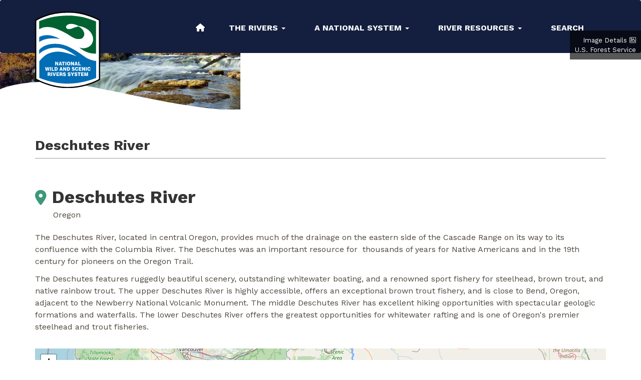

--- FILE ---
content_type: text/html; charset=UTF-8
request_url: https://www.rivers.gov/river/deschutes
body_size: 125148
content:
<!DOCTYPE html>
<html  lang="en" dir="ltr" prefix="og: https://ogp.me/ns#">
  <head>
    <meta charset="utf-8" />
<meta name="description" content="The Deschutes River, located in central Oregon, provides much of the drainage on the eastern side of the Cascade Range on its way to its confluence with the Columbia River. The Deschutes was an important resource for thousands of years for Native Americans and in the 19th century for pioneers on the Oregon Trail." />
<meta name="abstract" content="The Deschutes River, located in central Oregon, provides much of the drainage on the eastern side of the Cascade Range on its way to its confluence with the Columbia River. The Deschutes was an important resource for thousands of years for Native Americans and in the 19th century for pioneers on the Oregon Trail." />
<meta name="geo.placename" content="Deschutes River" />
<link rel="canonical" href="https://rivers.gov/river/deschutes" />
<link rel="image_src" href="/sites/rivers/files/2022-10/deschutes_river.jpg" />
<meta property="og:site_name" content="Rivers.gov" />
<meta property="og:type" content="website" />
<meta property="og:url" content="https://rivers.gov/river/deschutes" />
<meta property="og:title" content="Deschutes River" />
<meta property="og:description" content="The Deschutes River, located in central Oregon, provides much of the drainage on the eastern side of the Cascade Range on its way to its confluence with the Columbia River. The Deschutes was an important resource for thousands of years for Native Americans and in the 19th century for pioneers on the Oregon Trail." />
<meta property="og:image" content="https://rivers.gov/sites/rivers/files/2022-10/deschutes_river.jpg" />
<meta property="og:image" content="https://rivers.govOregon&quot; class=&quot;img-responsive&quot; /&gt;" />
<meta property="og:image:url" content="https://rivers.gov/sites/rivers/files/2022-10/deschutes_river.jpg" />
<meta property="og:image:url" content="https://rivers.govOregon&quot; class=&quot;img-responsive&quot; /&gt;" />
<meta property="og:image:secure_url" content="https://rivers.gov/sites/rivers/files/2022-10/deschutes_river.jpg" />
<meta property="og:image:secure_url" content="https://rivers.govOregon&quot; class=&quot;img-responsive&quot; /&gt;" />
<meta property="og:image:alt" content="Deschutes River" />
<meta name="Generator" content="Drupal 11 (https://www.drupal.org)" />
<meta name="MobileOptimized" content="width" />
<meta name="HandheldFriendly" content="true" />
<meta name="viewport" content="width=device-width, initial-scale=1.0" />
<script type="application/ld+json">{
    "@context": "https://schema.org",
    "@graph": [
        {
            "@type": "RiverBodyOfWater",
            "name": "Deschutes River",
            "description": "The Deschutes River, located in central Oregon, provides much of the drainage on the eastern side of the Cascade Range on its way to its confluence with the Columbia River. The Deschutes was an important resource for  thousands of years for Native Americans and in the 19th century for pioneers on the Oregon Trail.",
            "image": {
                "@type": "ImageObject",
                "representativeOfPage": "True",
                "url": "/image/deschutes-river-0"
            }
        },
        {
            "@type": "WebSite",
            "url": "https://rivers.gov/"
        }
    ]
}</script>
<script async id="_fed_an_ua_tag" type="text/javascript" src="https://dap.digitalgov.gov/Universal-Federated-Analytics-Min.js?agency=DOI&amp;subagency=USFWS"></script>
<link rel="icon" href="/sites/rivers/themes/custom/rivers/images/favicon.ico" type="image/vnd.microsoft.icon" />

    <title>Deschutes River | Rivers.gov</title>
    <link rel="stylesheet" media="all" href="/carp/sites/rivers/files/css/css_0-DF_-Wo9lYjmVDX9FVQsxCtvwB5nsLuQo8SgZz-ccI.css?delta=0&amp;language=en&amp;theme=rivers&amp;include=eJxVzkEOwyAMBMAP0fAkZMAlVg1GGBLx-6ZNoqqXPYy1KwdpaGMbFXiJBCzJMEwZ3UXSIBu2aaVgEDYVGqQGddW78JNllDo8k64YTaOj5jJUtUc4zxJeJ6p9Sumwo0rGmxKLB35on0wlXerC57FMjJDwb-K8dOp8u07tmK0HRbMR7mq_uWSJg_ENjnVZJg" />
<link rel="stylesheet" media="all" href="/carp/sites/rivers/files/css/css_mg1HI46UP7Pf3t6TZHdegXpZYpxpgroYEctOtesZFAY.css?delta=1&amp;language=en&amp;theme=rivers&amp;include=eJxVzkEOwyAMBMAP0fAkZMAlVg1GGBLx-6ZNoqqXPYy1KwdpaGMbFXiJBCzJMEwZ3UXSIBu2aaVgEDYVGqQGddW78JNllDo8k64YTaOj5jJUtUc4zxJeJ6p9Sumwo0rGmxKLB35on0wlXerC57FMjJDwb-K8dOp8u07tmK0HRbMR7mq_uWSJg_ENjnVZJg" />
<link rel="stylesheet" media="all" href="//fonts.googleapis.com/css2?family=BioRhyme:wght@400;700&amp;family=Work+Sans:ital,wght@0,400;0,700;1,400&amp;display=swap&quot;" />

    
  </head>
  <body class="path-node page-node-type-river has-glyphicons">
    <a href="#main-content" class="visually-hidden focusable skip-link">
      Skip to main content
    </a>
    
      <div class="dialog-off-canvas-main-canvas" data-off-canvas-main-canvas>
    
          <div class="hero-container">
    <header class="navbar navbar-default" id="navbar" role="banner">
      <div class="container">
        <div class="navbar-header">
            <div class="region region-navigation">
          <a class="logo navbar-btn pull-left" href="/carp/" title="Home" rel="home">
      <img src="/carp/sites/rivers/themes/custom/rivers/images/logo.svg" alt="Home" />
    </a>
      
  </div>

                                <button type="button" class="navbar-toggle" data-toggle="collapse" data-target="#navbar-collapse">
              <span class="sr-only">Toggle navigation</span>
              <span class="icon-bar"></span>
              <span class="icon-bar"></span>
              <span class="icon-bar"></span>
            </button>
                  </div>

                          <div id="navbar-collapse" class="navbar-collapse collapse">
                <div class="region region-navigation-collapsible">
    <nav role="navigation" aria-labelledby="block-rivers-main-menu-menu" id="block-rivers-main-menu">
            
  <h2 class="visually-hidden" id="block-rivers-main-menu-menu">Main navigation</h2>
  

        
      <ul class="menu menu--main nav navbar-nav">
                      <li class="first">
                                        <a href="/" data-drupal-link-system-path="&lt;front&gt;">Home</a>
              </li>
                      <li class="expanded dropdown">
                                                                    <a href="/find-a-river" class="dropdown-toggle" data-toggle="dropdown" data-drupal-link-system-path="node/671">The Rivers <span class="caret"></span></a>
                        <ul class="dropdown-menu">
                      <li class="first">
                                        <a href="/find-a-river" target="_self" data-drupal-link-system-path="node/671">Find Rivers</a>
              </li>
                      <li>
                                        <a href="/map" target="_self" data-drupal-link-system-path="map">System-wide Map</a>
              </li>
                      <li>
                                        <a href="/river-stats" target="_self" data-drupal-link-system-path="node/811">River Miles</a>
              </li>
                      <li class="last">
                                        <a href="/study-rivers" data-drupal-link-system-path="node/677">Study Rivers</a>
              </li>
        </ul>
  
              </li>
                      <li class="expanded dropdown">
                                                                    <a href="/about" class="dropdown-toggle" data-toggle="dropdown" data-drupal-link-system-path="node/485">A National System <span class="caret"></span></a>
                        <ul class="dropdown-menu">
                      <li class="first">
                                        <a href="/about" target="_self" title="About the National System" data-drupal-link-system-path="node/485">About The System</a>
              </li>
                      <li>
                                        <a href="/designation" target="_self" data-drupal-link-system-path="node/697">How Rivers Are Designated</a>
              </li>
                      <li>
                                        <a href="/legislation" target="_self" data-drupal-link-system-path="node/675">Legislation</a>
              </li>
                      <li>
                                        <a href="/managing-the-system" target="_self" data-drupal-link-system-path="node/613">Managing The System</a>
              </li>
                      <li class="last">
                                        <a href="/history" data-drupal-link-system-path="node/691">History</a>
              </li>
        </ul>
  
              </li>
                      <li class="expanded dropdown">
                                                                    <a href="/documents" target="_self" class="dropdown-toggle" data-toggle="dropdown" data-drupal-link-system-path="node/694">River Resources <span class="caret"></span></a>
                        <ul class="dropdown-menu">
                      <li class="first">
                                        <a href="/project-review" data-drupal-link-system-path="node/684">Project Review</a>
              </li>
                      <li>
                                        <a href="/technical-papers" target="_self" data-drupal-link-system-path="node/701">Technical Papers</a>
              </li>
                      <li>
                                        <a href="/training" data-drupal-link-system-path="node/687">Training</a>
              </li>
                      <li>
                                        <a href="/maps-graphics" target="_self" data-drupal-link-system-path="node/674">GIS</a>
              </li>
                      <li>
                                        <a href="/visitor-use" data-drupal-link-system-path="node/678">Managing Visitors</a>
              </li>
                      <li>
                                        <a href="/signs" target="_self" data-drupal-link-system-path="node/685">Logo &amp; Sign Standards</a>
              </li>
                      <li class="last">
                                        <a href="/questions-and-answers" data-drupal-link-system-path="node/679">Questions &amp; Answers</a>
              </li>
        </ul>
  
              </li>
                      <li class="last">
                                        <a href="/search" target="_self" data-drupal-link-system-path="search">Search</a>
              </li>
        </ul>
  

  </nav>

  </div>

          </div>
              </div>
    </header>

    
    </div>
  

      <div id="banner" role="banner">  <div class="region region-banner">
    <section id="block-riversbanner" class="block block-rivers-banner block-rivers-banner-block clearfix">
  
    

          <div class="banner-wrapper">

                
            <div class="without-banner-title field field--name-field-banner-image field--type-entity-reference field--label-hidden field--item">

    
<div class="banner-image banner">
    <div class="image-with-credit">
        

                
            <div class="banner-tint"></div>

      <svg class="whoosh" version="1.1" id="Layer_1" xmlns="http://www.w3.org/2000/svg" xmlns:xlink="http://www.w3.org/1999/xlink" x="0px" y="0px"
	 viewBox="0 0 2560 137" style="enable-background:new 0 0 2560 137;" xml:space="preserve">
      <style type="text/css">
        .st0{fill:#FFFFFF;}
      </style>
      <path class="st0" d="M227.2,23.7C106.3,17.9,25.1,40.7,0,52.9v169.5l2560,2v-89c-65-57.7-445.4-111.7-686.3-111.7
        c-219,0-602.9,111.7-923.3,111.7C724.9,135.4,378.2,31,227.2,23.7z"/>
    </svg>
      <div class="field field--name-field-media-image field--type-image field--label-hidden field--item">    <picture>
                  <source srcset="/carp/apps/sites/rivers/files/styles/banner_image_xl/public/2022-10/deschutes_river.jpg?h=6b4c049e&amp;itok=5lW1Kwwn 1x" media="all and (min-width: 1200px)" type="image/jpeg" width="2560" height="600"/>
              <source srcset="/carp/apps/sites/rivers/files/styles/banner_image_lg/public/2022-10/deschutes_river.jpg?h=6b4c049e&amp;itok=lLB6p_NQ 1x" media="all and (min-width: 992px)" type="image/jpeg" width="1200" height="365"/>
              <source srcset="/carp/apps/sites/rivers/files/styles/banner_image_md/public/2022-10/deschutes_river.jpg?h=6b4c049e&amp;itok=eQ3FGi87 1x" media="all and (min-width: 768px)" type="image/jpeg" width="992" height="365"/>
              <source srcset="/carp/apps/sites/rivers/files/styles/banner_image_sm/public/2022-10/deschutes_river.jpg?h=6b4c049e&amp;itok=cnHwt5Tv 1x" media="all and (min-width: 481px)" type="image/jpeg" width="768" height="475"/>
              <source srcset="/carp/apps/sites/rivers/files/styles/banner_image_xs/public/2022-10/deschutes_river.jpg?h=6b4c049e&amp;itok=AoJPa_Hm 1x" media="(max-width: 480px)" type="image/jpeg" width="480" height="700"/>
                  <img loading="eager" width="480" height="700" src="/carp/apps/sites/rivers/files/styles/banner_image_xs/public/2022-10/deschutes_river.jpg?h=6b4c049e&amp;itok=AoJPa_Hm" alt="Deschutes River, Oregon" class="img-responsive" />

  </picture>

</div>
      

                    <div class="attribution">
                <a href="/carp/apps/image/deschutes-river-0">Image Details</a>
                                    <div class="credit">
                                                    U.S. Forest Service
                                            </div>
                            </div>
            </div>
</div>
</div>
      
    </div>

  </section>


  </div>
</div>
    





  
  <div role="main" class="main-container container js-quickedit-main-content">
    <div class="row">

      

      

            
                  <section class="col-sm-12">
                                                      <div class="highlighted">  <div class="region region-highlighted">
    <div data-drupal-messages-fallback class="hidden"></div>

  </div>
</div>
                  
                
                          <a id="main-content"></a>
            <div class="region region-content">
      
<article class="river full clearfix">

  
      <h2>
      <a href="/river/deschutes" rel="bookmark">
<span>Deschutes River</span>
</a>
    </h2>
    

  
  <div class="content">
      <div class="layout layout--onecol">
    <div  class="layout__region layout__region--content">
      <section class="block block-rivers-core block-rivers-core-river-title-block clearfix">
  
    

      <div class="river-title-block">
  <h1 class="location-marker">Deschutes River</h1>
  <p>Oregon</p>
</div>

  </section>

<section class="block block-layout-builder block-field-blocknoderiverbody clearfix">
  
    

      
            <div class="field field--name-body field--type-text-with-summary field--label-hidden field--item"><p>The Deschutes River, located in central Oregon, provides much of the drainage on the eastern side of the Cascade Range on its way to its confluence with the Columbia River. The Deschutes was an important resource for&nbsp; thousands of years for Native Americans and in the 19th century for pioneers on the Oregon Trail.</p><p>The Deschutes features ruggedly beautiful scenery, outstanding whitewater boating, and a renowned sport fishery for steelhead, brown trout, and native rainbow trout. The upper Deschutes River is highly accessible, offers an exceptional brown trout fishery, and is close to Bend, Oregon, adjacent to the Newberry National Volcanic Monument. The middle Deschutes River has excellent hiking opportunities with spectacular geologic formations and waterfalls. The lower Deschutes River offers the greatest opportunities for whitewater rafting and is one of Oregon's premier steelhead and trout fisheries.</p></div>
      
  </section>

<section class="block block-river-maps block-river-maps-river-map-block clearfix">
  
    

      <div class="rivers-map-block">
  <script>
    var river_map_block_config = {"segments":[{"geodata":{"type":"Feature","geometry":{"type":"LineString","coordinates":[[-121.39895809971,43.986166496080997],[-121.39892649967,43.985981496072],[-121.39895596964,43.985788826056002],[-121.39900889962,43.985631296040999],[-121.39904856961,43.985517696029],[-121.39903969958,43.985394626022],[-121.39897176952999,43.985200496014997],[-121.39893056949001,43.984988896005],[-121.39903516948,43.984832095983997],[-121.39917176947,43.984676295961002],[-121.39934676948,43.984579695937001],[-121.39948429947999,43.984482695917997],[-121.39978056951,43.984356225881001],[-121.40004636952,43.984180025843003],[-121.40035789956001,43.984130295809997],[-121.40053336958,43.984096695791003],[-121.40088309961,43.983962025747999],[-121.40115636964001,43.983884895716997],[-121.40136956966001,43.983806895691004],[-121.40152116967,43.983732425671],[-121.40173416966999,43.983523825637],[-121.40184049966,43.983363225616003],[-121.40196176963001,43.983139825588999],[-121.40218989964001,43.982976495556002],[-121.40233476966,43.982973895542003],[-121.40248349967,43.982895095521997],[-121.40263089968001,43.982834025503998],[-121.40274496969,43.982763625487998],[-121.40292749971,43.982730295468002],[-121.40306456973001,43.982700695452998],[-121.40323956975,43.982658025433999],[-121.40343696977,43.98259322541],[-121.40357356977999,43.982550095393997],[-121.40385516982001,43.982513695365],[-121.40403709983001,43.98241249534],[-121.40436416983999,43.982187495293999],[-121.40450849984001,43.982068095271998],[-121.40469089984001,43.981890625242002],[-121.40475169983,43.981805825231],[-121.40489416983,43.981668225207997],[-121.40500976983,43.981539295188],[-121.40501056978,43.981278095169998],[-121.40506336976,43.981161895157001],[-121.40513969974,43.980964825137001],[-121.40526116974,43.980876625119002],[-121.40542029976,43.980815895100001],[-121.40554996976,43.980718625081003],[-121.40573216977999,43.980667025060001],[-121.40630236986,43.980612095001],[-121.4066215699,43.980566894966998],[-121.40683476996,43.980668894954],[-121.40700949999,43.980716424939999],[-121.40722957004,43.980764424922],[-121.4076329701,43.980747694881998],[-121.40778450009999,43.980641694860999],[-121.40792970008999,43.980436624832997],[-121.40803570008001,43.980289624812997],[-121.40808017006,43.980168494799997],[-121.40809677006,43.980132824796002],[-121.40823370005,43.979968094771998],[-121.40843090006,43.979844824745001],[-121.40848430007,43.979827694737999],[-121.40865890008,43.979771494718001],[-121.40882897009,43.979647824692996],[-121.40896717008999,43.979519224671002],[-121.40899330006999,43.97938909466],[-121.40885937001001,43.979207024661001],[-121.40884069998999,43.979121424657002],[-121.40873449994,43.978948694655003],[-121.40849076987,43.978769894667003],[-121.40845316986,43.978746824669003],[-121.40830129982,43.978659094678001],[-121.40814116978,43.978580494688003],[-121.40804216975,43.978471024690002],[-121.40801816973,43.978407624688003],[-121.40794369968,43.978217424682001],[-121.40783729963,43.977999894678],[-121.40785476962,43.977959694673999],[-121.40790529960999,43.977847894660997],[-121.40794336959,43.977704294647999],[-121.40798789957,43.977583424635],[-121.40807256955,43.977359494612003],[-121.40811769952001,43.977189024596001],[-121.40798849946999,43.977034094597997],[-121.40781356941,43.976842694601999],[-121.40768456938,43.976804894612002],[-121.40760796933,43.976605694606],[-121.40738769927999,43.976544024623003],[-121.40719056926,43.976595494645998],[-121.40700796925999,43.976754894674002],[-121.40681056923999,43.976824224697999],[-121.40666629923,43.976858094713997],[-121.40637676913001,43.976606624725001],[-121.40621696908001,43.976464694731],[-121.40604196901,43.976219224730997],[-121.40595089895,43.975979294723999],[-121.40592829892999,43.975871094718997],[-121.40581429887,43.975675894715998],[-121.4056461688,43.975425894715997],[-121.40547189874999,43.975301894723998],[-121.40537269871,43.975197024727002],[-121.40525156867,43.975064824729003],[-121.40503809859,43.974800624731998],[-121.40495456856,43.974718494735001],[-121.40484029853,43.974649424741003],[-121.40468849848,43.974498694746003],[-121.40457469844,43.974389224748997],[-121.40440676838,43.974251694755999],[-121.40431596833,43.974011824748999],[-121.40420136826,43.973776094743997],[-121.4041177682,43.973495894732999],[-121.40428536819,43.973286624703],[-121.4045437682,43.973128224667001],[-121.40487056824,43.973083224633001],[-121.40525069829,43.973034424593003],[-121.40571389838,43.973103894552999],[-121.40585129839999,43.973060894536999],[-121.40613976844,43.973055824508997],[-121.40650489849,43.973011494471002],[-121.40670969852999,43.973018824451998],[-121.40732576863,43.973022894392997],[-121.40759909866,43.972977224362999],[-121.40796429869,43.972838294318997],[-121.40826829872,43.972716494281002],[-121.40860289875,43.972590624241001],[-121.40892189877,43.972428494199001],[-121.40924816879,43.972262024156002],[-121.40953749880001,43.972076894116],[-121.40965096881,43.972029024102],[-121.40981816883,43.971981694082999],[-121.41004636884,43.971840894050999],[-121.41037316885,43.971588824003],[-121.41076076886,43.971319693947997],[-121.41104196886999,43.971143493908997],[-121.41133049888001,43.970931293866997],[-121.41162656889,43.970751093826003],[-121.41219676890999,43.970322223742002],[-121.41241749891999,43.970194693712003],[-121.41276689893,43.969974493663997],[-121.41301036897001,43.969933023637999],[-121.41331416900999,43.969910023607],[-121.41366356905,43.969838293568998],[-121.41392216909,43.969815093542003],[-121.41418029912001,43.969742093511996],[-121.41448449915001,43.969674293479002],[-121.41464389918001,43.969654023461999],[-121.41482669919,43.969553023438003],[-121.41489456917,43.969427823422997],[-121.41496329915,43.969244093404001],[-121.41500856912999,43.969069223387997],[-121.41500869907,43.968772223367999],[-121.41498576902001,43.968492823350999],[-121.41492469897,43.968298293343999],[-121.41487136892,43.968045493331999],[-121.41476449885,43.967787293325003],[-121.41470429880999,43.967620093318999],[-121.41462049876,43.967429693314998],[-121.41454449873,43.967302693313002],[-121.41445316866999,43.967071823307002],[-121.41438396861,43.966832223296997],[-121.41430809856,43.966610623290002],[-121.41420129847999,43.966289623278001],[-121.41410249844,43.966139693278002],[-121.41405696839,43.965886893265001],[-121.41395849833999,43.965696423262003],[-121.41379869828999,43.965577223269001],[-121.41365416825001,43.965480693277001],[-121.41334249819,43.965422423303004],[-121.41300756811999,43.965359023330997],[-121.41267296805,43.965251023355997],[-121.41228569797001,43.965173493388001],[-121.41193589789999,43.965114623417001],[-121.41146476781999,43.965045023458003],[-121.41106149773,43.964913493487998],[-121.41081889768,43.964842493505998],[-121.41053736759,43.964649493521001],[-121.41043856756001,43.964549223523001],[-121.41023276749,43.964321223528003],[-121.4100964974,43.963999623519001],[-121.41006596737,43.963832623511003],[-121.41012649731,43.96345989348],[-121.41010329725999,43.963216423466001],[-121.41008016719999,43.962914493447997],[-121.41014849713,43.962492223413001],[-121.41024696708,43.962097493377001],[-121.41028516704,43.961832493354997],[-121.41030809698999,43.961558223334997],[-121.41027749692999,43.961242623315997],[-121.41024696688,43.961044023306002],[-121.41020129683,43.960800423294003],[-121.41014789678999,43.960610623286001],[-121.41007936676,43.960524223287003],[-121.4100033667,43.960275493277997],[-121.40998056666,43.960077093267003],[-121.40997256663999,43.959973423260003],[-121.40996176662,43.959851823252997],[-121.40995376658999,43.959680623243003],[-121.40993949657999,43.959662293242999],[-121.40994236658,43.959644493241001],[-121.40992049657,43.959621623242001],[-121.40983556654,43.959534693244002],[-121.40975389649,43.959349023239],[-121.40969156646,43.959204093236004],[-121.40968576644001,43.959132023231],[-121.4096685664,43.958897693216997],[-121.40969196637,43.958749493204998],[-121.40972856633,43.958515893185997],[-121.40975209633,43.958480293180997],[-121.40995636631,43.958181493140998],[-121.41011636632,43.958080223118998],[-121.41019969632001,43.958027293108003],[-121.41054176634999,43.957906023066997],[-121.41057016635,43.957893023063001],[-121.41076196637,43.957823493040003],[-121.41110936641,43.957738423000997],[-121.41118789642,43.957721492992],[-121.41168969647001,43.957544022931998],[-121.41185169648,43.95745162291],[-121.41201636648999,43.957354892887999],[-121.41231729653001,43.957314092856002],[-121.41236576653,43.957305692851001],[-121.41269436659,43.957314692819999],[-121.41279856660999,43.957316092809997],[-121.41309456668,43.957464492790997],[-121.41314836669,43.957492092788002],[-121.41361189679,43.957611222752],[-121.41406016688001,43.957711822714998],[-121.41463756697,43.957674892657003],[-121.41507869703,43.957640492612001],[-121.41560276708999,43.957499292553003],[-121.41587669710999,43.957394892518998],[-121.41619549710001,43.957034692463999],[-121.41636236706,43.956699422425999],[-121.41642296701001,43.956389622399001],[-121.41633209693001,43.956028292383003],[-121.41633136689001,43.955789692366999],[-121.41667336691,43.955582822320999],[-121.41688609694999,43.955612822302001],[-121.41703096697,43.955641822289998],[-121.41746409704,43.955643292249],[-121.41787389711,43.955631022208003],[-121.41807189713001,43.955566222184999],[-121.41875589721,43.955449622110997],[-121.41902916725,43.955426292083999],[-121.41927989726,43.955249822048003],[-121.41948496722,43.954861022002],[-121.41947716717,43.954572691983003],[-121.4194843671,43.954208091958002],[-121.419347497,43.953792221942997],[-121.41918029692,43.953488221938997],[-121.41896689682,43.953102621932999],[-121.41884549673,43.952718421919002],[-121.41871289668001,43.952608491924998],[-121.41859456665,43.952512221928998],[-121.4184797666,43.952375691931003],[-121.41823716652,43.952129291938],[-121.41787169644,43.952016021966003],[-121.41736269633,43.951883022006001],[-121.41694489624,43.951724092035001],[-121.41677709615,43.951379692027999],[-121.41672429605001,43.950906222001002],[-121.41673176601,43.950654221984003],[-121.41669296594,43.950320621964998],[-121.41689829591,43.949981221922002],[-121.41695136588,43.949770421902997],[-121.41713376587001,43.949561421871003],[-121.41733836586,43.949307691835003],[-121.41755889586,43.949157621803003],[-121.41807536597,43.949263891760999],[-121.41816229598,43.949283091753998],[-121.41845596604,43.949341021728998],[-121.41897996613,43.949375291681001],[-121.41950429624001,43.949490621639001],[-121.42006649634,43.949556891588998],[-121.42058336645,43.949712621549999],[-121.42092549650999,43.949730891518001],[-121.42156376657999,43.949541691443997],[-121.42208056665,43.949499421391998],[-121.4226274967,43.949290821325],[-121.42306756677,43.949283291282001],[-121.42363789683,43.949102091215003],[-121.42400229685001,43.948931621169002],[-121.42434449689,43.948805691126999],[-121.42484509691,43.948511091058997],[-121.42530909692999,43.948229420996],[-121.42539709694,43.948167620983],[-121.42567336694,43.947968820942997],[-121.42599249696001,43.947797620901],[-121.42625609699,43.947702290869003],[-121.42631876698999,43.947680490861998],[-121.426531897,43.947548490831998],[-121.42689616705,43.947495020794001],[-121.42745069714999,43.947556620744997],[-121.42793709723,43.947572290699],[-121.42839349732,43.947664090661],[-121.42877276739,43.947687420626004],[-121.42911489744,43.947687620593001],[-121.42942656749,43.947646690561001],[-121.42961676751,43.947613420540002],[-121.42978376747,43.947273490500997],[-121.43002636743,43.946813290446997],[-121.43005489738999,43.946588690429003],[-121.43007169737,43.946458220418997],[-121.43012449731999,43.946130420392002],[-121.43019989726,43.945757690359002],[-121.43015436717,43.945298020332999],[-121.43002489708,43.944945020322002],[-121.42990316700001,43.944574090308002],[-121.42976556691001,43.944207620297],[-121.42963616682999,43.943917820289997],[-121.42935549672001,43.943576290293997],[-121.42924096666999,43.943367690290998],[-121.42920289657,43.942862890260997],[-121.42910329647999,43.942447420241997],[-121.42895816639999,43.942157420237002],[-121.42894349639,43.942125490236002],[-121.42882176633999,43.941952890236003],[-121.42838096622,43.941663220259002],[-121.42801609612,43.941442090278997],[-121.42762076600999,43.941220490302001],[-121.42735489595,43.941086290318999],[-121.4271728959,43.94099382033],[-121.42661816576,43.940734220365997],[-121.42607016562999,43.940514890404003],[-121.42559956554,43.940405020442],[-121.42527296548,43.940359890469999],[-121.42489269540999,43.940314090503001],[-121.42440676534,43.940365890553998],[-121.42366216523,43.940405220628001],[-121.42317629519,43.940605620687997],[-121.42253076514,43.940929690772002],[-121.42208969511999,43.941175820830999],[-121.42161109508,43.941389820890997],[-121.42101889503,43.941615820963001],[-121.42051749498,43.941761821020997],[-121.42024376493001,43.941740021046002],[-121.42006736489,43.94169709106],[-121.41974256482,43.941611421086002],[-121.41949909477,43.941540621103997],[-121.41927009472001,43.941460891120997],[-121.41914256469001,43.941418621129998],[-121.41889109461999,43.941235021141999],[-121.41855696451,43.940915291152997],[-121.41812409444999,43.940967891198],[-121.41783516444001,43.941175421239997],[-121.41747089443,43.941431491292001],[-121.41699576437,43.941555421346003],[-121.41644549430001,43.941633491403998],[-121.41615229426,43.941647421432997],[-121.41592076422,43.941653221456001],[-121.41573116418,43.941610021471],[-121.41513829407,43.941498221521002],[-121.41470816397,43.941361691552999],[-121.41458396394,43.941319291562003],[-121.4144392939,43.941227421569998],[-121.4140583638,43.940992491590997],[-121.41388409375,43.940864021598998],[-121.41375516370999,43.940790221606001],[-121.4137343637,43.940726821604002],[-121.41370196368,43.9406318216],[-121.41364109364,43.940491621596998],[-121.41344536358,43.940326821604998],[-121.41336009355,43.940253491607997],[-121.41309429349,43.940146291626],[-121.41292529345,43.940058291637001],[-121.41294949344,43.939995691630003],[-121.41295696344,43.939977891627997],[-121.41288856340999,43.939882421627999],[-121.41281256336001,43.939696621623],[-121.41282036334,43.939579891614002],[-121.41282769331001,43.939422221603003],[-121.41295469331,43.939271021581],[-121.41298336328001,43.939100421566998],[-121.41291076323,43.938874291558001],[-121.41282556319,43.938738091556999],[-121.41277176315999,43.938651691556998],[-121.41271349314,43.938592421557999],[-121.41254589309,43.938450621565003],[-121.41212036299,43.938255491592997],[-121.41190929293001,43.938117491603997],[-121.41164156284,43.937906891615],[-121.41160689282999,43.937856691615004],[-121.41150529279,43.937702291614002],[-121.41134496271,43.937457021613],[-121.41134189266999,43.937227291597999],[-121.41127389264,43.937118421596999],[-121.41125336261,43.936978491589997],[-121.41120789259,43.936901421588999],[-121.41110169252001,43.936620891579999],[-121.41099216247,43.936439291578999],[-121.41083516240001,43.936189491576997],[-121.41074449235001,43.936003621573001],[-121.41051589227,43.935752891577998],[-121.4102881622,43.935565221588],[-121.41010609215,43.935441091596999],[-121.40987776205,43.935122821596998],[-121.409862362,43.934857021581003],[-121.40993856196,43.934569891553998],[-121.41012049194001,43.934315821519],[-121.41021916187999,43.933880621481002],[-121.41040869187,43.933667091448001],[-121.41057629184,43.933399221414],[-121.41065149178,43.932972691377998],[-121.41075789174999,43.932717491350999],[-121.4107878917,43.932411821327001],[-121.41075029165,43.932186291316],[-121.41079576161,43.931939221295004],[-121.41071209155,43.931659021283998],[-121.41066669148999,43.931383621270001],[-121.41065116143,43.931081891250997],[-121.41073456140001,43.930817421225001],[-121.41108329140999,43.930583621175998],[-121.41128856143,43.930510091151],[-121.41152436147,43.930517891129],[-121.41189669156,43.930716691105999],[-121.41225336167,43.930973691089001],[-121.41254249175999,43.931202821077001],[-121.41286916188,43.931594491071998],[-121.41312029197,43.931840891065001],[-121.41343169205,43.932047891049002],[-121.41374296215,43.932317821037003],[-121.41387969218999,43.932391691028997],[-121.41447256231,43.932557490983001],[-121.41506489243,43.932651420931997],[-121.41543769251,43.932778020904998],[-121.4158931626,43.932860890866998],[-121.41642496268,43.932863820816003],[-121.41668316273,43.932880820792001],[-121.41719236279,43.932761890735001],[-121.41781516285,43.932586020663997],[-121.41822489289,43.932407020611997],[-121.41887809295,43.932209020536],[-121.41925796299,43.932088090491],[-121.41977476305,43.931924220431],[-121.42012416308,43.931816620390002],[-121.42050349314,43.931781290350997],[-121.42089076321,43.931831620316999],[-121.42116449328,43.931961420299999],[-121.42151449335,43.932065420272998],[-121.42184829343999,43.932277020255],[-121.42195516349,43.932418220255002],[-121.42205376354001,43.932604020257997],[-121.42233556363,43.932878020248999],[-121.42267716372,43.933062820228997],[-121.4229734938,43.933247090211999],[-121.4233609639,43.933441290188],[-121.42397689403001,43.933616420141],[-121.4243181641,43.933724620115001],[-121.42472069417001,43.933757220079002],[-121.42523289427,43.933849820036002],[-121.42565569433999,43.933819619993002],[-121.42597469437,43.933716019956002],[-121.42624789438,43.933544289917997],[-121.42672589436,43.933042089837997],[-121.42703689431001,43.932501619771998],[-121.42725669428,43.932104089724],[-121.42730209422,43.931744689695002],[-121.42730189417,43.931483489678001],[-121.42738576409999,43.931052489640997],[-121.42743869406,43.930756219616001],[-121.42749129401,43.930468689591002],[-121.42753629396,43.930154089566003],[-121.42753709394,43.930010089555999],[-121.42762009392,43.929867219538998],[-121.42790076391,43.929556089491001],[-121.42819676390999,43.929321489445996],[-121.42859896393,43.929056819389999],[-121.42908496397,43.928847489329002],[-121.429373564,43.928743289293998],[-121.42999596407,43.928607889224999],[-121.43053589415,43.928543289168999],[-121.43102156422999,43.928572619124999],[-121.4314704943,43.928587689082001],[-121.43174336436,43.928663419061003],[-121.43212316443,43.928700219027],[-121.43269369455,43.928883618984997],[-121.43305809461999,43.928915688952003],[-121.43368049471999,43.928928688893002],[-121.43477449492001,43.929078688798],[-121.43504829499,43.929181488779001],[-121.43581576514001,43.929372018717999],[-121.43645349528001,43.929569818669997],[-121.43727436547,43.929860218610003],[-121.43789029561,43.930098218566997],[-121.43836156573001,43.930325288536999],[-121.43943256596999,43.930731488462001],[-121.43997969611,43.930982088425999],[-121.44036016619,43.931108888398001],[-121.44109676635,43.931344018342998],[-121.44163689647,43.931540488304002],[-121.44202409655,43.931644818274002],[-121.44226709660001,43.931670488252003],[-121.44232809661,43.931667018246003],[-121.44259409665,43.931648018219001],[-121.44272256666,43.931618218205003],[-121.44287509668,43.931588688188],[-121.44361116675999,43.931364818102999],[-121.44412049682001,43.931250088045999],[-121.44459829685999,43.931049487986002],[-121.4451835669,43.930791887913003],[-121.44594976697,43.930491817818996],[-121.44651189704,43.930368887756998],[-121.44690676707999,43.930243687710004],[-121.44749889713999,43.93004908764],[-121.44842576724,43.929832087537001],[-121.44881289727,43.929648417487002],[-121.44933696731999,43.929435017423003],[-121.44993636737,43.929226887351],[-121.45038436743,43.929125017300997],[-121.45048349743,43.929031687284997],[-121.45064996743,43.928885487259002],[-121.4509004974,43.928528687210999],[-121.4507283673,43.928143817201999],[-121.45057896723,43.927894087200002],[-121.45023096713,43.927655417216997],[-121.44990436706,43.927551887241002],[-121.44961536700001,43.927462417263001],[-121.44911416687999,43.927243887297003],[-121.44889349682001,43.927142087310997],[-121.44856696674,43.926944087328998],[-121.44831609668999,43.926891017350002],[-121.44753289649,43.926529287401003],[-121.44741169645,43.926406087403997],[-121.44723629638,43.926165087405003],[-121.44727449634,43.925927017385],[-121.44744916635,43.925798887360003],[-121.44776016637,43.925636417318998],[-121.44800356638,43.925500287285999],[-121.4482387664,43.925399887257001],[-121.44861056641,43.925116817202003],[-121.44900489642001,43.924834017145002],[-121.44914189639,43.924538817112001],[-121.44902709631,43.924249217103998],[-121.44884449624,43.924026217105997],[-121.44864669614,43.923663417100997],[-121.44838816604,43.923340217103998],[-121.44814436596,43.923071287109003],[-121.44803089592,43.922975087113997],[-121.44781749582,43.922621217111001],[-121.4475210957,43.922225417112003],[-121.44729256561,43.921907217113002],[-121.44709529551,43.921562487109],[-121.44688989542,43.921257887107998],[-121.44672189534,43.920985617105998],[-121.44649416527,43.920789017113997],[-121.44641849523001,43.920621287110002],[-121.44640229519,43.920400617097002],[-121.44630329512,43.920106617087001],[-121.44624236506,43.919840087075002],[-121.44627216502001,43.919592887055003],[-121.446386365,43.919396417031002],[-121.44662869499,43.919147816991],[-121.44687936497,43.918817886945],[-121.44699276497001,43.918733886928003],[-121.447342495,43.918554086882999],[-121.44760069500001,43.918355016843996],[-121.447751895,43.918195016818999],[-121.44802529499,43.917946686775998],[-121.44819196498,43.917732886746002],[-121.44823709498,43.917675016738002],[-121.44825269492,43.917355486715003],[-121.44810836488,43.917241016721],[-121.44787209480999,43.917075816732002],[-121.44778116478,43.917011486737003],[-121.44746989469,43.916768616749998],[-121.4470438946,43.916650416783],[-121.44680836453,43.916489616794998],[-121.44642809443999,43.916295286819],[-121.44617029437001,43.916183686836],[-121.44591196431,43.916054216851997],[-121.44563816423999,43.915933416869997],[-121.44525876416,43.915824816898997],[-121.44515196411,43.915616086895],[-121.44481016402,43.915467486917997],[-121.44438476390999,43.915214016942002],[-121.4439972938,43.914947686961],[-121.44370036370999,43.914714086974001],[-121.44344229364,43.914584486990002],[-121.44331289361,43.914501816997003],[-121.44312256355001,43.914332617004],[-121.44300869349,43.914133017000999],[-121.44274136339,43.913818687006]]}},"segment_id":"73.2002","segment_name":"Upper Deschutes River","river_name":"Deschutes River","teaser":"<div class=\"storage\"> <div class=\"layout layout--onecol\"> <div class=\"layout__region layout__region--content\"> <section class=\"block block-layout-builder block-field-blockstorageriver-segmentname clearfix\"> <div class=\"field field--name-name field--type-string field--label-inline\"> <div class=\"field--label\">Segment Name<\/div> <div class=\"field--item\">Upper Deschutes River<\/div> <\/div> <\/section> <section class=\"block block-layout-builder block-field-blockstorageriver-segmentfield-classification clearfix\"> <div class=\"field field--name-field-classification field--type-entity-reference field--label-inline\"> <div class=\"field--label\">Classification<\/div> <div class=\"field--item\">Scenic<\/div> <\/div> <\/section> <section class=\"block block-layout-builder block-field-blockstorageriver-segmentfield-orvs clearfix\"> <div class=\"field field--name-field-orvs field--type-entity-reference field--label-inline\"> <div class=\"field--label\">Outstandingly Remarkable Values<\/div> <div class=\"field--items\"> <div class=\"field--item\">Culture, <\/div> <div class=\"field--item\">Fish, <\/div> <div class=\"field--item\">Geology, <\/div> <div class=\"field--item\">History, <\/div> <div class=\"field--item\">Recreation, <\/div> <div class=\"field--item\">Scenery, <\/div> <div class=\"field--item\">Wildlife, <\/div> <div class=\"field--item\">Botany<\/div> <\/div> <\/div> <\/section> <section class=\"block block-layout-builder block-field-blockstorageriver-segmentfield-beginning-point clearfix\"> <div class=\"field field--name-field-beginning-point field--type-string-long field--label-inline\"> <div class=\"field--label\">Beginning Point<\/div> <div class=\"field--item\">Northern boundary of Sunriver,SW 1,4 of section 20,T19S,R11E<\/div> <\/div> <\/section> <section class=\"block block-layout-builder block-field-blockstorageriver-segmentfield-ending-point clearfix\"> <div class=\"field field--name-field-ending-point field--type-string-long field--label-inline\"> <div class=\"field--label\">Ending Point<\/div> <div class=\"field--item\">Lava Island Camp<\/div> <\/div> <\/section> <\/div> <\/div>\n<\/div>","classification":"Scenic"},{"geodata":{"type":"Feature","geometry":{"type":"LineString","coordinates":[[-121.36292689837001,44.010169901166002],[-121.36319509838999,44.010044301131003],[-121.36348949841,44.009887301092],[-121.36373236842,44.009747031060002],[-121.36391716843001,44.009649101035002],[-121.36407569844999,44.009582501014997],[-121.36417389845001,44.009529501002],[-121.36432276844999,44.009394900978997],[-121.36446389843999,44.009226630953997],[-121.36470216841001,44.008839700905],[-121.36493649838,44.008495300859003],[-121.36508009836,44.008268830829998],[-121.36522029833,44.007951630794999],[-121.36606509817,44.006346500606],[-121.36626396814999,44.006060500567997],[-121.36647736813001,44.005792830529003],[-121.36670616811,44.005488030487001],[-121.3669453681,44.005218700444999],[-121.36731636809,44.004839900383999],[-121.3677281681,44.004535830324002],[-121.36819849813,44.004294700263003],[-121.36876196818,44.004092030194997],[-121.36944756827,44.003981030120997],[-121.36994676834,44.003938500069999],[-121.37049696843,44.003909300015003],[-121.37091849849,44.003878029973002],[-121.37147876856,44.003799229913],[-121.3718073686,44.003710899875998],[-121.37206036860999,44.003565829842003],[-121.37226316861,44.003370429809003],[-121.37244196859,44.003106499773999],[-121.37259476857,44.002860829743],[-121.37274329855001,44.002605829711001],[-121.37306949854,44.002294429659003],[-121.37336869854001,44.002032099612002],[-121.37373609855,44.001777099560002],[-121.37421476858,44.001536099497997],[-121.37464896861999,44.001356429444002],[-121.37508289866,44.001188899391003],[-121.37560976872,44.001072499331997],[-121.37606609879001,44.001016899283997],[-121.3761566988,44.001016229275997],[-121.37658149887,44.001011899234001],[-121.37725989897,44.001003029167997],[-121.37781776906,44.001011029114999],[-121.37826356914,44.001035829073999],[-121.3786505692,44.001004099035001],[-121.37897969923,44.000903498996003],[-121.37914929924,44.000806698973001],[-121.37927609925001,44.000734298955997],[-121.37946209924,44.000526098923999],[-121.37965069921,44.000219028884999],[-121.37977856918,43.999935698854003],[-121.37983536917,43.999844428842003],[-121.37989509917,43.999751498830001],[-121.38008169915,43.999524828797],[-121.38025756915,43.999366098769997],[-121.38050269916,43.999202298735],[-121.38078116918,43.999057498698001],[-121.38120696921,43.998865228644],[-121.38165896925,43.998660898586998],[-121.38201896928,43.998526628543999],[-121.38253956933001,43.998323428479999],[-121.38299969937,43.998139898422998],[-121.38309489936999,43.998101898411001],[-121.38364169942,43.997880498344003],[-121.38400749944,43.997687298296],[-121.38423549945,43.997510698261998],[-121.38442116944,43.997308828229997],[-121.38459189942,43.997032428194998],[-121.38484669936,43.996503098135001],[-121.38517909930999,43.995950028065998],[-121.38542456926,43.995445428007997],[-121.38558809922,43.995113227970002],[-121.3857196992,43.994893497943004],[-121.38604876926,43.994913027911998],[-121.38620669927001,43.994865827894003],[-121.38637409928999,43.994795297872997],[-121.38640309929001,43.994783097869998],[-121.38698909937,43.994701297808],[-121.38720329938999,43.994623227782],[-121.38741729941,43.994545227755999],[-121.38770549945001,43.994495297725003],[-121.38801796948999,43.994472827693002],[-121.38867956959,43.994445897627998],[-121.38926949966,43.994310427561999],[-121.38964556971,43.994234497520999],[-121.38970849972,43.994217427513],[-121.38997169975001,43.994167097484997],[-121.3903216998,43.994135897448999],[-121.39064689985,43.994104697414997],[-121.39091009988,43.994054227386997],[-121.3910602999,43.994038427371002],[-121.39118409992,43.994067097360997],[-121.39143209997,43.994124697341],[-121.39168030002,43.994164097320002],[-121.39194670006999,43.994176897294999],[-121.39200190008,43.994182227289997],[-121.39209257008,43.994142897278998],[-121.39215310006,43.993981827261997],[-121.39217317006,43.993928097256997],[-121.39235997,43.993471427208],[-121.39238657,43.993408827201002],[-121.3924889,43.993320227185002],[-121.39271670001,43.993197427155003],[-121.39340330003,43.992711827055999],[-121.39353177002,43.992569697034],[-121.39357217001,43.992453097023002],[-121.39361489997999,43.992264827005997],[-121.39369829992999,43.991941826976003],[-121.39381749991,43.991682296946998],[-121.39397409988,43.991423426914999],[-121.39421936987,43.991120826870997],[-121.39442056989,43.991051626847003],[-121.39469629992,43.991001296816997],[-121.39495929995999,43.990960226788999],[-121.39528390001,43.990946626757001],[-121.39553437004,43.990914226729998],[-121.39568577004999,43.990844296711003],[-121.39587550006,43.990747826685997],[-121.39606457008,43.990669426662997],[-121.39631577010999,43.990601096634002],[-121.39651830011999,43.990495826607003],[-121.39674670013,43.990345896575],[-121.39721110009999,43.989776296492003],[-121.39720110008,43.989686096486999],[-121.39714250004,43.989541226482999],[-121.3970595,43.989387026480998],[-121.39707876996,43.989126296461002],[-121.39715689995001,43.989010226445998],[-121.39737796992,43.988671226401998],[-121.39739456989,43.98851849639],[-121.39736076986,43.988382826383997],[-121.39729029982,43.988219896380002],[-121.39720789978,43.988038696376002],[-121.39718529976,43.987948296371997],[-121.39721289974,43.987849626363001],[-121.39729029974001,43.987760696349],[-121.39740609973001,43.987627226329003],[-121.39748416972,43.987502226312998],[-121.39753729971,43.987385896299998],[-121.39757949968001,43.987206426283997],[-121.39761989967,43.987090026272],[-121.39767276966001,43.98698269626],[-121.39773709965,43.986911626248997],[-121.39781456965,43.986840496237001],[-121.39790076964999,43.986745426222001],[-121.39838316972001,43.986738026174997],[-121.39863969976,43.986697696147999],[-121.39867029976,43.986677626144001],[-121.39887496977001,43.986542896114997],[-121.39895336974,43.986342026094],[-121.39895809971,43.986166496080997]]}},"segment_id":"73.2003","segment_name":"Upper Deschutes River","river_name":"Deschutes River","teaser":"<div class=\"storage\"> <div class=\"layout layout--onecol\"> <div class=\"layout__region layout__region--content\"> <section class=\"block block-layout-builder block-field-blockstorageriver-segmentname clearfix\"> <div class=\"field field--name-name field--type-string field--label-inline\"> <div class=\"field--label\">Segment Name<\/div> <div class=\"field--item\">Upper Deschutes River<\/div> <\/div> <\/section> <section class=\"block block-layout-builder block-field-blockstorageriver-segmentfield-classification clearfix\"> <div class=\"field field--name-field-classification field--type-entity-reference field--label-inline\"> <div class=\"field--label\">Classification<\/div> <div class=\"field--item\">Recreational<\/div> <\/div> <\/section> <section class=\"block block-layout-builder block-field-blockstorageriver-segmentfield-orvs clearfix\"> <div class=\"field field--name-field-orvs field--type-entity-reference field--label-inline\"> <div class=\"field--label\">Outstandingly Remarkable Values<\/div> <div class=\"field--items\"> <div class=\"field--item\">Culture, <\/div> <div class=\"field--item\">Fish, <\/div> <div class=\"field--item\">Geology, <\/div> <div class=\"field--item\">History, <\/div> <div class=\"field--item\">Recreation, <\/div> <div class=\"field--item\">Scenery, <\/div> <div class=\"field--item\">Wildlife, <\/div> <div class=\"field--item\">Botany<\/div> <\/div> <\/div> <\/section> <section class=\"block block-layout-builder block-field-blockstorageriver-segmentfield-beginning-point clearfix\"> <div class=\"field field--name-field-beginning-point field--type-string-long field--label-inline\"> <div class=\"field--label\">Beginning Point<\/div> <div class=\"field--item\">Lava Island Camp<\/div> <\/div> <\/section> <section class=\"block block-layout-builder block-field-blockstorageriver-segmentfield-ending-point clearfix\"> <div class=\"field field--name-field-ending-point field--type-string-long field--label-inline\"> <div class=\"field--label\">Ending Point<\/div> <div class=\"field--item\">Bend urban growth boundary,SW corner of section 13,T18S,R11E<\/div> <\/div> <\/section> <\/div> <\/div>\n<\/div>","classification":"Recreational"},{"geodata":{"type":"Feature","geometry":{"type":"LineString","coordinates":[[-121.32175185361,44.498319387666001],[-121.32237445363,44.497913337577998],[-121.32269698365,44.497752267536001],[-121.32311198366,44.497447737474999],[-121.32345438366001,44.497145537420998],[-121.32369405365,44.496889067380998],[-121.32393505359001,44.496379467323997],[-121.32417078356001,44.496058737280002],[-121.32461258346,44.495120067174],[-121.32472978345,44.494986537153999],[-121.32509778332,44.493992667053],[-121.3252161833,44.493805467028999],[-121.32530385323,44.493374736992003],[-121.32522498317,44.493121936983002],[-121.32493238287999,44.491856866928003],[-121.32485925285999,44.491774666929999],[-121.32476158274,44.491233066904002],[-121.32461918266,44.490933866897997],[-121.32410365249,44.49049406692],[-121.32403185245001,44.490358136917997],[-121.32403825241001,44.490142066902997],[-121.32396585238,44.490032866903],[-121.32394198228,44.489546536873],[-121.323444182,44.488485736851999],[-121.32344278191,44.488021866821001],[-121.32351058182,44.487487666779998],[-121.3236057818,44.487288736757002],[-121.32370758179,44.487193336741001],[-121.32407185178,44.486819136679998],[-121.32448518177,44.486394466611998],[-121.32499845169001,44.485591736509001],[-121.32506825164999,44.485274536481],[-121.32513085159,44.484918466450999],[-121.32580825146,44.483659136302002],[-121.32609465135,44.482879936223],[-121.32626785123,44.482099336154],[-121.3262886511,44.481370466104003],[-121.32622485101,44.480964466083996],[-121.32611718095001,44.480773736082],[-121.32586778088,44.480575866092998],[-121.3255993808,44.480414936109],[-121.32485125063999,44.480187866167],[-121.32462965057,44.480022666178002],[-121.32452198052,44.479832136176],[-121.32411945037001,44.479393936186],[-121.32398645023,44.478770736157998],[-121.32391425019,44.478661866157999],[-121.32382957999,44.477661266101002],[-121.32387137972,44.476203265999999],[-121.32394984971,44.476096535986002],[-121.32416237959001,44.475262265909997],[-121.32432257955,44.474940665873],[-121.32467344953,44.474540735811999],[-121.32553397955,44.473926335686997],[-121.32567437954999,44.473825935667001],[-121.32583144954,44.473612465636997],[-121.32629397955,44.473267935568998],[-121.3272672495,44.472202065403998],[-121.32822984952,44.471513735263997],[-121.32846017954,44.471382065233001],[-121.32895484959,44.471227265174001],[-121.32948957963001,44.470991935105999],[-121.33060544966,44.470225134945998],[-121.33080224964,44.469930864908001],[-121.33134777961,44.469317734813998],[-121.33166784954,44.46867406474],[-121.33186384952,44.468407064703001],[-121.33223117939001,44.467439934603],[-121.33228637928001,44.466819664557001],[-121.33240704924999,44.466551264528],[-121.33264257923,44.466230734482998],[-121.33304804923,44.465898934422],[-121.3336897792,44.465219664313999],[-121.33416664911999,44.464362334211003],[-121.33434137898,44.463527664139001],[-121.33434117873,44.462204264051998],[-121.33442497869,44.461908264023997],[-121.33458344866,44.461640533991002],[-121.3347095786,44.461183333948],[-121.33494864855,44.460727533895003],[-121.33553264852,44.460087933795002],[-121.33550977851,44.460044263794998],[-121.33538964844,44.459815733790997],[-121.33516717838,44.459677333804002],[-121.33486784832,44.459592063827998],[-121.33438824824,44.459574333873],[-121.33398277818,44.459639533916999],[-121.33274697804001,44.459912264057003],[-121.33199304791,44.459901264130004],[-121.33139684776999,44.459663934171999],[-121.33135917776001,44.459648864175001],[-121.33084204761001,44.459263334200003],[-121.3303706474,44.458608264203001],[-121.32960444711,44.457705534219002],[-121.32938904700001,44.457324464214999],[-121.32932904689,44.456783334184998],[-121.32926424684,44.456601734179003],[-121.32911444678,44.456375064178999],[-121.32895717672,44.456217664184003],[-121.32870904665,44.456045064196999],[-121.32770304640999,44.455625134267997],[-121.32740684632,44.455431734283998],[-121.32699764621999,44.455236864310997],[-121.32651217611,44.455067464347003],[-121.32530917589,44.454942064457001],[-121.32459604575,44.454823534519001],[-121.32336144548999,44.454481134616998],[-121.32212224525,44.454301064726998],[-121.32156244511999,44.454103534768002],[-121.32124897503,44.453895664785001],[-121.32089637493,44.453661734804001],[-121.32059704487,44.453576264828001],[-121.32011404474,44.453326134858997],[-121.31981884465,44.453105734872999],[-121.31956277456,44.452831934880003],[-121.31889737436001,44.452362934913999],[-121.3187911743,44.452118464908999],[-121.31831057415999,44.451787264933998],[-121.31734077393,44.451421735004999],[-121.31606537368,44.451186865114003],[-121.31547037353,44.450908065154003],[-121.31515244344,44.450670865169002],[-121.31513797343,44.450660135169997],[-121.31499424336,44.450414865168],[-121.31497044327,44.449928265137999],[-121.31504897326001,44.449821535123],[-121.31535664326999,44.449609935079003],[-121.31547444326,44.449449665057003],[-121.31552617317,44.448964135019999],[-121.3158686431,44.448299734942999],[-121.3158854431,44.448267334938997],[-121.31601124309,44.448118934916998],[-121.31631484307,44.447760534863001],[-121.31677537309,44.447470134798998],[-121.31693164308,44.447283534771003],[-121.31720497302,44.446734064707996],[-121.31757184292999,44.445996464624002],[-121.31812264286999,44.445194464517002],[-121.31824724281,44.444791134478002],[-121.31823137276,44.444520064461997],[-121.31822217273,44.444358664451997],[-121.31804297264,44.444031664447998],[-121.31763617252,44.443755664469002],[-121.31692697235999,44.443502134521999],[-121.31670584229001,44.443328934531998],[-121.31670724228,44.443282864529003],[-121.31615977206999,44.442653534541002],[-121.31616984199999,44.442302664517001],[-121.31640604198,44.441955064471003],[-121.31710137198,44.441371064363999],[-121.31772217196,44.440759064262998],[-121.31838284190999,44.439958864144998],[-121.31858144189999,44.439718334109997],[-121.31858444188001,44.439610334103001],[-121.31866217188001,44.439530464089998],[-121.31866844184,44.439314534075002],[-121.31878917181,44.439046134045],[-121.31884157172,44.438533734006],[-121.31892384168,44.438291933982001],[-121.31893917158,44.437752063944998],[-121.31886624156,44.437669863947001],[-121.31883624149999,44.437399333931999],[-121.31876397147001,44.437290263931999],[-121.31873504139,44.436908463908999],[-121.31868197125,44.436208733868],[-121.31840457104001,44.435367463840002],[-121.31804164089,44.434875933843003],[-121.31719057065,44.434323263890001],[-121.31670684053,44.434100133922001],[-121.31550897028001,44.433812264019998],[-121.31513297021,44.433779734055001],[-121.3150883702,44.433762934058002],[-121.31461077009,44.433583064093],[-121.31376043984,44.433003134137998],[-121.31342616976001,44.432836334160001],[-121.31290943960001,44.432450464185003],[-121.31252156946999,44.432075534197999],[-121.31202936930001,44.431600264215],[-121.31159283912,44.431053534221],[-121.31160743903,44.430540534186001],[-121.31169076899,44.430271734160002],[-121.31183103882999,44.429328534084],[-121.31161176875,44.429082334089003],[-121.31083783851,44.428476534124997],[-121.31058563838999,44.428067664121997],[-121.31019683816,44.427170664100998],[-121.31008776810999,44.427034134103003],[-121.30945983793001,44.426592664135001],[-121.30938436792,44.426591534141998],[-121.30897163784,44.426531464179],[-121.30889783782,44.426476334181999],[-121.3087848378,44.426474664193002],[-121.3083743677,44.426333464224001],[-121.30807616763001,44.426221064246],[-121.30766856752,44.425971864269002],[-121.30736963746,44.425886534292999],[-121.30666236728,44.425578864340999],[-121.30594976715,44.425460334402999],[-121.30549763707,44.425453664446998],[-121.30538636704,44.425398064454001],[-121.30489736696001,44.425363734500003],[-121.30482336694,44.425308534503003],[-121.30441063686,44.425248464539997],[-121.30418696680999,44.425164064556],[-121.3041106368,44.425189934564997],[-121.30399936677,44.425134264572002],[-121.30384863675,44.425132064586997],[-121.30377483672,44.425076864589997],[-121.30332276665,44.425070264634002],[-121.30309443663,44.425147864662001],[-121.3029437666,44.425145534675998],[-121.30229623654,44.425378934755003],[-121.30096156632,44.425359264884001],[-121.30060776626,44.425354064918999],[-121.29969683612001,44.425340465006997],[-121.29943623605,44.425228465025],[-121.29917636598,44.425089535041003],[-121.29917803597,44.425035535036997],[-121.29899763589,44.424762735037],[-121.29888976578999,44.424321065017999],[-121.29882403577,44.424247065019998],[-121.29872963563,44.423597334985999],[-121.29855776549,44.423027734964997],[-121.29827063534999,44.422537334961],[-121.2978303652,44.422125464975998],[-121.29712396502001,44.421790935022997],[-121.29596563477,44.421449535114],[-121.29594903477,44.421437265115003],[-121.29555983465001,44.421146535134],[-121.29523796447999,44.420547535125003],[-121.29498376438001,44.420219465129001],[-121.29446743422,44.419833735152999],[-121.29405936412,44.419611535179001],[-121.29357283401001,44.419496265219003],[-121.29320163392001,44.419301535241999],[-121.29286576384,44.419188465266998],[-121.29179616352,44.418389465319002],[-121.29109223332,44.417973665360002],[-121.2903547631,44.417422465396001],[-121.28984776288,44.416712665398002],[-121.28977783284,44.416522465393001],[-121.28988083266999,44.415578865320001],[-121.28993063265,44.415403665303998],[-121.29013263255,44.414691265237003],[-121.29013903251,44.414475265222002],[-121.29037516248,44.414127665175997],[-121.29114436250001,44.413599065065],[-121.29163863255,44.413444465006997],[-121.29232136263001,44.413292664929997],[-121.29250963266,44.413295464911997],[-121.29263656268,44.413258264897003],[-121.29273723269,44.413244734886],[-121.29308876272999,44.413134734845002],[-121.29323156274,44.413090264828],[-121.29349923276,44.412959064793],[-121.29407583278,44.41256246471],[-121.29450963271999,44.411893864623003],[-121.29467843262999,44.411275264566001],[-121.29468016262,44.411221264562002],[-121.29500476251999,44.410415864477002],[-121.29559336246,44.409614264367001],[-121.29614743238,44.408704264252002],[-121.29631043232,44.408274464207999],[-121.29638723232,44.408221534196997],[-121.2963904323,44.408113734189001],[-121.29662836227,44.407712264139001],[-121.29663123224999,44.407604134132001],[-121.29670823225,44.407551264120997],[-121.29687536217,44.406986464067003],[-121.29699443215,44.406772264041003],[-121.29704723206,44.406259864002003],[-121.29712463205,44.406179933989002],[-121.29720796202,44.405911133963002],[-121.29763703199001,44.405404333888001],[-121.298059962,44.405113663827002],[-121.29870963205001,44.404799263743001],[-121.29917083206,44.404481933676998],[-121.29967363206001,44.404030333598001],[-121.300223562,44.403255263493001],[-121.30054763199,44.402953333440998],[-121.30130756198,44.402245133320001],[-121.30177756194,44.401630863233002],[-121.30179743193,44.401584463227998],[-121.30185843192,44.401443063213001],[-121.30186923185001,44.401064933187001],[-121.30184076182999,44.400999263185],[-121.30169276174,44.400657133176999],[-121.3015836317,44.400520663179002],[-121.30106736154001,44.400134733203998],[-121.30058336143,44.399938663237997],[-121.3004328314,44.399936333252001],[-121.30002176131001,44.399822263285003],[-121.29942056119999,44.399759263340002],[-121.29922923119,44.399864263364996],[-121.29907783117,44.399889063381998],[-121.29885196114,44.399885663404],[-121.29866536110001,44.399828863418001],[-121.29762896081,44.399192263476998],[-121.29629116047001,44.398551063565002],[-121.29521563019,44.397967933632003],[-121.29491756012,44.397855463653002],[-121.29435656,44.397712063698997],[-121.29405542995001,44.397707533728003],[-121.29321822987001,44.397992133827998],[-121.29284182981,44.397986663864998],[-121.29239395971,44.397844733898999],[-121.29206222961,44.397596733915002],[-121.29181182948,44.397133863908998],[-121.29176015932001,44.39632286386],[-121.29188255926999,44.396000663827003],[-121.29189355920001,44.395622663800999],[-121.29149895901,44.394941463793998],[-121.29098515884,44.394474533813003],[-121.29080962873,44.394039733802003],[-121.29078755862,44.393499463768002],[-121.29095002856999,44.393096733725002],[-121.29106762856,44.392936333702998],[-121.29167682857999,44.392539463616998],[-121.29179715859,44.392461263599998],[-121.29218622857,44.392034863534001],[-121.29273542852,44.391286733431002],[-121.29277762849,44.391125333415999],[-121.29301282847,44.390804733372001],[-121.2932554284,44.390241333311003],[-121.29357222835,44.389705733244],[-121.29419815830001,44.388904863130001],[-121.29425555818,44.388230663080002],[-121.29403982808,44.387876063077002],[-121.29367195796,44.387573533092997],[-121.29357055787,44.387167063075999],[-121.29358395778,44.386708063043997],[-121.29375415768,44.386035262983],[-121.29386375768,44.385930062965002],[-121.29414162767,44.385662932921001],[-121.2949878277,44.385054462798003],[-121.29563322777,44.384874932723001],[-121.29635942781,44.384507732627],[-121.29662875782,44.384322732588998],[-121.2969406278,44.383949132533999],[-121.29692495765001,44.383192732485],[-121.29667322754,44.382783862482],[-121.29628782741,44.382468262499003],[-121.29621922739,44.382399332501002],[-121.29610362736,44.382322332507002],[-121.29602835734001,44.382285932511998],[-121.2958798273,44.382216062521998],[-121.29582642729,44.382181462524997],[-121.29577422727,44.382165062528998],[-121.29568435725,44.382138932536002],[-121.29558422722999,44.382118132545003],[-121.29547582721,44.382099462554002],[-121.2953799572,44.382090262562997],[-121.29522255717001,44.382080132577002],[-121.29505155714,44.382090532595001],[-121.29489322712,44.382111532612001],[-121.29474495711,44.382152462629001],[-121.29460795708999,44.382189262644999],[-121.29442382707001,44.382217732664998],[-121.29417222703,44.382229662690001],[-121.29403042701,44.382236662704003],[-121.29390715699,44.382237332716002],[-121.29384175698,44.382233862722003],[-121.29376562696,44.38223913273],[-121.29364675695,44.382269932744002],[-121.29342862692,44.382313532768002],[-121.29301362687001,44.382387932813003],[-121.29257502682,44.382502332864],[-121.29228122679,44.382590532898],[-121.29185195674999,44.382753062950997],[-121.29175482674,44.382785462963],[-121.29165422673,44.382808862974002],[-121.29153075671,44.382816062986997],[-121.29140135669,44.382805062998997],[-121.29125302666,44.382785863012003],[-121.29112535663999,44.382752733022002],[-121.2909744266,44.382696933033003],[-121.29077602655001,44.382594063046],[-121.29052202649,44.382475733063004],[-121.29033742644,44.382396263075002],[-121.29022095641,44.382342333083002],[-121.29013095639,44.382286333087997],[-121.29001062635,44.382184463092997],[-121.28979435626999,44.381941733098003],[-121.28967375622,44.381787663099999],[-121.28957322618,44.381691133102997],[-121.28942675613,44.381547263107997],[-121.28921702605,44.381273463109999],[-121.28900415596,44.381016533114],[-121.28875575586,44.380693933117001],[-121.28846015575,44.380352533123002],[-121.28826142568001,44.380136263128001],[-121.28813435563001,44.380019863133001],[-121.2880207556,44.379927133137997],[-121.28792855557001,44.379855333141997],[-121.28787755555,44.379801333143],[-121.28778682551,44.379673863143999],[-121.28760455544,44.379454933147002],[-121.28728502531,44.379057263151999],[-121.28701642518,44.378593933147002],[-121.28695215514,44.378414063142003],[-121.28691755510999,44.378271133135001],[-121.28692462508999,44.378194463130001],[-121.28694795508,44.378116063122],[-121.28700495507,44.378007733109001],[-121.28709915506001,44.377893663092998],[-121.28722755506,44.377785063072999],[-121.28733035506001,44.377693663057002],[-121.28746075507,44.377606463037999],[-121.28758882507,44.377535063021],[-121.28773002507999,44.377466733002997],[-121.2879228251,44.377372662977997],[-121.28818282511,44.377228862942999],[-121.28835362513,44.377156932920997],[-121.28851562513999,44.377106132902],[-121.28889055518999,44.377031932861001],[-121.28908122521,44.376977532837998],[-121.28934275523,44.376883132807002],[-121.28951275525,44.376833732786999],[-121.28961215526,44.376800862774999],[-121.28971382527,44.376749062761],[-121.28983562528001,44.376703062746003],[-121.2900237553,44.376646062723999],[-121.29020682532,44.376598262702998],[-121.29068922537,44.376460332647],[-121.29084322539001,44.376425532630002],[-121.29107442542001,44.376383732603998],[-121.29125362544001,44.376341132584002],[-121.29142922546001,44.376294532564003],[-121.29158495548,44.376263662546997],[-121.29174375549999,44.376230132529003],[-121.29196562552001,44.376180262504],[-121.29210962553999,44.376137132487003],[-121.29226915555,44.376079732468],[-121.29239995557,44.376044332451997],[-121.29252882558001,44.376014462438],[-121.29260542559,44.375992932429],[-121.29265522559,44.375969662423003],[-121.2927534256,44.375907532409002],[-121.29284802559999,44.375838462395002],[-121.29311035561,44.375686662359001],[-121.29326062563,44.375615862339998],[-121.29336702563,44.375566862325996],[-121.29348502564,44.375517932312],[-121.29357702564999,44.3754794623],[-121.29366375566001,44.375438262289002],[-121.29372402566,44.375402062280997],[-121.29377875566,44.375366862272998],[-121.29382655566,44.375320932264998],[-121.29385235565999,44.37527573226],[-121.29389535564999,44.375184932248999],[-121.29394902564,44.375092732238002],[-121.29404795561,44.374880062213997],[-121.29405135560999,44.374861862213002],[-121.29405402561,44.374847332211999],[-121.29407622559,44.374731662202002],[-121.29408802557001,44.374645132194999],[-121.29408302556,44.374568132189999],[-121.29404995554,44.374486532188001],[-121.29401395552,44.374422062187001],[-121.2939711555,44.374360132187],[-121.29388995546999,44.374282062189998],[-121.29376395542999,44.374153662193997],[-121.29359742538,44.374012862200999],[-121.29334555529999,44.373841862214],[-121.29324922527999,44.373780132218997],[-121.29319455526,44.373744932222003],[-121.29305382522,44.373638532229002],[-121.29294935519,44.373568062235002],[-121.29283555515001,44.373467932239002],[-121.29271962511,44.373355862243002],[-121.29252242504,44.373155262249],[-121.29236362498,44.372983132252998],[-121.29230515496,44.372901062253],[-121.29225175493001,44.372815332252998],[-121.29217082488999,44.372684732251997],[-121.29209075484999,44.37253873225],[-121.29203735482,44.372392332244999],[-121.2920223548,44.372303732241001],[-121.29202622477,44.372165462231003],[-121.29205082475001,44.372015332219],[-121.29208215474,44.371928532209999],[-121.29210355473001,44.371891262205999],[-121.29216762473,44.371840062196],[-121.29245502473,44.371577662150997],[-121.29256362472,44.371448132131],[-121.29268875471,44.371274132107999],[-121.29279215469001,44.371093862085999],[-121.29284715468,44.371007262074002],[-121.29289342468,44.370949732066002],[-121.29302662468,44.370846132045997],[-121.29341075469,44.370574261991003],[-121.29348195468999,44.370517061980003],[-121.29354262469001,44.370459861969998],[-121.29359122469,44.370420531962999],[-121.29366202468999,44.370369261953002],[-121.2937702247,44.370311531938],[-121.29390755471,44.37023833192],[-121.29404575472,44.370168931902001],[-121.29415375473,44.370117061888003],[-121.29420882473001,44.370080461880001],[-121.29425062473,44.370040931873],[-121.29428942472001,44.369986931866002],[-121.29431642471999,44.369929131859998],[-121.29434862471,44.369870331851999],[-121.29438882471,44.369822261845002],[-121.29446315471,44.369768731835002],[-121.29455995471,44.369693861819997],[-121.29465095470999,44.369616461805997],[-121.29471535470999,44.369555461795997],[-121.29478955470999,44.369504461784999],[-121.29485655472,44.369467861776002],[-121.29493362472,44.369432661765998],[-121.29500902473001,44.369393661756],[-121.29506775473,44.369353331748002],[-121.29512582472999,44.369305731738997],[-121.29519182473,44.369246131729],[-121.29525982473,44.369177931717999],[-121.29531382472,44.369121731709001],[-121.29536762472,44.369071531700001],[-121.29542282473,44.369036061692],[-121.29549635473001,44.369004331683001],[-121.29555982474,44.368973731674998],[-121.29560795474001,44.368950331668998],[-121.29564255474,44.368921661663002],[-121.29568202474,44.368900461658001],[-121.29573355475,44.368874531651002],[-121.29582935475,44.368833531638998],[-121.29589462476,44.368799261630997],[-121.29595935476,44.368751861621],[-121.29600782476,44.368712461614003],[-121.29607515476,44.368672261603997],[-121.29616742477,44.368629931592999],[-121.29627715478,44.368581861579003],[-121.29634402478,44.368551331570004],[-121.29641915479,44.368524531561],[-121.2965495548,44.368491461546],[-121.29663095482,44.368479131537001],[-121.29674162483001,44.368458931524998],[-121.29684175484,44.368437331514002],[-121.29694742485,44.368415931502],[-121.29704242487,44.368404061492001],[-121.29714402488,44.368395861482],[-121.29739042492,44.368377731457002],[-121.29749195493,44.368374331445999],[-121.29761375495001,44.368376131434999],[-121.29774322498,44.368381131421998],[-121.29787715499999,44.368386331410001],[-121.29797895501,44.368382931398997],[-121.29808715503,44.368394531390003],[-121.29818342505,44.368414061381998],[-121.29826835506999,44.368431931373998],[-121.29841815509999,44.368449131360997],[-121.29857495512,44.368453061346003],[-121.29863955514,44.368459061339998],[-121.29871295514999,44.368471661333999],[-121.29876955516001,44.368475861328001],[-121.29884575517001,44.368475461320998],[-121.2990118252,44.368477731304999],[-121.29913442522,44.368472931292999],[-121.29923375523001,44.368472931283002],[-121.29930502525001,44.368485331277],[-121.29937362526,44.368506461271998],[-121.29944462528,44.368532461266],[-121.29953422529999,44.368546861258999],[-121.29966122531999,44.368547061245998],[-121.29977722533,44.368528931234003],[-121.29990315534,44.368487861219002],[-121.30002535535,44.368411661202003],[-121.30009422534999,44.368349861191],[-121.30015655534,44.368271261179999],[-121.30019455534,44.368193861171001],[-121.30021515532999,44.368122931164002],[-121.30022955531,44.368020461156],[-121.3002411553,44.367977731152003],[-121.3002645553,44.367928261145998],[-121.30029002528001,44.367844131138],[-121.30031295527,44.367771461130999],[-121.30035182527,44.367705931122998],[-121.30039262526,44.367650131114999],[-121.30039582526,44.367620461112999],[-121.30038755525,44.367593731112002],[-121.30035662524,44.367546861111997],[-121.30033962523,44.367530261112996],[-121.30030035522,44.367491331114003],[-121.30026055521,44.367464261115998],[-121.30017995519,44.367423331121003],[-121.29998342514,44.367336331133998],[-121.29995595513,44.367305661134999],[-121.29988122511,44.367249931139],[-121.29981602508001,44.367190931141003],[-121.29975802506,44.367117131142003],[-121.29967595503,44.367024331144002],[-121.299596225,44.366958061147002],[-121.29949555498,44.366891531153001],[-121.29935262494,44.366815731160997],[-121.29910175488,44.366716661178998],[-121.29888035483,44.366619661195003],[-121.2987761548,44.366579531201999],[-121.29867675478,44.366551061209996],[-121.29846415474,44.366500661227001],[-121.29836915471,44.366466861234002],[-121.29826982469,44.366428131241001],[-121.29819122467001,44.366394861247002],[-121.29809135465,44.366368331255003],[-121.29797662463,44.366342661264],[-121.2978338246,44.366311531275997],[-121.29772895457999,44.366284261285003],[-121.29757922454,44.366231461296003],[-121.29726822447,44.366125861318999],[-121.29707355443,44.366066531333999],[-121.29701255441,44.366043331339],[-121.29693602439001,44.365996531343001],[-121.29683455436,44.365931331348001],[-121.29672662434,44.365866061355],[-121.29663922431,44.365813331360002],[-121.29658042429,44.365772661363003],[-121.29654682428,44.365736461364001],[-121.29652202427,44.365692131362998],[-121.29645202422,44.365518061358003],[-121.29642062421,44.365450461357],[-121.29638135419,44.365373731356001],[-121.29634402417,44.365304331354999],[-121.29629322415001,44.365242461355002],[-121.29621515412001,44.365149261356997],[-121.29616542409001,44.365067261356003],[-121.29613995408,44.364994731354003],[-121.29612022405,44.364899261349997],[-121.29611442404,44.364822131345001],[-121.29612095402,44.364736131339001],[-121.29613402401,44.364633661330998],[-121.29613842398,44.364487861320001],[-121.29615342392999,44.364223861302001],[-121.29616175389999,44.364042661288998],[-121.29616455388,44.363946661282],[-121.29618595386,44.363843331273003],[-121.29619982385,44.363763261266001],[-121.29622495384,44.363688261259],[-121.29625602384,44.363632331251999],[-121.29629142383,44.363567331243999],[-121.29634355381999,44.363485331234003],[-121.29641202382,44.363394461220999],[-121.29647462381,44.363286861208003],[-121.2965064238,44.363220261199999],[-121.29652802379,44.363151731194002],[-121.29653635376999,44.363069061186998],[-121.29653602376,44.362999331182998],[-121.29652935375,44.362928931178999],[-121.29651282373,44.362862461176],[-121.29648895370001,44.362729461169998],[-121.29647702366999,44.362563731160002],[-121.2964191536,44.362275331146002],[-121.29641355359,44.362226461143997],[-121.29640622357999,44.362156061139999],[-121.29639782357,44.362088731135998],[-121.29638315355,44.362040531133999],[-121.29636462354,44.361998731132999],[-121.29633675353,44.361926261131003],[-121.2963063535,44.361840461127997],[-121.29627935348999,44.361772131126003],[-121.29624775347,44.361712131125998],[-121.29622675346,44.361678661124998],[-121.29619422345,44.361644061126],[-121.29615055343,44.361602931127997],[-121.29610782342,44.361559131128999],[-121.29608522341,44.361526531129002],[-121.29605315339001,44.361477261128996],[-121.29602015338,44.361416331127998],[-121.29599515336,44.361360461126999],[-121.29597115335,44.361316861125999],[-121.29594002333999,44.361275131127002],[-121.29591015331999,44.361229131126002],[-121.29588375330999,44.361180661125999],[-121.2958517533,44.361131331126003],[-121.29580662328,44.361074331125998],[-121.29577095326,44.361033931126997],[-121.29573555325,44.360982131127003],[-121.29571362324,44.360935461125997],[-121.29570455323,44.360889731123997],[-121.29570595321999,44.360844061121],[-121.29570122321,44.360806861119002],[-121.2956902232,44.360770131117],[-121.29567162319,44.360732531117002],[-121.29566722318,44.360690261114001],[-121.29567215317,44.360635731110001],[-121.29566135316,44.360570861107],[-121.29564555315,44.360516861104998],[-121.29562262313,44.360469331103999],[-121.29559462312,44.360418331102998],[-121.29557355311,44.360394861103998],[-121.29554035309999,44.360365331105001],[-121.29550462309,44.360324931106],[-121.29546095307001,44.360272931106998],[-121.29542535306,44.360226931107],[-121.29539435304,44.360182531107],[-121.29536022303,44.360123261106999],[-121.29533502301,44.360076531106003],[-121.295292753,44.360018731106003],[-121.29526042297999,44.359982661106997],[-121.29521322297001,44.359937861109003],[-121.29516475295,44.359897531111002],[-121.29511702294,44.359866931112997],[-121.29506015292,44.359840531117001],[-121.29493162289999,44.359797131127003],[-121.29463042283,44.359711461151001],[-121.2944972228,44.359681261161001],[-121.29420115275001,44.359629661187],[-121.29404362271001,44.359598261199999],[-121.29390002269,44.359570731212003],[-121.29342995259999,44.359523661254997],[-121.29337902259,44.359512131259002],[-121.29334035258,44.359498531261998],[-121.29329115257001,44.359484931266003],[-121.29324215256,44.359485331271003],[-121.29320815256,44.359490131275003],[-121.29305215254,44.359546261292998],[-121.29279082252,44.359622261323999],[-121.29249115248,44.359700931357999],[-121.29227822246,44.359768931383996],[-121.29211255245001,44.359827131404003],[-121.29198302243999,44.359879261419998],[-121.29191002243,44.359904061428999],[-121.29185075242,44.359917261435001],[-121.29179035241,44.359929131442001],[-121.29174182241,44.359934931447],[-121.2916939524,44.359950461453003],[-121.2916435524,44.359976661459001],[-121.2915898224,44.360010661467001],[-121.2915237524,44.360059261476998],[-121.2914170224,44.360157061494],[-121.2913485524,44.360208931503998],[-121.29130475239,44.360234261510001],[-121.29125975239,44.360251931515002],[-121.29115642238,44.360284931528],[-121.29107722237001,44.360315131537],[-121.29100855237,44.360348661545999],[-121.29095782236,44.360379131553003],[-121.29090462236,44.36040006156],[-121.29084855235,44.360412261565997],[-121.29078895233999,44.360416661572003],[-121.29068775233,44.360423731582003],[-121.29058195232,44.360438461594001],[-121.2904787523,44.360461661605001],[-121.29031922228999,44.360508931623997],[-121.29004922226,44.360603261656998],[-121.28988302225,44.360669931677002],[-121.28974702223999,44.360737261695],[-121.28961842223001,44.360814131712999],[-121.28945635223,44.360921861736003],[-121.2890935522,44.361114931784002],[-121.28896242219,44.361180261801003],[-121.28884655218999,44.361228131814997],[-121.28874755218,44.361261331827002],[-121.28862222216,44.361303661842001],[-121.28855362215999,44.361326531850999],[-121.28850302215,44.361333131856],[-121.28842262214,44.361328731863999],[-121.28835402212,44.361313331868999],[-121.28827975211,44.361323331877003],[-121.28823282211,44.361333661882],[-121.2881933521,44.361347061887002],[-121.2881380221,44.361369461894],[-121.28787722206999,44.361466461926],[-121.28767442205,44.361496731948002],[-121.28753002201999,44.361495861961998],[-121.28733455199,44.36147993198],[-121.28708055193,44.361411261999997],[-121.28689282189001,44.361343662014001],[-121.28672895184999,44.361287262026003],[-121.28661375182,44.361205462031997],[-121.28656962181,44.361168132034003],[-121.28649642179001,44.361120532038001],[-121.28646362178,44.361111332039997],[-121.28641715177,44.361104332044],[-121.28634555175999,44.361102062051003],[-121.28621935174,44.361096862063],[-121.28616382173,44.361089662067997],[-121.28609962170999,44.361065932072997],[-121.28598562168,44.360997132079],[-121.28593575166001,44.360953262080997],[-121.28592595166,44.360932532081002],[-121.28592962165,44.360908932078999],[-121.28593915165,44.360892932077],[-121.28595762165,44.360879062073998],[-121.28597195165,44.360853462070999],[-121.28597555165,44.360834062069003],[-121.28596862164,44.360812262068997],[-121.28596002163999,44.360795862068002],[-121.28594235163,44.360780532069001],[-121.28591582161999,44.360761732070003],[-121.28590402162,44.360748532071],[-121.28589255161,44.360722662070003],[-121.28588495161,44.360689662068999],[-121.2858825516,44.360665132066998],[-121.28586775159999,44.360650732068002],[-121.28584242159,44.360641862069997],[-121.28582475157999,44.360629662070998],[-121.28581775158,44.36061133207],[-121.28581842158,44.360589662068001],[-121.28582495157001,44.360573462067002],[-121.28583715156999,44.360562262065002],[-121.28589735157,44.360509932055002],[-121.28591615157001,44.360488332052],[-121.28592335157001,44.360454932049002],[-121.28592422155999,44.360418262046998],[-121.28591315155001,44.360358662044],[-121.28590142154,44.360346662044002],[-121.28588602153,44.360312932043001],[-121.28588135152999,44.360275862041],[-121.28585195150001,44.360169862036997],[-121.28584955149,44.360136062034996],[-121.28585575149,44.360103662032003],[-121.28588102149,44.360071462028003],[-121.28595035149,44.360026262018003],[-121.28597722149,44.359999132014003],[-121.28600315148,44.359944462008002],[-121.28601382146999,44.359879662002001],[-121.28601622146,44.359800861997002],[-121.28600715144999,44.359754461995003],[-121.28593035138,44.359455661981997],[-121.28592602137,44.359425731980998],[-121.28593302137,44.359394461977999],[-121.28595035137,44.359369861974997],[-121.28597722136,44.359340261969997],[-121.28600282136,44.359301861965001],[-121.28600955135001,44.359251931960998],[-121.28599995134999,44.359219131960003],[-121.28598082134,44.359187731958997],[-121.28596455133,44.359153661958999],[-121.28594555132,44.359117061958003],[-121.28593542131,44.359074331956002],[-121.28594382129999,44.359024461952004],[-121.28596775129,44.358981061946999],[-121.28600395129,44.358931531940001],[-121.28603862129,44.358884661933999],[-121.28607955129,44.358850131926999],[-121.28613442129,44.358819861919997],[-121.2862209513,44.358784731908997],[-121.28631582131,44.358759931898],[-121.28642115132,44.358735261885997],[-121.28650595133,44.358725331877999],[-121.28659422135,44.358717861868001],[-121.28665022135,44.358707461861997],[-121.28670662136,44.358683261854999],[-121.28675915136,44.358648931848002],[-121.28684002137,44.358622661837998],[-121.28690842138001,44.358610061831001],[-121.28699395139,44.358605061821997],[-121.28727775143,44.358588131792999],[-121.28741155145001,44.358573731779003],[-121.28755775147,44.358548331762996],[-121.28769462148,44.358514331747998],[-121.2878584215,44.358461731727999],[-121.28798862151,44.358417461712001],[-121.28812822152,44.358348131694001],[-121.28824455153,44.358280061678002],[-121.28834742153001,44.358215131663997],[-121.28843855153001,44.358141531649999],[-121.28851582153,44.358060131636996],[-121.28858402153,44.357993661625997],[-121.28864922152,44.357908461614002],[-121.28872655152,44.357797061599001],[-121.28875822150999,44.357726061591002],[-121.28877822149001,44.357643861584002],[-121.28878935148001,44.357553931577002],[-121.28878875146,44.357453861570001],[-121.28877422143,44.357323661563001],[-121.28877415141,44.357214931556001],[-121.28876462139,44.357118461550002],[-121.28874615137001,44.357034461547002],[-121.28864142131,44.356767731539001],[-121.28861722129,44.356703661536997],[-121.28860842128,44.356643461533999],[-121.28860495127,44.356583331529997],[-121.28858595125,44.356522931527998],[-121.28855962124,44.356464931527],[-121.28851955122001,44.356402061527],[-121.28835815116,44.356230661531001],[-121.28832615115,44.356194061532001],[-121.28827175113,44.356145531533997],[-121.28822742112,44.356113731535999],[-121.2881759511,44.356084061539001],[-121.28813462108999,44.356066061542002],[-121.28807582108,44.356051531547003],[-121.28797855105999,44.356038661554997],[-121.28787462104,44.356020931563997],[-121.28776022101999,44.355992861574002],[-121.287665221,44.355963931581002],[-121.28757142098,44.355928731588001],[-121.28745435095,44.355875861595997],[-121.28731335091,44.355807331605],[-121.28717275087,44.355730131613001],[-121.28662195072,44.355401861644999],[-121.28654662069999,44.355354531650001],[-121.28646062068,44.355314461654999],[-121.28635722065999,44.355275331663002],[-121.28626562063999,44.355245131670003],[-121.28615182061,44.355204731678],[-121.28606802058999,44.355178461685],[-121.28599555056999,44.355157461689998],[-121.28591222055999,44.355138661696998],[-121.28582915054,44.355124861703999],[-121.28574055052999,44.355116131712002],[-121.28564982051,44.355119661720998],[-121.28553482049,44.355117931732003],[-121.28543162048,44.355125261742998],[-121.28535375046999,44.355139061751998],[-121.28523302044999,44.355159731764999],[-121.28516475044,44.355164931772002],[-121.28512295044,44.355168061775998],[-121.28508602043,44.355176261780002],[-121.28505422043,44.355190861784003],[-121.28500482043,44.35520993179],[-121.28495035042,44.355230461796999],[-121.28490102041,44.355240931803003],[-121.2847772204,44.355245331814999],[-121.28464202037,44.355250731828001],[-121.28454042036,44.355263061838997],[-121.28445982034999,44.355285531847997],[-121.28438742035,44.355313331856998],[-121.28430315033999,44.355336931867001],[-121.28415782032,44.355356261883003],[-121.28382295026999,44.355394931917999],[-121.28374042026,44.355414861927002],[-121.28366835025,44.355433861936],[-121.28363042025001,44.355453261941001],[-121.28360435025,44.355479061944997],[-121.28357535025,44.355522531951003],[-121.28354115025,44.355557061955999],[-121.28348262025,44.355587331964003],[-121.28333975024,44.355644061981998],[-121.28317002022,44.355696462002001],[-121.28310322022,44.355721662009998],[-121.28304015021,44.355733262016997],[-121.28296482019999,44.355744532025],[-121.28288235018999,44.355765732034001],[-121.28281195018,44.355788462043002],[-121.28272922017,44.355813662052],[-121.28267635016999,44.355836662058998],[-121.28262655016999,44.355869532066002],[-121.28257535016,44.355891332073],[-121.28249975015,44.355912732081002],[-121.28243322015,44.355921732087999],[-121.28235095013,44.355933062097002],[-121.28227022012,44.355950532106],[-121.28218395012,44.355977932115998],[-121.28209482011,44.356019062127999],[-121.28199175011,44.356088932143003],[-121.28189955009999,44.356143732154997],[-121.28182175009999,44.356182732165003],[-121.28173835009,44.356233862177],[-121.28167602009,44.356276732185997],[-121.28163482009001,44.356319932193003],[-121.28155775010001,44.356417532206997],[-121.28148855009999,44.356492732219003],[-121.2813823501,44.356573662233998],[-121.2812804201,44.356659732250002],[-121.28111315008999,44.356779662274],[-121.28104882009001,44.356834932284002],[-121.2810127501,44.356874462290001],[-121.28096575009999,44.356938862299003],[-121.28061702012,44.357328732359001],[-121.28056075012,44.357402862370002],[-121.28051395013,44.357450862377],[-121.28042662012,44.357518532390003],[-121.28026162012,44.357621062413003],[-121.28020282011001,44.357660132421998],[-121.28009855011,44.357734732437002],[-121.28007402011001,44.357740732438998],[-121.2800288201,44.357742662443997],[-121.27993335008,44.357723532451999],[-121.27983635005999,44.357704662460002],[-121.27974582005,44.357699532468999],[-121.27966482004,44.357703332477001],[-121.27946935,44.357705332496003],[-121.27922701996999,44.357705532520001],[-121.27907914994,44.357698262534001],[-121.27892921992,44.357701062548003],[-121.27880514989999,44.357710332560998],[-121.27869214988,44.357729932573001],[-121.27854661987,44.357761462589998],[-121.27841121985,44.357800732606002],[-121.27831581984999,44.357848332617998],[-121.27824181984001,44.357902132629],[-121.27813661985,44.358011732645998],[-121.27803094985001,44.358113862663998],[-121.27790661985,44.358217062683003],[-121.27780121985001,44.358303132699],[-121.27765394984,44.358397132718999],[-121.27748514983,44.358475732740999],[-121.27729794982,44.358560462764999],[-121.2771059498,44.358628862788002],[-121.27691234978001,44.358687332811002],[-121.27673601975999,44.358729662831003],[-121.27661321974,44.358756462845001],[-121.27647854972,44.358768262858],[-121.2763092197,44.358776932875998],[-121.27615394967999,44.358788262890997],[-121.27595374965,44.358811662912998],[-121.27588634964,44.358814332919003],[-121.27574634961,44.358805932932],[-121.27515401951,44.358764462986997],[-121.27473114944,44.358740533027003],[-121.27438714938,44.358734133059997],[-121.27417961934999,44.35873226308],[-121.27401634931999,44.358718663094997],[-121.27388794929,44.358696733106001],[-121.27360494923001,44.358631133129997],[-121.27347541921,44.358591663139997],[-121.27337374918,44.358551333146998],[-121.27324334914999,44.358476863154998],[-121.27314174912,44.358432733161997],[-121.27303134909999,44.358393533170002],[-121.27288601907,44.358358863181998],[-121.27259214900999,44.358305663206998],[-121.27244134898,44.358279663220003],[-121.27231294896001,44.358258933230999],[-121.27223754895,44.358271333239003],[-121.27217861894,44.358288133245999],[-121.27214061894,44.358305133251001],[-121.27209461893,44.358331933256999],[-121.27205294893,44.358355063262998],[-121.27197354893001,44.358388733273003],[-121.27176541890999,44.358470663298],[-121.2717212189,44.358493733304002],[-121.2716715489,44.358525533311003],[-121.2715931489,44.358584333323002],[-121.2715342189,44.358628533331],[-121.27147854890001,44.358686463341002],[-121.27144374891,44.358744733347997],[-121.27141654891,44.358781733352998],[-121.27138414891,44.358810063358],[-121.27135894891001,44.358839663363],[-121.27131894892,44.358900463369999],[-121.27129181892001,44.358930063374999],[-121.27126681892,44.358949663379001],[-121.27118894890999,44.358987263388997],[-121.2711035489,44.359017263398997],[-121.27102621891,44.359101063411998],[-121.27095394891001,44.359183733424999],[-121.27091414892,44.359240733432998],[-121.27089501892,44.359291663438],[-121.27087341892999,44.359364263445002],[-121.27082221894,44.359466933457],[-121.27079554895001,44.359514533461997],[-121.27077601895,44.359548663467002],[-121.27073414896,44.359624133475997],[-121.27072261895999,44.359651133478998],[-121.27071594896999,44.359697463482],[-121.27071001899,44.359805863490003],[-121.27070821901,44.359924663497999],[-121.27072114904,44.360037263503997],[-121.27074474906,44.360151263509998],[-121.2707928191,44.360324933515997],[-121.27082154912,44.360392533518002],[-121.27084741914,44.360488533522002],[-121.27086494916,44.360567733525997],[-121.27087201918,44.360694333532997],[-121.27086734920999,44.360849133544001],[-121.27084301923,44.360980663554997],[-121.27082374925,44.361081063564001],[-121.27080014926,44.361149263571001],[-121.27075781927,44.361238733580997],[-121.27068114927999,44.361368263597001],[-121.27048841932,44.361735933639999],[-121.27044521932,44.361798533647999],[-121.27038981933001,44.361851933657],[-121.27032201932001,44.361887263665999],[-121.27020341930999,44.361940863680999],[-121.27005634930001,44.361982663699003],[-121.26991641927999,44.361998333712997],[-121.26971461925,44.362006933734001],[-121.26951274922,44.362015533753997],[-121.26937021918999,44.362026333768],[-121.26918294917,44.362050733788003],[-121.26896801914,44.362080863811002],[-121.26880181912,44.362097863829],[-121.26866101909999,44.362110063842998],[-121.26846114906,44.362110663863],[-121.26810994900001,44.362088533894998],[-121.26795901897999,44.362073463908999],[-121.26785354896001,44.362065063918998],[-121.26779754895,44.362060663923998],[-121.26755654890999,44.362049263947],[-121.26737201888,44.362047733964999],[-121.26722101884999,44.362037663979002],[-121.26705261882,44.362014463994001],[-121.26675254876,44.36196466402],[-121.26662154874001,44.361947134030999],[-121.26645474871,44.361929264045997],[-121.26629301868,44.361913864061002],[-121.26617814866,44.361908264071999],[-121.26607001863999,44.361907864081999],[-121.26597601863,44.361921934092997],[-121.26589721862,44.361941464102003],[-121.26576241861,44.361994864118003],[-121.26555654859,44.362104264145998],[-121.26547461859001,44.362164934158002],[-121.26531534858999,44.362304734181997],[-121.2650758186,44.362553134221997],[-121.26493294861,44.362701064245996],[-121.26483974861,44.362786264260997],[-121.26475521861001,44.362886134276003],[-121.26464961862,44.363032534296003],[-121.26444401865,44.363338064335998],[-121.26439181865,44.363408064345997],[-121.26433401865999,44.363473264356003],[-121.26411841868,44.363759734395998],[-121.26405181868,44.363836064407003],[-121.26399034868,44.363912464419002],[-121.26392261868,44.363972864429002],[-121.26378441868,44.364068734448999],[-121.26369181868,44.364125864461997],[-121.26359034866999,44.364183864475997],[-121.26351701867,44.364236534485997],[-121.26346714867,44.364278134494],[-121.26344261867,44.364308064497997],[-121.26342174867,44.364342534503002],[-121.26340954868,44.364380134506],[-121.26339794869,44.364460264512999],[-121.2633841487,44.364524134518],[-121.26336334871,44.364565334523],[-121.26333441871,44.364604664528997],[-121.26330581870999,44.364644664533998],[-121.26329661871,44.364661534535998],[-121.26329141872,44.364679334538003],[-121.26328921872,44.364713334539999],[-121.26328874873001,44.364770934543998],[-121.26327221875,44.364884534552999],[-121.26325134875999,44.36495746456],[-121.26323221877,44.365007464564997],[-121.26321954877,44.365027664567997],[-121.26320121877001,44.365043664570997],[-121.26313174876999,44.365092934581],[-121.26306281876001,44.365131934590003],[-121.26299894876,44.365171134599002],[-121.26293954876,44.365193264605999],[-121.26286694875,44.365208464614],[-121.26279721874,44.365217934622002],[-121.26273021873,44.365226534629002],[-121.26266314871999,44.365229334635998],[-121.26259661871001,44.365220664642003],[-121.26249701869,44.36520233465],[-121.26239434867,44.36519506466],[-121.26229421865,44.365187864668997],[-121.26222914864,44.365183864674997],[-121.26216754863,44.365187864680998],[-121.26209354862,44.365205864689997],[-121.26203561862,44.365222264696001],[-121.26198454861,44.365230134702003],[-121.2619177486,44.365233264708998],[-121.26187861859,44.365242334713002],[-121.26183534859,44.365258064717999],[-121.26179194859,44.365278334724003],[-121.26175821859,44.365294264728],[-121.26173681858,44.365296734730002],[-121.26171814858,44.365294464732003],[-121.26167161857001,44.365282264736003],[-121.26161614855999,44.36526513474],[-121.26153834854,44.365233264746003],[-121.26143954851,44.365182934751999],[-121.26130461847001,44.365091664758999],[-121.26124454844999,44.365042864762003],[-121.26116114843001,44.364975534765001],[-121.26104621839001,44.364889064770999],[-121.26096161837,44.364811934774004],[-121.26086834833001,44.364713264776],[-121.2607677483,44.364634934781002],[-121.26069881828001,44.364571664784002],[-121.26065874826,44.364524064784],[-121.26062841824999,44.364470864784003],[-121.26058914823,44.364399534782997],[-121.26054814821001,44.364336534783],[-121.26048854819,44.364277134783997],[-121.26044041817001,44.364228534786001],[-121.26038994815001,44.364175134786997],[-121.26035401814001,44.364125134787002],[-121.26029354811,44.364047534788],[-121.26024441809,44.363984534788997],[-121.26019401807,44.36393533479],[-121.26012374805001,44.363868664793003],[-121.26007221803,44.363803134793997],[-121.25999601799001,44.363673464792001],[-121.25990794795,44.363532264791999],[-121.25989974794,44.36349573479],[-121.25989934794001,44.363461334787999],[-121.25990861792999,44.363418664784],[-121.25991021791999,44.363360334779998],[-121.2599076179,44.363270134773998],[-121.25989041788,44.363174464769003],[-121.25987554786001,44.363091934765002],[-121.25986081784001,44.363005334760999],[-121.25985654784,44.362966934759001],[-121.25985374782999,44.362924864756003],[-121.25984621782,44.362861534753002],[-121.25984341781,44.36282113475],[-121.2598503478,44.362769064745997],[-121.25986134778999,44.362715534742001],[-121.25987901777999,44.362660264736],[-121.25988701777,44.362610464732001],[-121.25988354776,44.362553734728998],[-121.25988074775,44.362464864723002],[-121.25987474773,44.362398464719],[-121.25986821772,44.362347064717],[-121.25985761771,44.362297134713998],[-121.2598470177,44.362249134712002],[-121.25983901769,44.362205864709999],[-121.25983061768,44.362171264708998],[-121.25983161768001,44.362143464707003],[-121.25983521767,44.362106064704001],[-121.25983914766,44.362065734700998],[-121.25983534765,44.362017934698002],[-121.25982894764,44.361956534694002],[-121.25983001762999,44.361919264691998],[-121.25983534763,44.361878064689002],[-121.25983914762,44.361840264686002],[-121.25983514761,44.361774134682001],[-121.25982241760001,44.361728864680003],[-121.25979961759001,44.361687334678997],[-121.25976574757,44.361650664679999],[-121.25973914756,44.36160893468],[-121.25971814755,44.361557864679],[-121.25971101754,44.361536064677999],[-121.25970154754,44.361507464676997],[-121.25968901752,44.361452134674998],[-121.25968814751,44.361392664671001],[-121.2596892175,44.361350534667999],[-121.25970741749001,44.361254734660001],[-121.25972481747,44.361145664650998],[-121.25972681746001,44.361077264645999],[-121.25972034743999,44.361009934641999],[-121.25971534743,44.360945464638],[-121.25972074742,44.360906464635001],[-121.25973194741999,44.360860264631],[-121.25973041741,44.360812134627999],[-121.2597306174,44.360758864624003],[-121.25974081739,44.360694734619003],[-121.25974821737999,44.360625464614003],[-121.25974994737,44.360580334611001],[-121.25974041736001,44.360523864607998],[-121.25971341734,44.360461064606],[-121.25967581732,44.360393134604998],[-121.25965314731,44.360346864603997],[-121.25963261728999,44.360295534602997],[-121.25961841728,44.360240664601001],[-121.25957694726,44.360140334598],[-121.25956221724999,44.360101464597001],[-121.25955314722999,44.360031864592997],[-121.25955374722,44.359955464587998],[-121.2595558172,44.359885934582998],[-121.25955101719001,44.359834534580003],[-121.25954034718001,44.359770664576999],[-121.25951674716001,44.359705264574998],[-121.25949181715001,44.359635464573003],[-121.25948101713,44.359572664570003],[-121.25948194711999,44.359487734563999],[-121.2594776171,44.359418264559999],[-121.25948501709,44.359326064553002],[-121.25950454706999,44.359207734542998],[-121.25950914705,44.359103134535999],[-121.25950681703,44.359017064530001],[-121.25949921701999,44.358956534527003],[-121.25949354700001,44.358880134522003],[-121.25950194699,44.358805134516999],[-121.25950901698,44.358731134510997],[-121.25950134695999,44.358620464504],[-121.25947721692,44.358461064495998],[-121.2594655469,44.358379934492],[-121.25946441689,44.358304734487],[-121.25948194687,44.358201464478],[-121.25950241686,44.358098064469999],[-121.25951134684,44.358011534463003],[-121.25951514681,44.357831664450998],[-121.25951254677,44.357652664439001],[-121.25949841672001,44.357367664420998],[-121.2593832165,44.356327464362998],[-121.25935561647,44.356187864356997],[-121.25933754645,44.356098864353001],[-121.25931681643,44.355992464346997],[-121.2592884164,44.355885064342999],[-121.25924981638001,44.355789734341002],[-121.25920254636,44.355724664340997],[-121.25916521633999,44.355644334338997],[-121.25914254632001,44.355552934335002],[-121.25913881629999,44.355467464329998],[-121.25914554629,44.355398464324999],[-121.25914294627,44.355324864320004],[-121.25912114625,44.355207934314002],[-121.25910821623,44.355099534308003],[-121.25910061621001,44.355041264305001],[-121.2590859462,44.354999934303997],[-121.2590884162,44.354965864301001],[-121.25911674619,44.354928734296003],[-121.25916221619001,44.354886064288998],[-121.25921181619,44.35482953428],[-121.25948321618,44.354562734235998],[-121.25962274619,44.354462334216002],[-121.25972101619,44.354409264202999],[-121.2598144162,44.354371734190998],[-121.25988654621,44.354350264182997],[-121.25995354622,44.354335264174999],[-121.26000361622,44.354308664168002],[-121.26004441622,44.354268264162002],[-121.26008094621,44.354215334155001],[-121.26012321621,44.354129864145001],[-121.26017781618999,44.354004264131],[-121.26023821618,44.353894664118002],[-121.26035734615,44.353621264087998],[-121.26037861614,44.353546464080999],[-121.26039794613,44.353481864075],[-121.26041321612,44.353451864071999],[-121.26044294611999,44.353417664066001],[-121.26047494612,44.353353064059],[-121.26049401611,44.353296464053003],[-121.2605150161,44.353232464046997],[-121.26052501609,44.353164064041003],[-121.26052054607,44.353099064037998],[-121.26051601606,44.353032934033997],[-121.26050654605,44.352982664031003],[-121.26050321603999,44.352935864027998],[-121.26051101602999,44.352880134023998],[-121.26052901602,44.352808664016997],[-121.26054061601,44.352738264011997],[-121.26053634599999,44.352668064006998],[-121.26052814598999,44.352623464004999],[-121.26051681598,44.352577864003003],[-121.26049301595999,44.352529534002002],[-121.26047841595,44.352484934000998],[-121.26047341594,44.352437063998003],[-121.26048514593001,44.352359733992003],[-121.2604874159,44.352231663982998],[-121.26048681588,44.352089063973999],[-121.26049201584,44.351858533958001],[-121.26048834576,44.351451663931002],[-121.26049401573999,44.351362263924997],[-121.26050041572999,44.351310533921001],[-121.26053714571,44.351143133906],[-121.26055094569,44.351049733898002],[-121.26055281568,44.350991863894002],[-121.26054341567,44.350930133890998],[-121.26053054566,44.350882733889001],[-121.26052014565001,44.350856863887998],[-121.26051834563999,44.350813533885997],[-121.26052341563,44.350744063881002],[-121.26053681561,44.350613933871003],[-121.26056181557,44.350414263855001],[-121.26058621553,44.350177663837002],[-121.2606012155,44.349994463823002],[-121.26061354546,44.349794733808999],[-121.26063074545,44.349692263800002],[-121.26064861543,44.34957413379],[-121.26066541541,44.349486663782997],[-121.2606682154,44.349393333777002],[-121.26066754538,44.349310063771],[-121.26066561536,44.349215463764999],[-121.26067474535,44.349121533758002],[-121.26069021533,44.349025663749998],[-121.26070474532,44.348964863744001],[-121.26073654532,44.348905463736997],[-121.26076514531,44.348856333731],[-121.2607860153,44.348794663725002],[-121.26079641529,44.348709333719],[-121.26081434528,44.348644663712001],[-121.26084634527,44.348582533704999],[-121.26089741526999,44.348519933695997],[-121.26112354524,44.348175933651],[-121.26121274523,44.348057063634997],[-121.26152814522,44.347701333579998],[-121.2616992152,44.347499933549997],[-121.26191954519,44.347243463510999],[-121.26202561519,44.347143733494001],[-121.26213974519,44.347045263477],[-121.26225794519,44.346960863459998],[-121.26257794519999,44.346720263412003],[-121.2626798152,44.346655733398002],[-121.26287881521,44.346532333371002],[-121.26296821520999,44.346460733356999],[-121.26307934521,44.346363333340001],[-121.26316521520999,44.346298533327001],[-121.26326881522,44.346232933312997],[-121.26335754522,44.346186463301002],[-121.26346681523,44.346136863287001],[-121.26363954524,44.346046463264003],[-121.26373654525,44.345981863250003],[-121.26381294525,44.345926263239001],[-121.26388774525,44.345861733227999],[-121.26397721524999,44.345794663214001],[-121.26411314524999,44.345706133195002],[-121.26420674526,44.345655133183001],[-121.26433434527,44.345584263166003],[-121.26442901527,44.345544663154001],[-121.26452981529,44.345517663141997],[-121.2646262153,44.345482663129999],[-121.26477401531,44.345421133111998],[-121.26491581531999,44.345356663094002],[-121.26527854534,44.345171863045998],[-121.26539954534999,44.345105333029998],[-121.26549634535,44.345046463015997],[-121.26557234536,44.345003733006003],[-121.26564134536,44.344978662998003],[-121.26570374537,44.344962462990999],[-121.26575314538,44.344958532985999],[-121.26580854539,44.344962732981003],[-121.2658687454,44.344967332975003],[-121.26593081541,44.344965862968998],[-121.26604674543,44.344959662957002],[-121.26614114544,44.344942932946999],[-121.26622561545,44.344925932937002],[-121.26630734546001,44.344899862928003],[-121.26637181546,44.344869532918999],[-121.26639774546,44.344852732916003],[-121.26643054546,44.344816732909997],[-121.26646181546,44.344775062903999],[-121.26650201545,44.344708532896],[-121.26653374545,44.344655462889001],[-121.26657281545,44.344617332882997],[-121.26660874545,44.344587062877999],[-121.26667034545,44.344547062868998],[-121.26683414545001,44.344426932845003],[-121.26687661545,44.344386732837997],[-121.26691134545,44.344341662832001],[-121.26693654544,44.344289462825998],[-121.26695761543,44.344221462819],[-121.26699021541999,44.344141062810998],[-121.26703441541,44.3440426628],[-121.26707001539999,44.343968062790999],[-121.26709974539,44.343869262782],[-121.26711314537999,44.343793862776003],[-121.26713241536,44.343679932766001],[-121.26714334534,44.343581132757997],[-121.26714854533,44.343511662753002],[-121.26717174532,44.343427862745003],[-121.26720094530999,44.343347332736997],[-121.2672478153,44.343263732727003],[-121.26729641529001,44.343176132716998],[-121.26731561528,44.343119532711],[-121.26732074527,44.343053462706003],[-121.26731614526,44.342995332702998],[-121.26732721525001,44.342939662698001],[-121.26735454523001,44.342820462687001],[-121.26739461520999,44.342649662672002],[-121.26744214518,44.342489062657002],[-121.26746621517,44.342422262649997],[-121.26749014517,44.342365062643999],[-121.26752681516,44.342309132635997],[-121.26760261516,44.342213332622997],[-121.26775174514,44.342003332593997],[-121.26776381514,44.341972662590997],[-121.26776694513001,44.341916862586999],[-121.26777421512,44.341887532584003],[-121.26779754512,44.341853462579998],[-121.26784001512,44.341811932573002],[-121.26789001512,44.341778062566],[-121.26800181513001,44.341709062550002],[-121.26812954512999,44.341624462532003],[-121.26823861513,44.341538332516002],[-121.26834214514,44.341470332500997],[-121.26845501514001,44.341409462485998],[-121.26861541514999,44.341305862463997],[-121.26874194515,44.341214462445002],[-121.26883934515,44.341141132430998],[-121.26894194515,44.341049332414997],[-121.26899934514999,44.340989732404999],[-121.26905921514999,44.340948662396002],[-121.26911901516,44.340914132388001],[-121.26919834516001,44.340858462377],[-121.26923781516,44.340815662369998],[-121.26927434515,44.340760462363001],[-121.26931261515,44.340701262354997],[-121.26934054514,44.340667932350001],[-121.26937634514,44.340639462345003],[-121.26945074515,44.340590462333999],[-121.26953554515001,44.340517862321001],[-121.26958641514,44.340460462312997],[-121.26962421514,44.340403062305001],[-121.26965601514,44.340363332298999],[-121.26969014514,44.340333732293999],[-121.26972734514,44.340309132289001],[-121.26978061513999,44.340280532282002],[-121.26986121515,44.340233732271003],[-121.26994701515,44.340181662258999],[-121.27002474515,44.340137062247997],[-121.27006681516001,44.340104862242001],[-121.27009794515,44.340074532236997],[-121.27017294514999,44.340005062225003],[-121.27026614515,44.339913532209998],[-121.27034781515,44.339837132196998],[-121.27044881515,44.339750062180997],[-121.27049814515,44.339688062172002],[-121.27054474514,44.339619262162998],[-121.27060374513,44.339517532151],[-121.27064574512001,44.339426462140999],[-121.27067701511,44.339330132131003],[-121.2706935451,44.339253932124002],[-121.27069561508,44.339186732119998],[-121.27068981507,44.339108132115001],[-121.27066874505,44.339014532111001],[-121.27062674501001,44.338883332106001],[-121.27056194497,44.338710262101003],[-121.27051061493999,44.338614332100001],[-121.27036514488,44.338383262097999],[-121.27027614483001,44.338221132096002],[-121.2702102148,44.338090262093999],[-121.27016521477,44.337997262092003],[-121.27010894475001,44.337916662091999],[-121.27008674472999,44.337864462090998],[-121.2700256147,44.337727332088001],[-121.27000594467999,44.337643932083999],[-121.26999754466,44.337550462079001],[-121.26999621465001,44.337487662074999],[-121.26999081463001,44.337398862069001],[-121.26997854462,44.337330262065997],[-121.26994954459001,44.337235732063],[-121.26991301456999,44.337124532059001],[-121.26990701455,44.337061862055002],[-121.26990181454001,44.336974132050003],[-121.26988474450999,44.336849132043],[-121.26983581446,44.336625132032999],[-121.26979201442001,44.336435862024999],[-121.26979014441,44.336393532022001],[-121.2697997444,44.336342532018001],[-121.26981341440001,44.336305062013999],[-121.26983841438999,44.336263332008997],[-121.26986194439,44.336223862003997],[-121.26987574438,44.336188661999998],[-121.26987841438,44.336146531997002],[-121.26987581436001,44.336073531992],[-121.26986974435,44.336007931989002],[-121.26986121434,44.335979261986999],[-121.26984274433001,44.335953931988001],[-121.26982441433,44.335931061987999],[-121.26979521432,44.335900861989003],[-121.26978034431001,44.335867731988003],[-121.2697751443,44.335825461985998],[-121.26979034428,44.335738931978],[-121.26980934427,44.335636131969999],[-121.26981981425,44.335546461962998],[-121.26984274423999,44.335471461955002],[-121.26988314422999,44.335390131945999],[-121.26994841422,44.335271531932001],[-121.26998254421,44.335192131923002],[-121.2700034142,44.335133261917001],[-121.27000934420001,44.335090061914002],[-121.27001214419001,44.335050731910997],[-121.27001014418001,44.335011931909001],[-121.27001981417,44.334951861904003],[-121.27002421416,44.334907331899998],[-121.27002094416,44.334861731898002],[-121.27000534414,44.334801131894999],[-121.26998294412,44.33469366189],[-121.2699651441,44.334603931886001],[-121.26995354409,44.334562731883999],[-121.26995121408,44.334532061882001],[-121.26995861408,44.334493461878999],[-121.26995674407,44.334452261876997],[-121.26995181405999,44.334405531873998],[-121.26995294405,44.334364531871003],[-121.26996214403999,44.334324861867998],[-121.26996674404,44.334277531863997],[-121.26996134402,44.334186331858],[-121.26996321401001,44.334124861854001],[-121.269973014,44.334059931848998],[-121.26998814398,44.333981661842003],[-121.27001234397,44.333913531835002],[-121.27001801397,44.333883061832999],[-121.27001761395999,44.333841931830001],[-121.27001054394999,44.333761061825001],[-121.26999841393,44.333681531821],[-121.26997721391,44.333594661817003],[-121.26979814380999,44.333208061809003],[-121.26974661378,44.333126261808999],[-121.26963614373,44.332920931806001],[-121.26947254364001,44.332622331802],[-121.26943014363,44.332563531802002],[-121.26938894361,44.332519261803],[-121.2693603436,44.332486861804],[-121.26934081359001,44.332456061804002],[-121.26932921357999,44.332417531802001],[-121.26932094356999,44.332378931800001],[-121.26929694355999,44.332317661799003],[-121.26926061354,44.332232261797003],[-121.26922821351,44.332145061794002],[-121.26920074349999,44.332074261792002],[-121.26916561348,44.332011461790998],[-121.26913734347001,44.331967261791],[-121.26910321344999,44.331935061792002],[-121.26905074344,44.331903861794999],[-121.26896501342,44.331863931801003],[-121.2688868134,44.331825731805999],[-121.26881434338,44.331778261810001],[-121.26873294335,44.331717331813998],[-121.26863061332,44.331617131816998],[-121.2685770133,44.331560661818003],[-121.26849121327,44.331462531820002],[-121.26827621318,44.331178261821997],[-121.26819094314,44.331063131823001],[-121.26801474307,44.330845061825997],[-121.26795581304999,44.330772661826003],[-121.26788821302,44.330688061826997],[-121.26783841300001,44.330619661828003],[-121.26777941298,44.330555331828997],[-121.26772374296,44.330502731830997],[-121.26766821293999,44.330446331833002],[-121.26761601292,44.330397731834999],[-121.2675568129,44.330338461836],[-121.26747934287999,44.330271731838998],[-121.26739841285,44.330204331842999],[-121.26733721283,44.330147661844997],[-121.2672584128,44.330067061846997],[-121.26716641277,44.329989931851003],[-121.26707281274,44.329914261855002],[-121.26698614272,44.329847461859003],[-121.26691721269999,44.329801461862999],[-121.26676534265,44.329695661871],[-121.26671281263999,44.329653931872997],[-121.26666454262001,44.329608131874998],[-121.26657974259,44.329539261877997],[-121.26648914256999,44.329476861883002],[-121.26641841255,44.329438661887004],[-121.26633281253,44.329396331893001],[-121.26626534251,44.329367461898002],[-121.26619994249,44.329336531902001],[-121.26612314248,44.329303661906998],[-121.26605961246,44.329269531911002],[-121.26600361244,44.329227661913997],[-121.26594961242,44.329181731916002],[-121.26588641239999,44.329130331919004],[-121.2658540124,44.329107461920003],[-121.26581981238,44.329080461921997],[-121.26577081236999,44.329047861924003],[-121.26571261236001,44.329017861928001],[-121.26559774233,44.328967061935998],[-121.26550854231,44.328925731942],[-121.26540854228,44.328871931948001],[-121.26519754223,44.328768131962001],[-121.26515161221,44.328754061965],[-121.2650892122,44.328746661971003],[-121.26498441218,44.328729131979998],[-121.26487954216,44.328718131989],[-121.26479481215,44.328715531996998],[-121.26468574213,44.328717932007997],[-121.26438561209,44.328733062037998],[-121.26404674203999,44.328758732072998],[-121.26399714202999,44.328768532079003],[-121.26393901202,44.328783332085003],[-121.26387294202,44.328810332094001],[-121.26381894202,44.328845332100997],[-121.26378661202,44.328881732107],[-121.26373881201999,44.328942062114997],[-121.26368554203,44.329004932125002],[-121.26363061203,44.329072262135],[-121.26360001203,44.329106462139997],[-121.26353934203,44.329156932148997],[-121.26349141203001,44.329191932156],[-121.26344341203,44.329236132163999],[-121.26338861203,44.329296862173003],[-121.26335961204001,44.329335462178001],[-121.26334321204,44.329363262182],[-121.26333154204001,44.329390932184999],[-121.26331361203999,44.329415332187999],[-121.26328961204,44.329438462192002],[-121.26324654203999,44.329465862197999],[-121.26317194204,44.329501532207999],[-121.26302654202,44.329557932226002],[-121.26286094200999,44.329624862246],[-121.262715942,44.329685262265002],[-121.26251154198,44.329779662291003],[-121.26243894197999,44.329801332298999],[-121.26237621196999,44.329811532306003],[-121.26232334196,44.329810862311],[-121.26226594195001,44.329796462315997],[-121.26221074193001,44.329769732319001],[-121.26211801191,44.329738262326003],[-121.2620547419,44.329723932332001],[-121.26200694188999,44.329709862335001],[-121.26196081188,44.329684462338001],[-121.26192741187,44.329657132339001],[-121.26156141174999,44.329360262355003],[-121.26144994172,44.329283462360998],[-121.26136121169,44.329230732366],[-121.26130341167,44.329181732369001],[-121.26126021166,44.32913686237],[-121.26115161161999,44.329018932373003],[-121.26102574158,44.328902932376998],[-121.26089041153,44.328783332382002],[-121.26077294149,44.328648532385003],[-121.26072514147,44.328584062384998],[-121.26071081146,44.328559732385003],[-121.26070401146001,44.328532732383998],[-121.26070014145,44.328507132382001],[-121.26070381145,44.328484732381],[-121.26071741144,44.328444732377001],[-121.26073661143,44.328376732370003],[-121.26077661142,44.328283462359998],[-121.26081041141001,44.328201062350999],[-121.2608317414,44.328106462343001],[-121.26085521137,44.327975532331997],[-121.26094074135,44.327777532310002],[-121.26095441133999,44.327731062306],[-121.26095694134,44.327704662304001],[-121.26097181134,44.327674732299997],[-121.26099034133,44.327642332296001],[-121.26100941132999,44.327585932291001],[-121.26102581131001,44.327510732283997],[-121.2610389413,44.327424132277002],[-121.26105714129,44.327368262272003],[-121.26105994129,44.327335662269],[-121.26105774128,44.327291532266997],[-121.26106201127,44.327265262264],[-121.26106974127001,44.327237662262],[-121.26108641127,44.327212732258999],[-121.26109121125999,44.327193332257004],[-121.26109481125999,44.327166332254997],[-121.26109934125,44.327122462250998],[-121.26110114124,44.327065732247],[-121.26111521122,44.326942732238003],[-121.26112201121001,44.326895062234001],[-121.2611217412,44.326844662230997],[-121.26111254119,44.326800532229001],[-121.26106594116,44.326660062224001],[-121.26097034107001,44.326273532206997],[-121.26094854106,44.326207332205001],[-121.26093641104001,44.326141532202001],[-121.26093834103,44.326079862196998],[-121.26094241102,44.326002062192003],[-121.260931611,44.32595286219],[-121.26090674099,44.325905932189002],[-121.26087101098,44.325867532190003],[-121.26076821094,44.325755732192],[-121.26072454091999,44.325692262192],[-121.26069914091001,44.325633332191003],[-121.26069301088999,44.325572332188003],[-121.26070601088,44.325488062181002],[-121.26070674086,44.325405062175001],[-121.26069001085,44.325320662171002],[-121.26066841082,44.325222132166999],[-121.2606436108,44.325109862162002],[-121.26060621077001,44.325008532158002],[-121.26054314074,44.324891662157],[-121.26047281071,44.324782532156],[-121.26041734067999,44.324699862156002],[-121.26038754067,44.324641532154999],[-121.26035494065,44.324560532153001],[-121.26031974063,44.324475062151002],[-121.26029874061,44.324418062149],[-121.26024654059,44.324343262149],[-121.26018374057,44.324272932150997],[-121.26010854054,44.324205132152997],[-121.26000601051,44.324116662157003],[-121.25979501044,44.323962462167998],[-121.25960321039,44.323836862177998],[-121.25952794037001,44.323792332182002],[-121.25944801035,44.323754062188002],[-121.25937681033,44.323725132192997],[-121.25886421022,44.323549532230999],[-121.25873274017999,44.323488132240001],[-121.25868074017001,44.323469932243],[-121.25862874016001,44.323452862247002],[-121.25857814014999,44.323444462251999],[-121.25854001014,44.323428732254001],[-121.25850214013001,44.323402932256002],[-121.25846814012,44.323373462257997],[-121.25842241011,44.323347062259998],[-121.2583747401,44.323329332264002],[-121.25821401006,44.323277132275997],[-121.25805621002,44.323218132287003],[-121.25791073999,44.323159262297999],[-121.25777093995001,44.323091662307],[-121.25763620991999,44.323022932314998],[-121.25759633990999,44.323005932317997],[-121.2575390099,44.322991262323001],[-121.25748773989,44.322972262325997],[-121.25745693988,44.322955462327997],[-121.25740000986001,44.322918062330999],[-121.25736033985,44.322896062334003],[-121.25730320984,44.322872662338],[-121.25721133982,44.322840932345002],[-121.25715560979999,44.322826262348997],[-121.25709333979,44.322803862354],[-121.25702240977,44.322762532357999],[-121.25695240975,44.322704932360999],[-121.25686700972,44.322633062363998],[-121.25678673969,44.322561732366999],[-121.25665013966,44.322520932377998],[-121.25660360965,44.322498932381002],[-121.25655340964001,44.322471862383999],[-121.25651940963,44.322439662385001],[-121.25649440962,44.322397862385003],[-121.2564620096,44.322357462385],[-121.25641760959,44.322323732386998],[-121.25637460958001,44.322297732389998],[-121.25634393957,44.322270932391],[-121.25632733956,44.322240332390997],[-121.25632120954999,44.322210262389]]}},"segment_id":"73.1001","segment_name":"Middle Deschutes River","river_name":"Deschutes River","teaser":"<div class=\"storage\"> <div class=\"layout layout--onecol\"> <div class=\"layout__region layout__region--content\"> <section class=\"block block-layout-builder block-field-blockstorageriver-segmentname clearfix\"> <div class=\"field field--name-name field--type-string field--label-inline\"> <div class=\"field--label\">Segment Name<\/div> <div class=\"field--item\">Middle Deschutes River<\/div> <\/div> <\/section> <section class=\"block block-layout-builder block-field-blockstorageriver-segmentfield-classification clearfix\"> <div class=\"field field--name-field-classification field--type-entity-reference field--label-inline\"> <div class=\"field--label\">Classification<\/div> <div class=\"field--item\">Scenic<\/div> <\/div> <\/section> <section class=\"block block-layout-builder block-field-blockstorageriver-segmentfield-orvs clearfix\"> <div class=\"field field--name-field-orvs field--type-entity-reference field--label-inline\"> <div class=\"field--label\">Outstandingly Remarkable Values<\/div> <div class=\"field--items\"> <div class=\"field--item\">Culture, <\/div> <div class=\"field--item\">Fish, <\/div> <div class=\"field--item\">Geology, <\/div> <div class=\"field--item\">Recreation, <\/div> <div class=\"field--item\">Scenery, <\/div> <div class=\"field--item\">Wildlife, <\/div> <div class=\"field--item\">Hydrology, <\/div> <div class=\"field--item\">Botany, <\/div> <div class=\"field--item\">Ecology, <\/div> <div class=\"field--item\">Wildlife<\/div> <\/div> <\/div> <\/section> <\/div> <\/div>\n<\/div>","classification":"Scenic"},{"geodata":{"type":"Feature","geometry":{"type":"LineString","coordinates":[[-120.913065343,45.633931052092997],[-120.91307481295,45.633675182075002],[-120.91308134291,45.633499382063],[-120.91281914283,45.633305452077998],[-120.91263674274001,45.633032182078999],[-120.91260341271,45.632896582073997],[-120.9126450127,45.632816252064003],[-120.91256981267,45.632760782067997],[-120.91250501259999,45.632435582054001],[-120.91140121213,45.631065252078997],[-120.91124061201999,45.630657382069998],[-120.91115494196001,45.630439782064997],[-120.91089894184,45.630083982068001],[-120.91072621179001,45.629949652077002],[-120.90994314146,45.628990252096003],[-120.90975941137999,45.628765182099997],[-120.9096950113,45.628403652083001],[-120.90953574120999,45.628084252078999],[-120.90940241115,45.627907052082001],[-120.90923774108001,45.627729452087003],[-120.90905721102,45.627562252094997],[-120.90879734087,45.627022652087],[-120.90849514068,45.626362252074998],[-120.90815714051,45.625831852075997],[-120.90750974024,45.625039182091001],[-120.90727001016,45.624851182104003],[-120.90710434012,45.624748452113998],[-120.90681114004001,45.624601052134999],[-120.90654833997,45.624468852153001],[-120.90646813986,45.624008052131998],[-120.90630100969,45.623330052104997],[-120.90596900956,45.622945782115004],[-120.90590113949,45.622701582105996],[-120.90567633942,45.622535382118002],[-120.90556700937,45.622371252119002],[-120.90499393904,45.621226782104003],[-120.90486313888999,45.620603252077998],[-120.90471553883,45.620438452081999],[-120.90475580883,45.620385182074997],[-120.90447233864001,45.619731982062],[-120.90433860851,45.619189382041],[-120.90431540842,45.618783852017998],[-120.90421113834,45.618484982009001],[-120.90415213823,45.617997781984002],[-120.90436540794001,45.616408581861002],[-120.90457680787,45.615899451807003],[-120.90458573782,45.615656451790997],[-120.90475880774,45.615146651741],[-120.90488000773,45.614986851718001],[-120.90555080775,45.614540051620999],[-120.90583420772001,45.614167251569],[-120.9058382077,45.614059251561002],[-120.9060749377,45.613901651527001],[-120.90607680769,45.613847651523997],[-120.90636220765001,45.613420781466999],[-120.90680120764,45.612996851395998],[-120.90716433764,45.612734981342001],[-120.90727573764001,45.612654451326001],[-120.90728160761,45.612492581315003],[-120.90909660766,45.611283781052997],[-120.90938180761999,45.610856850997003],[-120.90978333759,45.610405180927003],[-120.9104166076,45.609930650831998],[-120.91105880756,45.609213450721001],[-120.91191833741,45.607824780545002],[-120.91175940731,45.607458450537997],[-120.91178813728,45.607295580524998],[-120.91186100724001,45.607046580500999],[-120.91191360719,45.606742050477003],[-120.91212093717,45.606475780438998],[-120.91194400706,45.606097250432001],[-120.91195700698999,45.605746250408998],[-120.91185160692,45.605474380402001],[-120.91166740684,45.605254850407],[-120.91156720674,45.604848050390999],[-120.91115533660999,45.604543580414003],[-120.91097313652,45.604270180415],[-120.91048620637,45.603910050441002],[-120.91049160628999,45.603502380415001],[-120.91031513622001,45.603339850422003],[-120.91007353612,45.603050650428003],[-120.90979500604,45.602844450443001],[-120.90811020549999,45.601598380535002],[-120.90780673543,45.601484780558998],[-120.90743233531001,45.601207980578998],[-120.90731700529,45.601205780591002],[-120.90723800521999,45.600958780582999],[-120.90690033512,45.600707250600998],[-120.90686553511,45.600696250604003],[-120.90611393493,45.600454650665],[-120.90577193484999,45.600340250693002],[-120.9055847348,45.600201980702998],[-120.90457293455999,45.599855250784003],[-120.90406720445,45.599761580829004],[-120.90371900437999,45.599682450859],[-120.90346080432001,45.599604980880997],[-120.90318233425,45.599460780900003],[-120.90288633416,45.599295250918999],[-120.90278540413,45.599238580925999],[-120.90255853408,45.599164780944001],[-120.90246680404999,45.599087380949001],[-120.90228353400001,45.598980180961],[-120.9019447339,45.598784850983002],[-120.90186780389,45.598783580990002],[-120.90145593376,45.598478851012999],[-120.90134360371999,45.598395781019001],[-120.90119000369999,45.598392981034003],[-120.90047860347001,45.597866981072997],[-120.89969273321999,45.597285451116001],[-120.89953893320001,45.597282451131001],[-120.89946400317,45.597227181134997],[-120.89905833301,45.596760451146999],[-120.89880220289,45.59640478115],[-120.89826513257999,45.595341781137002],[-120.89801013246,45.594959181138002],[-120.89789773243,45.594875851144003],[-120.89793820241999,45.594822851137003],[-120.89731813214,45.593920181142003],[-120.89733020206999,45.593596381120001],[-120.89718540200001,45.593350781119],[-120.89696293191,45.593130581128001],[-120.89649260167,45.592338781125001],[-120.89646640159999,45.592014251107003],[-120.8962872015,45.591659851103003],[-120.89622233142001,45.591334581087999],[-120.8961476014,45.591279251092999],[-120.89616160132,45.590901581067001],[-120.89595233116999,45.590330451051997],[-120.89569840103999,45.589920851050998],[-120.89570340102,45.589785851042002],[-120.89544453092,45.589511181051002],[-120.89544613091,45.589466581048001],[-120.89541213088,45.589348451044003],[-120.89522480082,45.589210181054],[-120.89515420076999,45.589046781051003],[-120.89522073063,45.588291850996001],[-120.89537960062999,45.588159780970997],[-120.89542600059001,45.587944580953],[-120.89549013051,45.587493050916997],[-120.89550240049,45.587406250911002],[-120.89554293044,45.587113650888],[-120.89568793038001,45.586690650846002],[-120.89596940040001,45.586580580810001],[-120.89688640041,45.585919180674999],[-120.89737880032,45.585091180572],[-120.89801293033,45.584589780475],[-120.89877933026,45.583631850335998],[-120.89905633026,45.583420780295],[-120.89930113022,45.583047250245997],[-120.89953973022,45.582835580207998],[-120.89970453018,45.582541650172999],[-120.9004154002,45.582041650068],[-120.90042140016,45.581879650057999],[-120.90061960016,45.581721250027002],[-120.90074180015,45.581534580003002],[-120.90090373013,45.581321649972999],[-120.90110080013,45.581190049943999],[-120.90110580011,45.581055249934998],[-120.90142140012,45.580844979890003],[-120.90154573009001,45.580604249861999],[-120.90197960010001,45.580315179799001],[-120.90222500006,45.579914579749001],[-120.90246180006,45.579756979715],[-120.90247080002,45.579514179698002],[-120.90267193,45.579274779662001],[-120.90302693001,45.579038179610997],[-120.90339379995,45.578477979538],[-120.90356352988999,45.578048849493001],[-120.90392459987,45.577650449430998],[-120.90397299982,45.577381379408997],[-120.90414252981,45.577194379380003],[-120.90421359981001,45.577115779368],[-120.90430539974,45.576712579332998],[-120.90462492973001,45.576394179280001],[-120.9048291997,45.576073979238998],[-120.90492399961001,45.575589649198001],[-120.90509072957001,45.575241579158998],[-120.90522719947,45.574676979109],[-120.90568799934,45.573659378997],[-120.90582499913999,45.572562178913003],[-120.90586312908,45.57225624889],[-120.905914129,45.571848578858003],[-120.90592772891,45.571354848825003],[-120.90593012889001,45.571287578821],[-120.90593119889,45.571256978819001],[-120.90593692885,45.571099178807998],[-120.90594212883001,45.570963648799001],[-120.90593859882,45.570930448797],[-120.90588532871,45.570422448770003],[-120.90566479861,45.570148578774997],[-120.9057253285,45.569555448731002],[-120.90565552845,45.569365248726001],[-120.90567159836,45.568933448697003],[-120.9057635983,45.568530178661],[-120.90592712826999,45.568262978627999],[-120.90598352819001,45.567831448593999],[-120.90606039818999,45.567779448583003],[-120.90611499811,45.567348378550001],[-120.90624132807,45.567053778519004],[-120.90622579794,45.566432378480002],[-120.90638672793,45.566240248451997],[-120.90639059791,45.566138178445001],[-120.90645359787,45.565905448423997],[-120.90654272784001,45.565667778399003],[-120.90689872785001,45.565440848348999],[-120.90701859785,45.565378648333002],[-120.90703999786,45.565367448330001],[-120.90719112786,45.565288848309002],[-120.90749432787,45.565055648264],[-120.90778352787,45.564833248219998],[-120.90821999787001,45.564497578153997],[-120.90827499778,45.564009048117001],[-120.90827752778,45.563985578115997],[-120.90844612772,45.563583648072999],[-120.90864932769,45.563290248032999],[-120.90904352770001,45.563027377977001],[-120.90920612767999,45.562787377945],[-120.90925359764,45.562545177924001],[-120.90937392763,45.562412377904003],[-120.90937692762,45.562331577898],[-120.90949512762,45.562252577880997],[-120.9094981276,45.562171647875999],[-120.90952079727001,45.560524777768002],[-120.90941059722,45.560387847770002],[-120.90943759708,45.559659247721001],[-120.90928799703001,45.559548447729],[-120.90930399694,45.559116647700002],[-120.90878019678,45.558728977728002],[-120.90878919673,45.558486177711998],[-120.90860852666,45.558284647717002],[-120.90856779664,45.558239177719003],[-120.90849899657999,45.558021777712],[-120.90748892626,45.557274247766003],[-120.90733739623001,45.557217447778001],[-120.90703792613,45.556995847793999],[-120.9069639961,45.556913447797001],[-120.90697112607,45.556724577784003],[-120.90640452589,45.556305177814998],[-120.90577392569,45.555838577849002],[-120.90573972566,45.555729977844997],[-120.90547779558,45.555536047859],[-120.90547979556,45.555482047856003],[-120.90510672544001,45.555178247873997],[-120.90420899516,45.554513647923002],[-120.90395012506001,45.554238977932002],[-120.90395299504,45.554157847926],[-120.90302012473001,45.553411777972997],[-120.90254072454,45.552862777987002],[-120.90258119454001,45.552809577978998],[-120.90194632433,45.552311778011997],[-120.90154492415,45.551737448015999],[-120.90149039412999,45.551693778017999],[-120.90068672386001,45.551049178059003],[-120.90065319383,45.550910978052997],[-120.90066039379001,45.550718648039997],[-120.90066232378,45.550668048036997],[-120.90050599369,45.550372648033999],[-120.90045679367,45.550279248033],[-120.90020932357,45.550031178041998],[-120.89996772348999,45.549814578053002],[-120.89992032347,45.549770848054997],[-120.8997039234,45.549570178064002],[-120.8994833933,45.549296178069],[-120.89950159321,45.548810448036001],[-120.89916992307,45.548426378045001],[-120.89906692299,45.548100378034],[-120.89909712283,45.547290777979001],[-120.89902519279001,45.547154577977999],[-120.89908472246999,45.545562377869999],[-120.89894512236999,45.545181647859998],[-120.89893539233,45.544995377848998],[-120.89892372228,45.544767577835003],[-120.89866099219,45.544555447849],[-120.89863012217,45.544471247845998],[-120.8985363221,45.544215377839002],[-120.89845172203999,45.543984447832997],[-120.8980817919,45.543599777845998],[-120.89781992182,45.543405777860002],[-120.89684759151,45.542685647912997],[-120.89635672138,45.542460777948001],[-120.89555099124,45.542418778026999],[-120.89536432118,45.542280378036999],[-120.89528932116001,45.542225048040997],[-120.89487779109,45.542206248082003],[-120.89437519099999,45.542183378132002],[-120.89429192098,45.542179648139999],[-120.89398359094,45.542200848172001],[-120.89390892090999,45.542145578175997],[-120.89256479069,45.542120778311002],[-120.89248992066,45.542065248314998],[-120.89191599055999,45.542000778369001],[-120.89157332048001,45.541913448399001],[-120.89149559047,45.541938978407998],[-120.89142079045,45.541883578411998],[-120.89050019024999,45.541670848491997],[-120.89027792021,45.541619578511003],[-120.88982919006,45.541287048534997],[-120.88952199001,45.541281448565996],[-120.88929338996,45.541223048585998],[-120.88914198993,45.541166248597001],[-120.88876798981001,45.540889378617997],[-120.88842551973001,45.540801978647004],[-120.88819911967001,45.540689848663],[-120.88758878954999,45.540570648717001],[-120.88732591947,45.540403778733001],[-120.88719858944,45.540355848742998],[-120.8870229194,45.540290178756003],[-120.88633758925,45.540115378815003],[-120.8861307192,45.540037778831],[-120.8857313191,45.539888178862],[-120.88509378891,45.539471378899997],[-120.88484118878,45.539034578897002],[-120.88484531876,45.538926448890003],[-120.8846583187,45.538788048900003],[-120.88465638850001,45.537816048838003],[-120.88459271841,45.537463778822001],[-120.88459778839,45.537328648812],[-120.88476918761999,45.533434178545001],[-120.88479958755001,45.533103048520999],[-120.88479178726,45.531701248432],[-120.88433258672001,45.529441578334001],[-120.88411471662999,45.529177978339],[-120.88321518626,45.528090048359999],[-120.88267071607,45.527570048382003],[-120.88067198565,45.527150848558001],[-120.87822751519001,45.526895178788997],[-120.87784271513,45.52691497883],[-120.8777293851,45.526858778837997],[-120.87621358485001,45.526830648988998],[-120.87618891484,45.526830248991999],[-120.87508051466,45.526809649103001],[-120.8746157846,45.526908849157003],[-120.87267058441,45.527547779395],[-120.87201091434,45.527724579473002],[-120.87099851424,45.528083649598997],[-120.87053771417,45.528075049644997],[-120.86906158401,45.528506649821999],[-120.86647198367,45.528917380110997],[-120.86476211338,45.528906980283999],[-120.86432098330999,45.528904180329],[-120.86413298326001,45.528792580340003],[-120.86367238318,45.528784050387003],[-120.86277031292001,45.528254050443998],[-120.86243211283001,45.528058780465997],[-120.86148538259,45.527689980538],[-120.86119098252,45.527551850559],[-120.86073298238,45.527270780587003],[-120.85908998186,45.526024850673998],[-120.85886571178,45.525858450686002],[-120.85852331171,45.525771180714997],[-120.85829698165,45.525658850730998],[-120.85773558148,45.525270380762997],[-120.85686391127,45.524956850831003],[-120.85615398103999,45.524430450868998],[-120.85566531091,45.524151180901001],[-120.85513391078,45.523979250944002],[-120.85457538059001,45.523509780970002],[-120.85439691049,45.523155250964997],[-120.85421118043,45.522989780974001],[-120.85425471041,45.522855650960999],[-120.85414358037001,45.522745580965001],[-120.85407398032,45.522555180959998],[-120.85385198023,45.522334980967997],[-120.85386218018,45.522065050949998],[-120.85289077986999,45.521344781002],[-120.8517939096,45.520891981083999],[-120.85126377947,45.520693051125001],[-120.85107290943,45.520662451142002],[-120.85058617928,45.520329251169997],[-120.84990450911999,45.520073381223],[-120.84971757906,45.519934781232998],[-120.84955037901,45.519828381243002],[-120.84945517897999,45.519767851249],[-120.84880777884,45.519620781305001],[-120.84793630864,45.519307251373],[-120.84778270861,45.519304251388],[-120.84770797858999,45.519248851392],[-120.84702310844,45.519073851450997],[-120.84686970841,45.519071051466],[-120.84679497838999,45.519015581470001],[-120.84611030824,45.518840651528002],[-120.84572637817,45.518833381565997],[-120.84557577813,45.518749581576003],[-120.84542237811,45.518746781592],[-120.84512257802,45.518551981610003],[-120.84485590796,45.518492981633003],[-120.84440770782,45.518160451657003],[-120.84406530774,45.518073051686002],[-120.84380177767,45.517933051703999],[-120.84357150763,45.517928651726997],[-120.84349677761,45.517873181730998],[-120.84296137750999,45.517809181780997],[-120.8421283073,45.517496381845],[-120.84205250729001,45.517494981852998],[-120.84170597723001,45.517488381886999],[-120.8415545772,45.517431581898997],[-120.84129310711,45.517237451912997],[-120.84106597706,45.517152181931003],[-120.84043097686001,45.516681051965001],[-120.83993617675,45.516563782006997],[-120.83937390657999,45.516201982040997],[-120.83891637649,45.516112452081998],[-120.83865277642001,45.515972452099],[-120.83846177638,45.515941782116997],[-120.83792650628,45.515877582167001],[-120.83735077618,45.515866782224997],[-120.83704590612,45.515806982252002],[-120.83581770591,45.515783652374999],[-120.83531657584,45.515828182428002],[-120.83519837583,45.515906982445003],[-120.83466097573999,45.515896782498999],[-120.83429610569,45.51595358254],[-120.83388817564,45.516017052584999],[-120.83323450553,45.516031852651999],[-120.8329245055,45.516106852687997],[-120.83250117543,45.516125852732998],[-120.83226470543001,45.516283252767003],[-120.83203337539,45.516305982791998],[-120.83157270530999,45.516297252838001],[-120.83084177517,45.516175252903999],[-120.83031017508,45.516165182957003],[-120.83023550506,45.516109782961003],[-120.829929505,45.516076852989997],[-120.82959137490001,45.515881453012],[-120.8284023747,45.515831853129001],[-120.82817330464999,45.51580045315],[-120.82787030458,45.515686853174003],[-120.82749477447,45.515463453197],[-120.82715357439,45.515349053224],[-120.82700430433999,45.515238183232],[-120.82685070431999,45.515235253248001],[-120.82639937419,45.514983653277],[-120.8257431039,45.514080183285998],[-120.82554477369,45.513239183251997],[-120.82561017355999,45.512538253199999],[-120.82582090349,45.512056183147003],[-120.82602517346,45.511736183106002],[-120.82630430345,45.511471253061003],[-120.82831670349999,45.510078382766999],[-120.82862377355001,45.510084382736999],[-120.82893910356,45.509874252690999],[-120.82924610361,45.509880052660002],[-120.82987677363001,45.509460052568997],[-120.83003130365,45.509435982551999],[-120.83018890366,45.509330982529001],[-120.83042237367999,45.509254382500998],[-120.83065250372,45.509258652478003],[-120.83084957373001,45.509127452449],[-120.83115970375999,45.509052252412999],[-120.83147510377,45.508842382368002],[-120.83174377381999,45.508847382341003],[-120.83209750383,45.508638052292],[-120.83221270385,45.508640182279997],[-120.83260370388,45.508458582228997],[-120.8327187739,45.508460852216999],[-120.83338057396,45.508230452135003],[-120.83373430397999,45.508021052086001],[-120.833887774,45.508023982071002],[-120.83470937403,45.507518981955002],[-120.83491037404001,45.507395251927001],[-120.83498717405,45.507396781918999],[-120.83526197406999,45.507239981881],[-120.83727197413,45.505900851591001],[-120.8376731741,45.505449381520997],[-120.83783917405999,45.505128381483999],[-120.83803737405999,45.504970181453999],[-120.83812537402,45.504674851426003],[-120.83836497401001,45.504436251385997],[-120.83862817387001,45.503577181304003],[-120.83883137385,45.503283981265],[-120.83883657382,45.503148981255002],[-120.83891537382,45.503096451243998],[-120.83887910381,45.503041851243999],[-120.83895910379999,45.502962381231001],[-120.83899917359,45.501909981159002],[-120.83881370352999,45.501744381167001],[-120.83870677346999,45.501526381163998],[-120.83871290342999,45.501364381153003],[-120.83826497328999,45.501031851176997],[-120.83763850305,45.500344981196001],[-120.83760410302,45.500236381192998],[-120.83738017295001,45.500070051205],[-120.83738317293,45.499989051199002],[-120.83721837288,45.499866651208002],[-120.83719970287,45.499852781209],[-120.83700990281,45.499711981219001],[-120.8370129028,45.499630981213997],[-120.83619150254,45.499021381257997],[-120.83593217244,45.498773451268001],[-120.83590317239,45.498529781255002],[-120.83575377234,45.498419051262999],[-120.83571957231,45.498310381259998],[-120.83549557224001,45.498144051272],[-120.8354061022,45.498008981272001],[-120.83535030217,45.497925251272001],[-120.83417110171,45.496629181308002],[-120.83395017162999,45.496386451314997],[-120.83378217156999,45.496261851324],[-120.83373150153,45.496085251318],[-120.83365677150999,45.496029981322003],[-120.83366397147,45.495840981309001],[-120.83355717141001,45.495622981304997],[-120.83339317123,45.494890781274997],[-120.83336937115,45.494512251252999],[-120.83329477111999,45.494456851256999],[-120.83331130104,45.494024981227],[-120.83343370102,45.493838381202998],[-120.83362857083,45.492761981114],[-120.83385150081,45.492455581072001],[-120.83391370079001,45.492335251058002],[-120.83435117078,45.491938450988002],[-120.83447150078,45.491805650967002],[-120.83459797074001,45.491511050935003],[-120.83469330065,45.491026980893999],[-120.83485390064,45.490840780866002],[-120.83495650051999,45.490167650811998],[-120.83507570051999,45.490061850792998],[-120.83508497047001,45.489819180776998],[-120.83575497049,45.489372650679996],[-120.83590110045,45.489064980645999],[-120.83592377044,45.488970850637003],[-120.83603057044,45.488899780621999],[-120.83627850045001,45.488734580585998],[-120.83652010042999,45.488442050543],[-120.83652937038001,45.488199250526002],[-120.83676577038,45.488041580492002],[-120.83688810037,45.487854980468001],[-120.83724257038,45.487618650416998],[-120.83732337037,45.487512050402003],[-120.83802110024,45.486337180254999],[-120.8381081702,45.486068780228997],[-120.83829050008001,45.485316250162001],[-120.83841490005,45.485075380133999],[-120.83885857001,45.484516780052999],[-120.83883976996,45.484309450041998],[-120.83883156994,45.484219380036997],[-120.83899116994,45.484060250010003],[-120.83900849985,45.483603449979],[-120.8390169698,45.483385579964001],[-120.83921396981,45.483254249936003],[-120.8392345697,45.482710579898999],[-120.83925369959999,45.482215049864998],[-120.8392729695,45.481709979830001],[-120.83929136941001,45.481230449797998],[-120.83924789936999,45.481079849792003],[-120.83918956932,45.480877579785002],[-120.83920649923,45.480437979755003],[-120.83922636913,45.479916779718998],[-120.839251369,45.479262979674999],[-120.83926189895,45.478988649656003],[-120.83915509888,45.478770449652998],[-120.83875069872001,45.478303779664003],[-120.83856816863999,45.478057249666001],[-120.83814509837001,45.477077179646002],[-120.83807029835,45.477021649649998],[-120.83811276833001,45.476914579639001],[-120.83800196829,45.476804449642998],[-120.83801629822,45.476426579616998],[-120.83790756816001,45.476262649616999],[-120.83791269814,45.476127579607997],[-120.83761409804001,45.475905979624002],[-120.83757876801999,45.475824179622002],[-120.8376615678,45.474664649539001],[-120.83751229775,45.474553849547],[-120.83751749772,45.474418849537997],[-120.83736809768,45.474307979545998],[-120.83737749763,45.474065249528998],[-120.83716196752999,45.473780249533],[-120.83661029728999,45.473051449541998],[-120.83661749725999,45.472862579529],[-120.83628989711001,45.472397249532001],[-120.836112567,45.472016049525003],[-120.83581709689,45.471713249536002],[-120.83585756687999,45.471660049527998],[-120.83567816679,45.471332649525003],[-120.83564709674,45.471142979516003],[-120.83567356667,45.470771779488999],[-120.83572009655001,45.470120179443001],[-120.83572969652,45.469983249433],[-120.83587709648,45.469639979396],[-120.83602196643,45.469302249358996],[-120.8361089664,45.469099449338003],[-120.83627629639,45.468879049305997],[-120.83639189637,45.468726779284999],[-120.83662936638,45.468542179248999],[-120.83663849633,45.468299249231997],[-120.8392770964,45.466539978851998],[-120.83947716639,45.466327778817998],[-120.83974396639999,45.466149778778998],[-120.84012689641,45.465894648724003],[-120.84022636640999,45.465801848707997],[-120.84045656645,45.465806378685002],[-120.84123449646999,45.465287578572998],[-120.84140169648001,45.465175978548999],[-120.84170849653,45.465181778518001],[-120.84362556658,45.463903248241998],[-120.84471356661,45.463177778084997],[-120.84485856662,45.463081048063998],[-120.84526909664,45.462872848008999],[-120.84568036667,45.462664377953999],[-120.84575709668,45.462665847947001],[-120.84607209668999,45.462455847900998],[-120.84618696670999,45.462457977889997],[-120.84625496671001,45.462412577880002],[-120.84646269672,45.462274177849999],[-120.84673216676001,45.462252177821],[-120.8472782968,45.462019447750997],[-120.84762236685999,45.462052847717999],[-120.84785849687,45.461895377684002],[-120.84808856690999,45.461899777661003],[-120.84820576692,45.461847977646002],[-120.84908776707,45.461864577558003],[-120.84916649707,45.461812047546999],[-120.84938329710999,45.461816177525002],[-120.84970336716,45.461822047493001],[-120.85039656726001,45.461754177418001],[-120.8506252973,45.461755447394999],[-120.85150616745,45.461760247306998],[-120.85243009760001,45.461765447212997],[-120.8525087676,45.461712977201998],[-120.85388929784,45.461738847063998],[-120.85404676784,45.461633777041001],[-120.85573489812001,45.461638446871],[-120.85596816814,45.461561976841999],[-120.85658169825,45.461573446781003],[-120.85673909825,45.461468376757999],[-120.85696929829,45.461472776735],[-120.85704789829001,45.461420176723998],[-120.85727909832001,45.461397446699003],[-120.85763236834001,45.461188046650001],[-120.85782516837,45.461164846629003],[-120.8588879684,45.460455446475997],[-120.85889409837,45.460293646464997],[-120.85949476832999,45.459629776360998],[-120.85954049830001,45.459441646343997],[-120.85970196828001,45.459228576313997],[-120.85970696826,45.459093646305],[-120.85994316826,45.458936046270999],[-120.85995336821,45.458666246253003],[-120.86015476817001,45.45831697621],[-120.86019989816,45.458238776199998],[-120.86034949814,45.457994376168998],[-120.8604852981,45.457721846138],[-120.86085716804,45.457089846060001],[-120.86098456799,45.456768176026003],[-120.86099589793,45.456465646005],[-120.86100596788,45.456201575987002],[-120.86120296788,45.456070245958998],[-120.86123029773999,45.455341575909003],[-120.86139189772,45.455128645879],[-120.86140516765001,45.454777775855],[-120.86164136766,45.454620175820999],[-120.86166109756,45.454097975785999],[-120.86168256745,45.453532975747002],[-120.86174649711,45.451840775630998],[-120.86182909708999,45.451680375613002],[-120.86187156704,45.451392375589997],[-120.86188096703,45.451330175584999],[-120.86189536699,45.451127775570001],[-120.86196096682001,45.450224445506002],[-120.86216376679,45.449931375466001],[-120.86225789671001,45.449474045427003],[-120.86237596671999,45.449395375409999],[-120.86262629665001,45.448859775350002],[-120.86287709662,45.448542575304003],[-120.86310989659999,45.448247645262001],[-120.86311609657,45.448085845251001],[-120.86343496656001,45.447767775198002],[-120.86370096656999,45.447590045159998],[-120.86418269658,45.447268775090002],[-120.86433696660001,45.447244445072997],[-120.86528056663001,45.446641174939003],[-120.86528269662,45.446587174934997],[-120.86559749663,45.446377044889999],[-120.86575489664,45.446271974867003],[-120.86583769662001,45.446111444848],[-120.86588909655001,45.445761444821002],[-120.86610636645,45.445090374754997],[-120.86615789628,45.444201574692997],[-120.8661819662,45.443787174664003],[-120.86620389613,45.443407244637001],[-120.86621576608999,45.443202044623],[-120.86600016596999,45.442819974620001],[-120.86600669594,45.442645444607997],[-120.8660143659,45.442442244593998],[-120.86576429576,45.441951374588001],[-120.86570709564,45.441437374560003],[-120.86561476558001,45.441223574555998],[-120.86556596555,45.441110644553],[-120.86561056553001,45.440949574538998],[-120.86536856534001,45.440242844517002],[-120.86469896512,45.439690174549],[-120.86448116502,45.439362174549998],[-120.86405669488001,45.439047044573002],[-120.86380956479999,45.438863374585999],[-120.86358769472,45.438643174593999],[-120.86282529448,45.438077244634997],[-120.86250009438,45.437835774652001],[-120.86172196413,45.437258174694001],[-120.86083969386,45.436664644743999],[-120.86054896378,45.436469044760997],[-120.85973956353,45.435924774808001],[-120.85962456351,45.435922644819001],[-120.85947529347,45.435811774827002],[-120.85936036344999,45.435809774839001],[-120.8591717634,45.435725044851999],[-120.85853349321999,45.435362044892997],[-120.85807456313999,45.435326374938001],[-120.85713269289,45.434876775004],[-120.85663749279,45.434786375047999],[-120.85656289276,45.434730975051998],[-120.85587909262,45.434556175110004],[-120.85572576259,45.434553175124996],[-120.85565109257,45.434497845129002],[-120.85508136244,45.434352245177003],[-120.85454576235,45.434315175229003],[-120.85447109232,45.434259645232999],[-120.85328909208999,45.434075375340001],[-120.85321456206999,45.434019845343997],[-120.85275769197,45.433930245385],[-120.85245109192,45.433924575414999],[-120.85218996184,45.433730575429003],[-120.85161609174,45.433692775485],[-120.85142649169001,45.4336352455],[-120.85127729165001,45.433524375508],[-120.85096816158,45.433461845535],[-120.85041109142,45.433103175569002],[-120.85041516139999,45.432995045561],[-120.8497809612,45.432524175594999],[-120.84963696112,45.432278375594002],[-120.84953529102999,45.431925375581002],[-120.84946076100999,45.431870045585001],[-120.849502161,45.431789645576004],[-120.84943149095,45.431626445572],[-120.84947369074,45.430519975495997],[-120.8495386906,45.429819045445001],[-120.84962156058999,45.429658775425999],[-120.84959229053,45.429415045413002],[-120.84963989049,45.429172845392998],[-120.84975989048,45.429040175372002],[-120.84991936048,45.428881175346],[-120.85054889049,45.428460975255],[-120.85091136046,45.428008775188999],[-120.85111956045,45.427769975152998],[-120.85157616047999,45.427542175092],[-120.85212109051,45.427272045019002],[-120.85288509058999,45.427050974928001],[-120.85356029069,45.426967974854001],[-120.85477916091,45.427058844736997],[-120.85508576095999,45.427056974705998],[-120.85708176129999,45.427129974509],[-120.8580473615,45.427342574424998],[-120.85861656166,45.427660044387999],[-120.85937496193,45.428359844356997],[-120.85955396209,45.429007844380003],[-120.86004249219,45.429082974335998],[-120.86084289233,45.429124174258],[-120.86170776243,45.428925574156999],[-120.86247316249001,45.428607444058997],[-120.86291229248,45.428201173989002],[-120.86302109238,45.427630043941001],[-120.86299329233999,45.427447373931997],[-120.86289516219,45.426803243899997],[-120.86233356165999,45.424640843817997],[-120.86202509147,45.423950243804001],[-120.86157449125,45.423223443803003],[-120.86142229111,45.422686243782998],[-120.86135476104999,45.422448173775003],[-120.861411761,45.422126573748002],[-120.86146716093999,45.421813643722999],[-120.86186716089,45.421243843645001],[-120.86217089087999,45.420928043594003],[-120.86248596086,45.420600643541],[-120.86275849083,45.420197973488001],[-120.86329056069999,45.419174243367998],[-120.86334409069001,45.419071443356003],[-120.86413689059999,45.417955843203998],[-120.86423396057999,45.417819173185002],[-120.86445016053,45.417372643135003],[-120.86487136042,45.416503373036001],[-120.86499049039,45.416257573007996],[-120.8653541603,45.415504642922997],[-120.86604489011999,45.414075772761002],[-120.86660675996001,45.412817772623001],[-120.86671488984,45.412135242567999],[-120.86660088971,45.411588842543999],[-120.86651795960999,45.411190242525997],[-120.86651268961,45.411173642526002],[-120.86620535935,45.410184442492998],[-120.86643108924,45.409424572421003],[-120.86646428917,45.409063642394997],[-120.86659235891,45.407671572292003],[-120.86666828884,45.407301372260001],[-120.86679055874001,45.406705372208997],[-120.86686348868,45.406350642179],[-120.86701928855,45.405592042114002],[-120.86718068851999,45.405270972076998],[-120.86745015845,45.404734242015003],[-120.86777295837,45.404091641941001],[-120.86787208833999,45.403863571917],[-120.86806875828,45.403410241867],[-120.86825028823,45.402992241821998],[-120.86830395821001,45.402868241809003],[-120.86854228814001,45.402319371749002],[-120.86863935807,45.401890971712],[-120.86869408798999,45.401439441676999],[-120.86874868789999,45.400996771643001],[-120.8686519578,45.400551171624002],[-120.86853648771999,45.400273971617999],[-120.86825575755999,45.399700841608997],[-120.86805095741001,45.399120241592001],[-120.86789628726,45.398540571570003],[-120.86771475713,45.398013641554002],[-120.86755468701,45.397575971541997],[-120.86736615688,45.397062371528001],[-120.86722355677,45.396673441517002],[-120.86695635654,45.395736771484003],[-120.86690235650001,45.395582371479001],[-120.86683148645,45.395379441472997],[-120.86664088629,45.394777841454001],[-120.86655508622,45.394502171444998],[-120.86628528608,45.394042041441999],[-120.86607788593,45.393444241424],[-120.86602568588,45.393239771415999],[-120.86587735574,45.392657241393998],[-120.86586528565,45.392248171368998],[-120.86584348549999,45.391522571324003],[-120.86586088541,45.391063771292004],[-120.86594208538,45.390881971272002],[-120.86619568531,45.390313841210002],[-120.86636095527,45.389992971173001],[-120.86652928526,45.389785971141997],[-120.86664235524999,45.389647041121997],[-120.86786708528,45.388808640943999],[-120.86825515529,45.388542970887997],[-120.86868455532,45.388334970831004],[-120.86930548538,45.388130640755001],[-120.8706468856,45.388128570619998],[-120.87177115579,45.388139640506999],[-120.8722968859,45.388240170460001],[-120.8729954861,45.388686640419003],[-120.87354455626,45.389033240385999],[-120.87382795635,45.389243770371003],[-120.87454048659001,45.389834640337],[-120.87533795682,45.390323170287999],[-120.87585348695001,45.390526440248998],[-120.87618568705,45.390773170232002],[-120.87705608733,45.391419640186001],[-120.87772008755,45.391965970153997],[-120.87847475776,45.392415170107],[-120.87894788788,45.392630770072998],[-120.87970995804,45.392752970003997],[-120.88024508813,45.392789839952002],[-120.88074295822,45.392799169903],[-120.88108975826,45.392751639864002],[-120.88151415832,45.392678569817001],[-120.88253615835001,45.391995239670003],[-120.88269535834,45.391836239642998],[-120.88294628827001,45.391273839581999],[-120.88301848821,45.390922769551999],[-120.88310235812,45.390398769508998],[-120.88319415799999,45.389766239459],[-120.88321748767,45.388119239349997],[-120.88339068758999,45.387582439298001],[-120.88366995758,45.387290639250999],[-120.88410735756,45.386866639179999],[-120.88528748759001,45.386051369008001],[-120.88627508758999,45.385259568857002],[-120.88631108760001,45.385235968852001],[-120.88796388765,45.384156568616],[-120.88902708767,45.383393168459001],[-120.89037628764,45.382148768241997],[-120.89100808764,45.381647438145997],[-120.8918059576,45.380797968011002],[-120.8925173576,45.380217037902],[-120.89304088759,45.379771437819997],[-120.89368908758,45.379176767715997],[-120.89385235757,45.378997767687999],[-120.89401355753,45.378664167650001],[-120.89423508751,45.378392367609997],[-120.89470355752999,45.378097037544002],[-120.89510048752,45.377726237479997],[-120.8952222875,45.377539437456001],[-120.89555955746,45.377081767391999],[-120.89622155744,45.376423767283001],[-120.89675768744,45.376011567201999],[-120.89720895744,45.375631767131999],[-120.89775135739001,45.374953167034001],[-120.89779335738,45.374852237022999],[-120.89785548736,45.374725567007999],[-120.89827008736,45.374395636945003],[-120.89854148729,45.373793036879],[-120.89872455715,45.372986236808003],[-120.89897435707999,45.372450766748997],[-120.89919175698,45.371752566681998],[-120.89928635690001,45.371268236641001],[-120.89930755688999,45.371235766637],[-120.89965175684,45.370708036567997],[-120.89987415671,45.369874836491],[-120.89987888647001,45.368713836415999],[-120.89976075625999,45.367766566367003],[-120.89979375609001,45.366875966305997],[-120.89972388583,45.365659566234001],[-120.89963188569,45.365036636203001],[-120.89966395552,45.364173036144003],[-120.89984488539,45.363420166076999],[-120.90017228533,45.362859236007999],[-120.90090508522,45.361684565857999],[-120.90184988523001,45.360999765719001],[-120.90212075526,45.360923635687001],[-120.90303955541999,45.360940635595],[-120.90392188556,45.360902835504],[-120.9048614857,45.360844235404997],[-120.90553075582,45.360905235342003],[-120.90616308596999,45.361136035293001],[-120.90675888612,45.361366165248],[-120.90755928631999,45.361718635190002],[-120.90821475646,45.361872765133],[-120.90870628656999,45.362043765095002],[-120.90965548678,45.362277165014],[-120.91079595701,45.362514034915002],[-120.91293375741,45.362715234711999],[-120.91358635751,45.362673164642999],[-120.91401055756,45.362599834595997],[-120.91505195769,45.362402834477997],[-120.91590208779,45.362202234378998],[-120.91652248785,45.361997564303998],[-120.91722048792001,45.361767364217997],[-120.917995088,45.361538434125002],[-120.91830728802,45.361382164083999],[-120.91932628806001,45.360752563940999],[-120.91956388806,45.360540763903003],[-120.92000568802,45.359981833821998],[-120.92037295794999,45.359367363746003],[-120.92053335772999,45.358128163648999],[-120.92055148742,45.356589163548001],[-120.92037895718001,45.355546233498004],[-120.92022355706,45.355104233485001],[-120.92036255695,45.354425363428],[-120.92029775681,45.353820963395002],[-120.92019528669999,45.353356233375003],[-120.92007755658,45.352849763354001],[-120.92000188652,45.352590233344998],[-120.91995568643,45.352223163326002],[-120.91993895634,45.351754633298],[-120.92005035626001,45.351270363254997],[-120.92007008618999,45.350909363230002],[-120.9202045561,45.350371833182002],[-120.92036968606,45.350050763143997],[-120.92086335595,45.349114563034],[-120.92177915591,45.348159032879998],[-120.92291675595,45.347423632717998],[-120.923302556,45.347349762674],[-120.92418668612,45.347257632579002],[-120.92514335628,45.347275162484003],[-120.92605608647,45.347453762402999],[-120.92663015657,45.347464032345997],[-120.92793235678,45.347460762215],[-120.93095468729,45.347542631914997],[-120.93127895738,45.347711631892999],[-120.9313305574,45.347738431890001],[-120.93262975763,45.347815961763999],[-120.93381415784,45.347891561649],[-120.93608995811999,45.347446561391003],[-120.93671008818001,45.347241631316002],[-120.93732935825,45.347063831241996],[-120.93779448829,45.346910231184999],[-120.93841668834,45.346651361105003],[-120.93939395839,45.346101960970998],[-120.93964215833,45.345593430914001],[-120.93968128794,45.343664630785],[-120.93969095785,45.343190830753997],[-120.93979495771001,45.342436560693997],[-120.93878908739001,45.341662230746003],[-120.93841348729001,45.341466560771003],[-120.93818375725,45.341462430794003],[-120.93777055714,45.341238960821002],[-120.93646568673,45.34027016089],[-120.93597208662,45.340153230932003],[-120.93539275644,45.339723160962997],[-120.93492528631,45.339459160993002],[-120.93406475606,45.338903561043999],[-120.93365468592999,45.338598961065998],[-120.93284408561,45.337720231090998],[-120.93277448556,45.337529831085],[-120.93260095543999,45.337040761071002],[-120.93250175532999,45.336606631053002],[-120.93232428523,45.336225361045997],[-120.93226235513001,45.335819361025997],[-120.932366555,45.335064960967003],[-120.93233595495001,45.334848560955997],[-120.93223708485,45.334414560938001],[-120.93207228467,45.333682560908002],[-120.93233415453,45.332796030823999],[-120.93282088446,45.332048830726997],[-120.93313488446999,45.331838430681003],[-120.93422955452,45.331210160529999],[-120.9348868846,45.331032960453001],[-120.93554328467,45.330882830377],[-120.93656848484,45.330847760270998],[-120.93696675496,45.331150030251003],[-120.93757988514,45.331531030214002],[-120.93795008524,45.331733830189002],[-120.93843228538,45.332016830158999],[-120.93879675548,45.332212360135003],[-120.93931888565,45.332615760107998],[-120.94002188585,45.333038430065002],[-120.94038735597,45.333334630046998],[-120.94123595617999,45.333713629986001],[-120.94202368636,45.333960429923003],[-120.94266055655,45.334369359885002],[-120.94336448675,45.334804629841997],[-120.94409275696999,45.335269159798997],[-120.94478735717,45.335694359755998],[-120.94590688752,45.336497759695],[-120.94643195766,45.336804159662002],[-120.94688335778,45.337028429630998],[-120.94775555797,45.337260159557999],[-120.94870628817,45.337439159474002],[-120.95076688855001,45.337638229279001],[-120.95146735866,45.337627759207997],[-120.95192568874,45.337657229163],[-120.95245935881,45.337594429105003],[-120.95277688885,45.337502029067998],[-120.95332595887,45.337188158991999],[-120.95405555892999,45.336890158899003],[-120.95462215892,45.336370628809],[-120.9549615589,45.335985158748997],[-120.95504888885,45.335689758721998],[-120.95507088873001,45.335074428680002],[-120.95509348861,45.334448228637001],[-120.95476548846,45.333954428638002],[-120.95421108828999,45.333578028669997],[-120.95352735812,45.333285958719998],[-120.95273068794999,45.333082558786998],[-120.95265415793,45.333081228795002],[-120.9516317577,45.332765958876998],[-120.95075755752001,45.332588228954002],[-120.9502266874,45.332443628998],[-120.94958108727,45.332297029053997],[-120.94923875720001,45.332236959084],[-120.94802615693,45.331891029184],[-120.94711568673,45.331658559261001],[-120.94647795656,45.331296159301999],[-120.94626488643,45.330833229292999],[-120.94588095594,45.328746829197001],[-120.9457876858,45.328151159168002],[-120.94575815575,45.327907629156002],[-120.94586595558999,45.327045429088997],[-120.94584208529,45.325586758996998],[-120.94588415528,45.325479428986],[-120.94612935523,45.325051828934001],[-120.94629988516,45.324568758885],[-120.94647195514,45.324324958852003],[-120.94658235513,45.324168758831],[-120.94738055508,45.323264958692],[-120.94837295504,45.322283428528998],[-120.94857115504,45.322098158496999],[-120.94920755501001,45.321434558390003],[-120.94957028496,45.320927828320997],[-120.95036275494,45.320186028193],[-120.95213275496999,45.318867357930003],[-120.95256715497,45.318497227861997],[-120.95276815494,45.318230757824999],[-120.95337895495,45.317742227731998],[-120.95371828492,45.317356627671998],[-120.9538005549,45.317196027653999],[-120.95388388488,45.317008557633002],[-120.95465235477,45.315861157481997],[-120.95490508469,45.315217557414996],[-120.95538635464,45.314605157327001],[-120.95551475459,45.314229227289999],[-120.95575608455999,45.313909627245003],[-120.95583888432,45.312668957155999],[-120.95593088429,45.312421227130997],[-120.95600835426001,45.312212757109997],[-120.9561551541,45.311324227038],[-120.95645688396,45.310384556945998],[-120.95698508388,45.309529756838003],[-120.95914095393999,45.308110026529],[-120.96031528399,45.307374956364001],[-120.96178615414,45.306915226186],[-120.96349448438001,45.306744026003003],[-120.9647974846,45.306767355872999],[-120.96657255491,45.306838425698999],[-120.96741088506,45.306934355621003],[-120.96877808535,45.307228825502001],[-120.96911948541999,45.307315825472998],[-120.96942255549,45.307402225448001],[-120.97145695601,45.308302625301003],[-120.97192788615,45.308652155277002],[-120.97242628631,45.309022025250002],[-120.97268348641001,45.309323625243998],[-120.97329795672,45.310333755247001],[-120.97358095689999,45.310986755260998],[-120.97364688697,45.311284955273003],[-120.97390908715001,45.311978225292002],[-120.9741389573,45.312508955303002],[-120.97431208742999,45.313025025319],[-120.97427068766,45.314185625397997],[-120.97422468769,45.314400755416003],[-120.97404868780001,45.315045825475998],[-120.97379608788,45.315689355543],[-120.97362728816,45.317198625656999],[-120.97333935823001,45.317760625722002],[-120.97318068823,45.317919955748003],[-120.97300828832,45.318456825799998],[-120.97277215830999,45.318641755835998],[-120.97269075833,45.318775355852999],[-120.97263128844,45.319368225897001],[-120.97273448852,45.319694225908002],[-120.97298875864,45.320076825907002],[-120.97369735885999,45.320602425868998],[-120.97449115905,45.320886755807997],[-120.97528668923,45.321116755741997],[-120.97646208949,45.321434755643999],[-120.97675968956,45.321574955622999],[-120.97725288969001,45.321799825588002],[-120.97747668976,45.321965755576002],[-120.97793008987,45.322135755542],[-120.97857469001001,45.322309225487999],[-120.97898969011,45.322478555457003],[-120.9793803602,45.322577825423998],[-120.97998396032,45.322679755369997],[-120.98059696041,45.322663425306999],[-120.98090596045,45.322588025271003],[-120.98102349045,45.322509025254],[-120.98140616052,45.322515755216003],[-120.98160216052,45.322384225188003],[-120.98179336055,45.322387625169],[-120.9821404906,45.322312825129003],[-120.98237489061,45.322181825096997],[-120.98249256061,45.322103025079997],[-120.98264549064,45.322105625064999],[-120.98362489067,45.321474754924999],[-120.98468356070001,45.320764354772997],[-120.98519829068999,45.320287354690002],[-120.98560076064,45.319727424614001],[-120.98580936058001,45.319244954562002],[-120.98621489051,45.318604024479001],[-120.98646449044,45.318041354418],[-120.98654289044001,45.317988624407],[-120.98650636043,45.317934024407002],[-120.98671689035,45.317397624351003],[-120.98720849025,45.316488224243002],[-120.98721609021,45.316272224228001],[-120.98746269015,45.315790554171997],[-120.9875113601,45.315494424148],[-120.98763109009001,45.315361424128],[-120.98776016003001,45.314958754088998],[-120.98788069002001,45.314798754065997],[-120.98789195995001,45.314474954044002],[-120.98797628992,45.314260354021997],[-120.98830028987,45.313753023956998],[-120.98830228986,45.313698953953001],[-120.98838055987,45.313646423941996],[-120.98842468984,45.313485153926997],[-120.98843608978,45.313161223904999],[-120.98863508977,45.312948623871002],[-120.98892755967,45.312251753797],[-120.98920295968,45.312040623755003],[-120.98928488964,45.311800153732001],[-120.98933108961999,45.311664823717997],[-120.98949555958001,45.311343623680997],[-120.98957395959,45.311290953670003],[-120.98953755957,45.311236353669997],[-120.98982728948999,45.310620353601003],[-120.99011115945,45.310166223543],[-120.99055388939,45.309552823459001],[-120.99127088935001,45.308755353335002],[-120.99225375936,45.308016553188999],[-120.99233028938001,45.308017953181],[-120.99338568941999,45.307388223034003],[-120.99357708945,45.307391623015],[-120.99392988946001,45.307154952963998],[-120.99400535948,45.307183222958002],[-120.99439548949999,45.306974022905997],[-120.99470128954999,45.306979552874999],[-120.99481895956001,45.306900422858],[-120.99512488961,45.306905952827996],[-120.99558868966,45.306778822772998],[-120.99581815969999,45.306782952749998],[-120.9960140897,45.306651552722002],[-120.99651215978,45.306633022671001],[-120.99662875979,45.306581222654998],[-120.99762328996,45.306598552555997],[-120.99796649002,45.306631552524003],[-120.99861096015999,45.306804952470003],[-120.99876476017999,45.306780752453001],[-120.99895516022001,45.306810952436003],[-120.99914169028,45.306949352426003],[-120.99944469034,45.307035552400997],[-120.9996311604,45.307173952390997],[-121.00004916048999,45.307262222355],[-121.00057696061999,45.307487422316001],[-121.00076809065,45.307490822296998],[-121.00110676074,45.307658752274001],[-121.00118869076,45.307671822266002],[-121.00148729081999,45.307719552239],[-121.00213589101,45.308147152201997],[-121.00233456104,45.308128552180001],[-121.00291049114,45.308170952125003],[-121.00341449128,45.308438552091999],[-121.00376456143,45.308910222087],[-121.00387296151,45.309198222093997],[-121.00411136156001,45.309277552075997],[-121.00457036164001,45.309285552029998],[-121.00486876172999,45.309506952013997],[-121.00498349175,45.309508952003],[-121.0051238918,45.309613021994998],[-121.00520729182,45.309674821991003],[-121.00539656187,45.309732021975002],[-121.00562596189999,45.309736151952002],[-121.00577516195,45.309846821945001],[-121.00642176208,45.309966021887],[-121.00653356212,45.310049021880999],[-121.00687589219,45.310109021850998],[-121.00779289234001,45.310151951761],[-121.00787129235,45.310099421750003],[-121.0082949624,45.310025751702],[-121.0088684925,45.310035621645],[-121.00937329254,45.309828551580999],[-121.00948809256001,45.309830421569004],[-121.00983996257,45.309620551521],[-121.01006936261,45.309624621498003],[-121.01018696261001,45.309545621481],[-121.01042109263,45.309414751448998],[-121.01053576264999,45.309416751436999],[-121.01081016265,45.309232351398002],[-121.01092489267,45.309234351386003],[-121.01162936270001,45.308787551286997],[-121.01189729274,45.308792221259999],[-121.01287609278,45.308161151120999],[-121.01314376281999,45.308165751094002],[-121.01392756284,45.307639420980998],[-121.01423729287001,45.307536750943001],[-121.01442836290001,45.307540150923998],[-121.01462429291,45.307408420896003],[-121.01481569294,45.307411820877],[-121.01497136295001,45.307333550856001],[-121.01520189298,45.307310550832],[-121.01555269300999,45.307127550784998],[-121.01664996304,45.306390420626997],[-121.01693649297,45.305855350563],[-121.01698416293,45.305586020541],[-121.01726316291,45.305266950491998],[-121.01730789288,45.305078620476003],[-121.01750956284999,45.304785150436999],[-121.0175972928,45.304462550407003],[-121.01792096275,45.303955150341999],[-121.01800989269999,45.303605550310003],[-121.0180880927,45.303552950299],[-121.01818809258,45.302879550245997],[-121.01826749257999,45.302799820232003],[-121.01827269252,45.302509420212999],[-121.01827629248,45.3023048202],[-121.01830736213,45.300559150083998],[-121.01846869211001,45.300318950052002],[-121.01842516191,45.299372949995998],[-121.01843336180001,45.298823349960003],[-121.01844036171001,45.298370749930001],[-121.01832256167,45.298272219935001],[-121.01841929151,45.297393549869],[-121.01860916139,45.296679019804003],[-121.01892109139,45.296406219754999],[-121.01900989137,45.296226619734],[-121.01908429132,45.295930419708],[-121.01898196122001,45.295500819689998],[-121.01902036122,45.295467619683997],[-121.01930216117999,45.295067549629998],[-121.01969849117,45.294669219565002],[-121.01978629112,45.294346749535002],[-121.02017996111999,45.294029419475002],[-121.02018376109,45.293921619468001],[-121.02026289109,45.293841819454997],[-121.02029296108999,45.293821949449999],[-121.02116409112,45.293236419324998],[-121.02179289109,45.292614549221],[-121.02199616109,45.292413819187999],[-121.022286291,45.291770619117003],[-121.02276016099999,45.291346619042002],[-121.02276476097001,45.291211819033002],[-121.02300829092999,45.290810948983001],[-121.02301049091,45.290725818977002],[-121.02352669097,45.290590348917],[-121.02387136099,45.290421618871001],[-121.02398909097001,45.290197348844998],[-121.02407329092,45.289884148816],[-121.02421096092,45.289804948796998],[-121.02461989094,45.289569548740999],[-121.02481116097,45.289572818722],[-121.02535716099,45.289227348643998],[-121.025476091,45.289152218627997],[-121.02578196105,45.289157548596997],[-121.02609516106,45.288947018552001],[-121.02636289110001,45.288951748525001],[-121.02796796115,45.287899018296002],[-121.02808269117,45.287901148285002],[-121.02827849118,45.287769418255998],[-121.02870469122,45.287614818203998],[-121.02913729122,45.287271218138002],[-121.02932956121001,45.287075018106002],[-121.03058989122999,45.286133017917997],[-121.03064396118999,45.285894617898002],[-121.03076189116,45.285652017869999],[-121.03072916111999,45.285489347862999],[-121.03058096107,45.285351747869001],[-121.03058936102001,45.285108817851999],[-121.02969609073,45.284391347895998],[-121.02820509048,45.284365618045001],[-121.02756849038001,45.284393618110002],[-121.02739496034,45.284334748124003],[-121.02637989010999,45.284019748205999],[-121.02557155999,45.284070418291002],[-121.02454415987999,45.284376148413997],[-121.02404528987999,45.284762018488998],[-121.02350428984001,45.285030818560998],[-121.02279795979,45.285322418650999],[-121.02236708981,45.285798948725002],[-121.02219055977,45.285719818737],[-121.02150328965,45.285681018803999],[-121.02134655963999,45.285786348827003],[-121.02134388966,45.285867348831999],[-121.02122628965,45.285946218848999],[-121.02118348966999,45.286080418861999],[-121.02079175966,45.286343748918],[-121.02033295958999,45.286335748963999],[-121.01995328951,45.286248218997002],[-121.01976688945,45.286109949005997],[-121.01961488942,45.286080419020003],[-121.01938288935,45.285917619033],[-121.01894268920999,45.285609549057],[-121.01845228909001,45.285412019093997],[-121.01800568895,45.285053149116003],[-121.01782015888,45.284887949123998],[-121.01756755875,45.284451549121002],[-121.0174193587,45.284313819127],[-121.01728195837001,45.282772349040997],[-121.0173512882,45.281882348977],[-121.01743335818,45.281721618958002],[-121.01744088814,45.281505748943999],[-121.01756115812,45.281345948921],[-121.01830615814001,45.280818618811999],[-121.01854495812999,45.280552818771],[-121.02050148819001,45.279290548493002],[-121.02058348817,45.279129948474001],[-121.02070095818,45.279050948456998],[-121.02079148811001,45.278647348421998],[-121.02109215810999,45.278397818376],[-121.02136575810999,45.278170818333997],[-121.02157335813,45.278115348309001],[-121.02173108814,45.278059818289996],[-121.02196348816,45.277960348260002],[-121.02215015817001,45.277860148235],[-121.02249495818999,45.277691418189001],[-121.02277588821001,45.277521748150001],[-121.02317108821001,45.277218148091002],[-121.02325168821,45.277149548078],[-121.0242779582,45.276277347918999],[-121.02434135819,45.276148147904003],[-121.02478915819999,45.275865017840999],[-121.02492915809999,45.275259547788004],[-121.02496868799,45.274647617744002],[-121.0245289578,45.274085747751997],[-121.02447135778,45.274012347753001],[-121.02448368771,45.273661417729002],[-121.02418615761,45.273413147743],[-121.02418895759,45.273332217738002],[-121.0239299575,45.273084747748001],[-121.02379208739001,45.272650217733997],[-121.02368195734,45.272513217735998],[-121.02362235724,45.272026147711003],[-121.02351815716,45.271757017703997],[-121.02318055706,45.271532417723002],[-121.02268848695,45.271388947763],[-121.02223735683999,45.271165147794001],[-121.02178055675,45.271103217836],[-121.02155495669,45.270991217852],[-121.02071395655,45.270976617936],[-121.02033368647,45.270916017970002],[-121.01992075635999,45.270692947996999],[-121.01969135632,45.270688818019998],[-121.01920495618,45.270383348049002],[-121.01891048607,45.270054218058],[-121.01873435595,45.269619018047003],[-121.01878288589999,45.269322948023003],[-121.01873188574,45.268592947980999],[-121.01893708569,45.268191417935],[-121.01894368566001,45.268002417921998],[-121.01914115565,45.267816747890002],[-121.01926615561,45.267521947858],[-121.01965775562,45.267258747802003],[-121.0199374856,45.266912547752],[-121.02009408559999,45.266807217729003],[-121.02009688558999,45.266726217723999],[-121.02017535559,45.266673547712003],[-121.02022955551,45.266215417677003],[-121.02035068549,45.266028417652997],[-121.0208596855,45.265686217579997],[-121.02121575549,45.265341347522003],[-121.02184335551,45.264893147430001],[-121.02199608553001,45.264895817414001],[-121.02234755555,45.264685817366001],[-121.02246235557,45.264687747354003],[-121.02355008564,45.264193547212997],[-121.02374208566999,45.264169947192002],[-121.02389788568,45.264091417171002],[-121.0240064857,45.264119217161998],[-121.02408995571,45.26406781715],[-121.02424275573,45.264070417135002],[-121.02485975579999,45.263919147063],[-121.02528955582,45.263656547003002],[-121.02544235585,45.263659216988003],[-121.02575568586001,45.263448416943],[-121.02614435588001,45.263266146892001],[-121.02677088590001,45.262845016801997],[-121.02768895605,45.262833816708998],[-121.02784468606001,45.262755416688002],[-121.02811215609999,45.262760016662],[-121.02834428612999,45.262683146633002],[-121.02957075630999,45.262596146504002],[-121.03063468649,45.262634816400002],[-121.03086568652,45.262616616374999],[-121.03140615661,45.262600816320003],[-121.03175835662,45.262363946268998],[-121.03191328664001,45.262312546250001],[-121.03256475673,45.262269816181998],[-121.03294975678,45.262195346139002],[-121.03322188683001,45.262200016111002],[-121.03334555682,45.262067546090002],[-121.03364468683,45.261891746049002],[-121.03395915687,45.261806546011996],[-121.03437548690999,45.261684215961999],[-121.03475448695001,45.261580815917],[-121.03528028704,45.261584945865003],[-121.03542748704,45.261456615842],[-121.03824008712,45.259585945437998],[-121.03851495712,45.259374545397002],[-121.03852708706,45.259023615373003],[-121.03872548705,45.258811145339003],[-121.03877475698999,45.258487945314002],[-121.03897715696,45.258167415273],[-121.03906828688,45.257736745236002],[-121.03904575682,45.257458815219998],[-121.03919875680999,45.257279945192998],[-121.03920615677001,45.257063945177997],[-121.03940755675001,45.256770345139003],[-121.03941875668001,45.256446415116997],[-121.03965355669,45.256288415082999],[-121.03966648661,45.255910745058003],[-121.03991815653001,45.255266814991003],[-121.04036435645,45.254518414898001],[-121.04067928645,45.254253744849002],[-121.04080135642,45.254039744822997],[-121.04081068636999,45.253769814804997],[-121.04093095636,45.253610014781998],[-121.04097755632,45.253367614761999],[-121.04113408632,45.253262414738998],[-121.04133528629001,45.252968744699999],[-121.04129975627001,45.252887144699002],[-121.04146015626,45.252673944668999],[-121.04256435624001,45.251693544494998],[-121.04268368623001,45.251560544474003],[-121.04280835618999,45.251265614441998],[-121.0432788862,45.250922814372998],[-121.04422748617,45.250020744219],[-121.04426048614999,45.249864814205999],[-121.04426355615,45.249850214204997],[-121.04427315613999,45.249805544201003],[-121.04491075609,45.249059944088998],[-121.04562868603,45.248181343959999],[-121.04623955591001,45.247084613828001],[-121.0463989559,45.246898413799997],[-121.04640715585001,45.246655413783003],[-121.04672688583,45.246255943724996],[-121.04686468582,45.246111943701997],[-121.04708348581001,45.245884013666],[-121.04752428576001,45.245297213583001],[-121.04811855574,45.244686213484002],[-121.04847995569,45.244179413414997],[-121.04848455567,45.244044413406002],[-121.04856275567001,45.243991943395002],[-121.04885148559001,45.243375543326003],[-121.04900988559,45.243216343299999],[-121.04900195541001,45.242325013242997],[-121.04893215536001,45.242134813238003],[-121.04897315535,45.242054413228999],[-121.04889848532,45.241999213233001],[-121.04890408529,45.241837143222],[-121.04898228528999,45.241784543210002],[-121.04902195522,45.241407813182001],[-121.0490957551,45.24070634313],[-121.04934068503999,45.240251343075997],[-121.049348885,45.240008413059002],[-121.04963108496,45.239581143003001],[-121.04984808483999,45.238828812933001],[-121.04996635484,45.238722812913998],[-121.05002668472,45.238075742866002],[-121.05012915464999,45.237675612830003],[-121.05024728458,45.237215212789003],[-121.05036455458,45.237136212772],[-121.05052848455,45.236814942735002],[-121.05053295451999,45.236680142725],[-121.05058655452,45.236613612715999],[-121.0508123545,45.236333812674999],[-121.05081888446,45.236144942662001],[-121.05105628445,45.235905812623002],[-121.05111368445,45.235867142615],[-121.05148668446,45.235616012561003],[-121.05167868449,45.235592412540001],[-121.05238088452001,45.235172212442002],[-121.05245728453001,45.235173542435],[-121.05269208454,45.235015612401],[-121.05292315457,45.234965542375001],[-121.05315675458,45.234834412342998],[-121.05323315459,45.234835742335001],[-121.05388895466,45.234657942258004],[-121.05443488469,45.234343142183],[-121.0545113547,45.234344412174998],[-121.05498075471,45.234028412107001],[-121.05509535473,45.234030212096002],[-121.05528988474001,45.233925542069997],[-121.05559555479,45.233930742039],[-121.05575115480001,45.233852412018997],[-121.05655695492,45.233758141932],[-121.05759368506,45.233613741817997],[-121.05786395509,45.233537411786003],[-121.05825328511,45.233327811732998],[-121.05915208514,45.232749141606],[-121.05946295516,45.232592211563997],[-121.05984875519999,45.232490811519],[-121.06000515521001,45.232385541496001],[-121.06019708523,45.232361741475998],[-121.06027535523,45.232309011463997],[-121.06035075525,45.232337341459001],[-121.06050528527,45.232285941439997],[-121.06073448530999,45.232289811416997],[-121.06085188531,45.232210811400002],[-121.06131488536001,45.232083611344997],[-121.06173508543,45.232090941304001],[-121.06181328543001,45.232038141292001],[-121.06238795551999,45.231993811232002],[-121.06273455556,45.231918741191997],[-121.06292928556999,45.231813941166003],[-121.06346488565001,45.231796011111001],[-121.06361948567,45.231744611091997],[-121.06514815592,45.231743540937998],[-121.06522268594,45.231798810934002],[-121.06552835599,45.231804010904],[-121.06583028606001,45.231917140881002],[-121.06612855616,45.232138210865003],[-121.06616295619,45.232246810869],[-121.06627488622,45.232329740863001],[-121.06630835625,45.232465340868004],[-121.06739895657,45.233135410801999],[-121.06746888659001,45.233187010797998],[-121.06834728673,45.233201940710998],[-121.06877208678,45.233074140660001],[-121.0688866868,45.233076010647999],[-121.06962708683,45.232656540546998],[-121.06970348685,45.232657810539003],[-121.06993795685,45.232499740506],[-121.07001448686999,45.232501010497998],[-121.07040548688001,45.232237610441999],[-121.0705201569,45.232239540430001],[-121.07153528694,45.231608410287997],[-121.07164975694999,45.231610540276002],[-121.07188448696,45.231452340242001],[-121.07211548699,45.231402210215997],[-121.07242835700001,45.231191540170997],[-121.07273375705,45.231196610140998],[-121.0743362871,45.230143409912003],[-121.07448915712,45.230146139897002],[-121.07581688717001,45.229304339709003],[-121.07659535722,45.228885209604002],[-121.07898075727999,45.227278139260001],[-121.07961535725001,45.226586739151998],[-121.07965988722,45.226398409135001],[-121.07977808721,45.226292339117002],[-121.07999008712,45.225674809056002],[-121.0801119571,45.225460739029998],[-121.08026815711,45.225355339007002],[-121.08027288708,45.225220538998002],[-121.08105668709,45.224639538882002],[-121.08135115698001,45.223834338800003],[-121.08133935682,45.223050938751001],[-121.08122748677999,45.222968008757],[-121.08113248671999,45.222717938750002],[-121.08105208665999,45.222506138744997],[-121.0809056866,45.222314608746998],[-121.08090915658001,45.222206538739997],[-121.07994075627001,45.221461138789003],[-121.07807775568,45.220052608886],[-121.07735948552001,45.219824408942998],[-121.07683195539001,45.219599608982001],[-121.07641915527,45.219376739009],[-121.07582288509001,45.218934409040003],[-121.07567195505,45.218877809052003],[-121.07459188471,45.218049409107003],[-121.0737025544,45.217224339143002],[-121.07374548438,45.217090009129997],[-121.07352168430999,45.216924339141997],[-121.07326635419,45.216568809144],[-121.07324548408999,45.216055609112999],[-121.07328628408,45.215975009104],[-121.07321188405,45.215920009107997],[-121.07323188370999,45.214191808994997],[-121.07339275369,45.213951538963002],[-121.07339808366,45.213796138951999],[-121.07341295357,45.213357738923001],[-121.07353195356001,45.213224738901999],[-121.07365935351,45.212848738864999],[-121.07383668347001,45.212500738825],[-121.07402768342,45.212125938781],[-121.07418768341,45.211912538752003],[-121.07442295340999,45.211727538715998],[-121.07442848338,45.211565608705001],[-121.07474588335999,45.211219808651002],[-121.07501935337,45.211035338612],[-121.07518035335001,45.21079500858],[-121.07541668333999,45.210583008542002],[-121.07561868331,45.210262408501002],[-121.07577588331,45.210129938477003],[-121.07595248331999,45.210016738451998],[-121.07659595334,45.209603738360997],[-121.07679495332,45.209364008324997],[-121.07791568335,45.208608408163997],[-121.07898408338001,45.207888538010003],[-121.07921955338,45.207703407975004],[-121.07922308336001,45.207595407968],[-121.07930228335999,45.207515807954003],[-121.08063475338,45.206512007755997],[-121.08135615332,45.205643537626997],[-121.0816301533,45.205313407578998],[-121.08187455325,45.204858407525002],[-121.08191908322,45.204670207508002],[-121.08220275316999,45.204188807449],[-121.08220808313,45.204027007438],[-121.0824098831,45.203706207396998],[-121.08242435302,45.203274537367001],[-121.08262708298,45.202926737325001],[-121.0826415529,45.202494937295],[-121.08276968284,45.202092007255999],[-121.08281968255,45.200607537156003],[-121.08279548252,45.200510207152],[-121.08268495242,45.200065337133999],[-121.08269415236001,45.199795407116],[-121.08261968234,45.199740137120003],[-121.08263035228001,45.199416207097997],[-121.08249528216,45.198925337079999],[-121.082323952,45.198303737057003],[-121.08226215191,45.197870737034997],[-121.08200775179,45.197488337035999],[-121.08200535175,45.197297407024003],[-121.08199768162,45.196651006982997],[-121.08207568162,45.196598336972002],[-121.08208488157,45.196328406954002],[-121.08228848153,45.195953736908997],[-121.08242108139,45.195177206845003],[-121.08243108137999,45.195119006840997],[-121.08255815133001,45.194743006804003],[-121.08263628133,45.194690536792002],[-121.08264635127,45.194393536771997],[-121.08272448127001,45.194340806760998],[-121.08281168121999,45.194018206731997],[-121.08286175116,45.193667936704003],[-121.08282075094,45.19261400664],[-121.08258068072,45.191711536606],[-121.08248168063,45.191339136591999],[-121.08248788058999,45.191150136578997],[-121.08266875046,45.190316006506997],[-121.0826785504,45.190019136487003],[-121.08305788025,45.188971006381003],[-121.0834363501,45.187925536275998],[-121.08357254999,45.187279736219999],[-121.08365167999,45.187200006207],[-121.08361707996001,45.187091406203997],[-121.08374414991,45.186715336166998],[-121.08377334974,45.185851606108002],[-121.08421214969999,45.185291936028001],[-121.08437734965,45.184916605986999],[-121.08441234945001,45.183872405915999],[-121.08442267939,45.183567135895998],[-121.08410447918,45.182805605878002],[-121.0838837491,45.182558935884998],[-121.08298947882,45.181895735931001],[-121.08265054874001,45.181755135956003],[-121.08223627863001,45.181586135986997],[-121.08203134857,45.181434205998002],[-121.08140847843001,45.181221136045998],[-121.08099594831,45.180998136074003],[-121.08084314829,45.180995536089],[-121.08035254817,45.180825336127],[-121.08000907812,45.180819536161003],[-121.07970567805,45.180760536187996],[-121.07963114803,45.180705136192003],[-121.07883527787,45.180529736259999],[-121.07777654762999,45.180214936345998],[-121.07743774754999,45.180074136370997],[-121.07669174732,45.179548406412003],[-121.07620027721001,45.179405206452003],[-121.07533514699,45.179012606512998],[-121.07514887693,45.178874336523002],[-121.07499634691,45.178871806537998],[-121.07440214671,45.178375736565997],[-121.07404047653,45.177775536562997],[-121.07389234647999,45.177637936568999],[-121.07389707645,45.177503006560002],[-121.07364447632,45.177066606556998],[-121.07360094612,45.176093806498997],[-121.0735264761,45.176038406502997],[-121.07354554599,45.175471606464001],[-121.07375547591,45.174908206406997],[-121.07403527587999,45.174534736353998],[-121.07445874586,45.174079936283],[-121.07447254585,45.174013006277001],[-121.07506034585001,45.173564006188997],[-121.07580174588,45.173090336084002],[-121.07653674594,45.172805735992],[-121.07885234617,45.172061335711],[-121.07924214619,45.171825005656999],[-121.08045767618999,45.170873135473997],[-121.08099827625,45.170693205408],[-121.08123167626,45.170562135376002],[-121.08134614628,45.170563935365003],[-121.08200474633,45.170278005279997],[-121.08219554636,45.170281205260999],[-121.08235087637,45.170202805240997],[-121.08261794641,45.170207335214002],[-121.08296967642001,45.169970135162998],[-121.08316134645,45.169946335143003],[-121.08390047649,45.169526735041003],[-121.08412947652999,45.169530535019],[-121.08541774657,45.168687934834999],[-121.08549394658,45.168689204827999],[-121.0858445466,45.168479134778998],[-121.08599714662,45.168481534763998],[-121.08662207664,45.168060004673997],[-121.08688914667999,45.168064534647002],[-121.08825334674,45.167223134456002],[-121.08844434677,45.167226204437],[-121.08906894678999,45.166804804347002],[-121.0891453468,45.16680613434],[-121.08941874681,45.166621534299999],[-121.08957234683,45.166597134283002],[-121.09023354686001,45.166230134193],[-121.09195014692,45.165124403950003],[-121.09221727697,45.165129003922999],[-121.09291834699999,45.164708533826001],[-121.09299447701,45.164709933818003],[-121.09338327703,45.164500333766],[-121.09357427706,45.164503403746998],[-121.09501074715,45.163771203555001],[-121.09551854716,45.163428733482],[-121.09552214714,45.163320733474997],[-121.09661454718,45.162609933319999],[-121.09669094719,45.162611003312001],[-121.09739207721999,45.162190603215002],[-121.09746847723,45.162191933206998],[-121.09774167723999,45.162007533168001],[-121.09789514726,45.161983133150997],[-121.09820687728001,45.161799133107998],[-121.09843647731,45.161776003082998],[-121.09897774736,45.161569133016002],[-121.09933007735999,45.161304802963002],[-121.09979867737,45.160988532895999],[-121.10022454740999,45.160806532841001],[-121.10065407742,45.160516602778998],[-121.10088294745999,45.160520402757001],[-121.10178107748,45.159914202628002],[-121.10252007752,45.159494402526001],[-121.10371207755,45.158663532353003],[-121.10373327754,45.158596532346998],[-121.10475194755,45.157803202193001],[-121.10475374753,45.157749202189997],[-121.10522227755,45.157432932121999],[-121.1059355475,45.156634531999003],[-121.10609187751,45.156529131977003],[-121.10613354749,45.156421801965998],[-121.10680367748,45.155784801857003],[-121.10724727740001,45.155063001766003],[-121.10725347736999,45.154873931753997],[-121.10749047736,45.154635001713999],[-121.10757387733,45.154420331692002],[-121.1077744773,45.154126531652999],[-121.1080104773,45.153914331616001],[-121.10813307727,45.153673331588003],[-121.10868394726,45.153169531499998],[-121.10907334728,45.152932731446001],[-121.10935027726001,45.152640331398999],[-121.10939747722,45.152371131377002],[-121.10964294714999,45.151862131320001],[-121.10980007715,45.151729731294999],[-121.10984174714,45.151622201283999],[-121.11058354716,45.151121531177999],[-121.11158954724,45.150706001049997],[-121.11198167724,45.150388400990003],[-121.11240927726,45.150152330932002],[-121.11266774729999,45.150100200902997],[-121.11352327740001,45.149927730805999],[-121.11428714752,45.149913400728003],[-121.11467287756,45.149784600681002],[-121.11502014762,45.149807930648002],[-121.11520594765,45.149820400629999],[-121.11535607769,45.149904130620001],[-121.11627147785001,45.149919130530002],[-121.11634947784999,45.149866530517997],[-121.11741747803001,45.149884000413003],[-121.11764727806001,45.149860800387998],[-121.11780254807,45.149782200367],[-121.11803134810999,45.149786200344998],[-121.11853794813,45.149470400273998],[-121.11961987822001,45.149056000138003],[-121.12004314827,45.148955000089003],[-121.12023734828,45.148850200063002],[-121.12038994831001,45.148852800047997],[-121.12116354837001,45.148541399949998],[-121.1213159484,45.148543999935001],[-121.1213940784,45.148491199924003],[-121.12166107844,45.148495529898],[-121.12185447845999,45.148417599873],[-121.12220467847,45.148207329823997],[-121.12239727849,45.148156529802002],[-121.12286554851001,45.147840199735001],[-121.12297987853,45.147842129723003],[-121.12325154854,45.147711529688003],[-121.12379787856,45.147342329609003],[-121.12399027858,45.147291529585999],[-121.12449574861,45.147002799516997],[-121.12507594864999,45.146769199444002],[-121.12538814865999,45.146558399398998],[-121.12555294860999,45.146182999357997],[-121.12558227844001,45.145292329298002],[-121.12595194834,45.144488199209],[-121.12596967824,45.143948399171997],[-121.12586247817001,45.143730529168998],[-121.12586687815001,45.143595599160001],[-121.12575867808999,45.143404929158002],[-121.12513314784999,45.142692399174997],[-121.12412734753001,45.141946799228002],[-121.12386227748,45.141888329251003],[-121.12371234744001,45.141804929259997],[-121.12306047723,45.141321529293997],[-121.12226134697001,45.140673929332998],[-121.12197307682,45.140156129327998],[-121.12197934679,45.139966999315],[-121.12190487676,45.139911929318998],[-121.12191267672,45.139668999302998],[-121.12216287663,45.139024929236001],[-121.12221267657,45.138674729207999],[-121.12233207654999,45.138514529185997],[-121.12234454647999,45.138136799161003],[-121.12242534647,45.138002999144],[-121.12238534623999,45.136895129076002],[-121.12242887620999,45.136733799062],[-121.12223354598,45.135704399014998],[-121.12222907576999,45.134677998949002],[-121.12216007572,45.134460798942001],[-121.12208454547,45.133271398872999],[-121.12217227540999,45.132921728840998],[-121.12249414535999,45.132413998776002],[-121.12261394523,45.131673398716003],[-121.12275654520001,45.131392128683999],[-121.1228737452,45.131312998666999],[-121.12291987515999,45.131070598647],[-121.12312027514,45.130776928608],[-121.12312627510001,45.130587998594997],[-121.12356447505999,45.130028128515001],[-121.12383847506,45.129816598474001],[-121.12384194504,45.129708728465999],[-121.12431354503001,45.129284198392],[-121.12579527507999,45.128309528179997],[-121.12587154509001,45.128310528173003],[-121.1261852751,45.128099798127998],[-121.12641247514,45.128103528105001],[-121.12672434515,45.127892598060001],[-121.1270295452,45.127897528029997],[-121.12734174521,45.127686597984997],[-121.12768474526,45.127692127951001],[-121.12799687527,45.127481327905997],[-121.12834014533,45.127486927871999],[-121.12869027534001,45.127276597824],[-121.12922414543,45.127285397770997],[-121.12957427545,45.127075127722001],[-121.13006987553,45.127083127672996],[-121.13038194553999,45.126872197628003],[-121.13053447556,45.126874597613003],[-121.13076867557,45.126716527578999],[-121.13092274559,45.126665127560997],[-121.13111347562,45.126668127541997],[-121.13150174563999,45.126458597488998],[-121.13169254567001,45.126461527469999],[-121.13282187570999,45.125750927311003],[-121.13302314568,45.125430197269999],[-121.13307334561,45.125052797240997],[-121.13299987559,45.124970727243003],[-121.13300374556,45.124847927235002],[-121.13300447556,45.124829927234003],[-121.13300854553,45.124700797225003],[-121.1328970755,45.124617927231],[-121.13290034548,45.124509927223002],[-121.13268414537001,45.124128397219998],[-121.13231514523,45.123744327232998],[-121.1311951449,45.122996927296001],[-121.13119787488,45.122915797291],[-121.13104874484,45.122805327298998],[-121.13064534467,45.122312727306998],[-121.12988087431999,45.121192927312002],[-121.12988707429,45.121003997298999],[-121.12966887419,45.120676327299002],[-121.12952967408,45.120268997286999],[-121.12951514393001,45.119539597241001],[-121.12960307388001,45.119189927210002],[-121.12974267388,45.119087727188997],[-121.13007194389,45.118846397140999],[-121.13015267387,45.118712727123999],[-121.13054267388,45.118449197068003],[-121.13062247387001,45.118342397052999],[-121.13070394386,45.118181727035001],[-121.1307127438,45.117911797015999],[-121.13084034374,45.117508926977997],[-121.13108747366999,45.116945926916003],[-121.13117334339,45.115488926814002],[-121.1310881432,45.114596326765003],[-121.13113934313,45.114192126733002],[-121.13111007307,45.113921396719],[-121.13121614291001,45.113005126649],[-121.13129274245,45.110656796489998],[-121.13115534233,45.110195396473998],[-121.13110287217999,45.109465526431997],[-121.13113107201001,45.108601796373001],[-121.13121334199001,45.108413996353001],[-121.13120794179,45.107414726289001],[-121.13129127176001,45.107200126266001],[-121.13139194162,45.106445596207998],[-121.13147714158001,45.106176926182002],[-121.13155514159,45.106124326170999],[-121.13160387153,45.105800926145001],[-121.13160014146,45.105474396124002],[-121.13159387136,45.104936596089999],[-121.13152394130999,45.104746526085002],[-121.13149894122,45.104340926060999],[-121.13150594118,45.104125126046],[-121.13163174112999,45.103775996011002],[-121.13166247095,45.102831325947001],[-121.13159607087999,45.102532995933998],[-121.13141414079,45.102259995935],[-121.13145407079,45.102206725927999],[-121.13127507068999,45.101852595922999],[-121.1310161406,45.101605525932001],[-121.13083707049999,45.101251395927001],[-121.12875226985,45.099704996036003],[-121.12711426934,45.098489796122003],[-121.12652226913001,45.097940196144997],[-121.12618493898,45.097459796148001],[-121.12615773896999,45.097420996148003],[-121.12616133895,45.097312996141],[-121.12604973891,45.097230126146997],[-121.12605506888001,45.097068196136],[-121.12576166876001,45.096712326141997],[-121.12576606874001,45.096577396133],[-121.12569346870001,45.096468126132997],[-121.12569866867,45.096306196122001],[-121.12577666867,45.096253526110999],[-121.12578726861,45.095929596089],[-121.12590506861,45.095823396070003],[-121.12595026856999,45.095608326052002],[-121.12610806857001,45.095448926026002],[-121.12611333853999,45.095286796015003],[-121.12618486853,45.095208396002],[-121.12642953852,45.094940925960998],[-121.12647213850001,45.094806595948],[-121.12670626851001,45.094648525914003],[-121.12710126848999,45.094222925846999],[-121.12813353852,45.093550995699999],[-121.12841893856999,45.093569325673002],[-121.12869166858,45.093384725634003],[-121.12894673862,45.093377595607997],[-121.12930233867,45.093367725570999],[-121.12938033867999,45.093315125559997],[-121.13003073877,45.093244595491001],[-121.13022393878001,45.093166725465998],[-121.13045246882,45.093170525444002],[-121.13111546883999,45.092722125347997],[-121.13117546872,45.092048125299002],[-121.13099446863001,45.091747995296998],[-121.12998953831,45.091002395350003],[-121.12979906827999,45.090999395368002],[-121.1295002682,45.090805525386003],[-121.12897386806,45.090580725423997],[-121.12833853788,45.090192325461999],[-121.12767306764999,45.089560325488002],[-121.1273459375,45.089068795488998],[-121.12723413745999,45.088985925495003],[-121.12713753734,45.088444195469997],[-121.12720226719,45.087635125410998],[-121.12737226711,45.087097725359001],[-121.12757866705,45.086615125306999],[-121.12765673705,45.086562395295999],[-121.12778333699001,45.086186325259],[-121.12780346687001,45.085565525217],[-121.12772906684999,45.085510395221],[-121.12773333682,45.085375325210997],[-121.12762706676,45.085130525205997],[-121.1275190667,45.084939595205],[-121.12725933662,45.084719525216002],[-121.12726286660001,45.084611525208999],[-121.12704046652,45.084418925218998],[-121.12618473625,45.083783925262999],[-121.12406753560001,45.082212725372997],[-121.12395153556,45.082126725378998],[-121.12376993548,45.081853595379997],[-121.12362106543,45.081743195388],[-121.1233694653,45.081279925383001],[-121.12297426508999,45.080544125374999],[-121.12298213504,45.080301325358],[-121.12276853490999,45.07983879535],[-121.12229633469001,45.079128795350996],[-121.12114386432999,45.078245725408998],[-121.12058113418,45.077966325447001],[-121.12001233407,45.077875995497998],[-121.11993793405,45.077820795501999],[-121.11918126389,45.077646195565997],[-121.11869493375001,45.077368195597003],[-121.11831406368999,45.077361795634999],[-121.11816433365,45.077278395644001],[-121.11759553354,45.077187995694999],[-121.11725626346001,45.077074395722001],[-121.11661213332999,45.076955795779],[-121.11627466324001,45.076788195801001],[-121.11551446311,45.076721595873003],[-121.11544013308,45.076666325877],[-121.11437886288,45.076486725971002],[-121.11411233283,45.076482525998003],[-121.11403773281,45.076427196002001],[-121.11343186269001,45.076309126055001],[-121.11312706263,45.076303996085002],[-121.11286573256,45.076137726100001],[-121.1120312624,45.076015926175998],[-121.11176813233,45.075903596194998],[-121.11135286224,45.075788596229003],[-121.11120046222,45.075786326244],[-121.11105066218001,45.075702596253002],[-121.11052186206,45.075558996296998],[-121.11036953204,45.075556396312003],[-121.11021966199,45.075472926322],[-121.10965273187,45.075328596368998],[-121.10950033185,45.075325996384002],[-121.10920173176,45.075132126401002],[-121.1088979317,45.075099996429998],[-121.10841346156,45.074767996456998],[-121.10834086153,45.074658526457],[-121.10832753148,45.074440726444003],[-121.10831613144001,45.074252996433003],[-121.10829873108,45.072470596319],[-121.10849713107,45.072230596284001],[-121.10854153104,45.072042326267002],[-121.10898913094,45.071185726167002],[-121.10930526092,45.070839796112999],[-121.10947186086,45.070410526068002],[-121.10978993083999,45.070010526011004],[-121.10984846072,45.069390525964998],[-121.10977673068,45.069254325963001],[-121.1097918606,45.068795325932001],[-121.10987513057,45.068580725909001],[-121.11023053055,45.068208595850002],[-121.11023473052001,45.068073595841],[-121.11046873053,45.067915395806999],[-121.11062466054,45.067809995784998],[-121.11203393077,45.067833325644997],[-121.11291533088,45.067685795548002],[-121.11318453091,45.067609195515999],[-121.11349633092,45.067398325470997],[-121.11372486096001,45.067402125447998],[-121.11438666098,45.066980995355003],[-121.11469113103,45.066985995324998],[-121.11500306104,45.066775195280002],[-121.11534593109999,45.066780725245998],[-121.11561853111,45.066596125206999],[-121.11596213116,45.066574925170997],[-121.11646453119999,45.066366995107003],[-121.11684526126,45.066373395070002],[-121.11715706127001,45.066162525025],[-121.11727146129,45.066164395013999],[-121.11793226131999,45.065770324921999],[-121.11812346135,45.065746394900998],[-121.11843533136,45.065535324856],[-121.11851153137,45.065536724848997],[-121.11868486138,45.065444324825997],[-121.11924853140999,45.065143594749998],[-121.12041753144,45.064352794582],[-121.12069653141999,45.063979324530003],[-121.1207335312,45.062845724452004],[-121.12058753113,45.062654194455],[-121.1185416605,45.061135194560997],[-121.11805786035001,45.060776124585999],[-121.11693673003001,45.060109524654997],[-121.11678792999,45.059998994662003],[-121.11678985998,45.059945194659001],[-121.11597145972,45.059337394700997],[-121.11575172963001,45.059063794704997],[-121.11546392948,45.058545924699999],[-121.11518492928001,45.057758324677003],[-121.11520352917,45.057191324639],[-121.11528612914999,45.057003724617999],[-121.11560225913,45.056657794564003],[-121.11591472913,45.056419924518003],[-121.1161946591,45.056019394464002],[-121.11624165905,45.055750194441003],[-121.116210729,45.055533724431001],[-121.116329459,45.055400524409997],[-121.11634265892,45.054995594382],[-121.11642145892,45.054915994368997],[-121.11642585889,45.054780994360002],[-121.11686345885001,45.054221124279998],[-121.11764352887,45.053666724166],[-121.11779685889,45.053642324149003],[-121.11826072892001,45.053433924090001],[-121.11848905895999,45.053437594066999],[-121.11880092897,45.053226794022002],[-121.11887705898,45.053228124015],[-121.11918872899,45.053016993969997],[-121.119264929,45.053018393961999],[-121.119446459,45.052884323934997],[-121.12012405902,45.052384323835],[-121.12019992902999,45.052385593827999],[-121.12047285904001,45.052200993789],[-121.12070212907,45.052177923763999],[-121.12117412908,45.051837193695],[-121.12128745907999,45.051755323678002],[-121.12152645905999,45.051435323634003],[-121.12168225905999,45.051329923611],[-121.12168672903,45.051194793602001],[-121.12180365904,45.051115723584999],[-121.12180532903,45.051061923581997],[-121.12192492901001,45.050901723559001],[-121.12196932898,45.050713393542999],[-121.12200985874,45.049471723457998],[-121.12184245858001,45.048766923429],[-121.12161925850999,45.048601123441003],[-121.12154825846,45.048437993436998],[-121.12096045824001,45.047780323452997],[-121.12096305822,45.047699193447997],[-121.12073992815,45.047533523459002],[-121.12059645807,45.047261193456002],[-121.11881132752001,45.045935523548003],[-121.11788165723,45.045244993596],[-121.11701645702,45.044906523660998],[-121.11690512699001,45.044823723667001],[-121.11645705686,45.044546323692998],[-121.11604345676,45.044377393723998],[-121.11428952625,45.043268393826999],[-121.11350072606,45.042931193884002],[-121.11279512583,45.042379323917999],[-121.11272692577,45.042135323909001],[-121.11261545574,45.042052523914997],[-121.11262045571,45.041898993905001],[-121.11262605568,45.041728523892999],[-121.1127571256,45.041217593847001],[-121.11311225558001,45.040845193787],[-121.11315472555999,45.040710993773999],[-121.11358325557001,45.040420923713],[-121.11358852554,45.040259123702],[-121.11366652554,45.040206323690001],[-121.11368065546,45.039774393660998],[-121.11345752539,45.039608793672997],[-121.11346112536999,45.039500793664999],[-121.11253152508,45.038810323713001],[-121.11212005497001,45.038587323740003],[-121.11155432484,45.038415993785001],[-121.11125585476,45.038222123802001],[-121.11099025471,45.038190593826997],[-121.11057865459,45.037967793852999],[-121.11042652457,45.037965193868999],[-121.11035205455001,45.037910123872003],[-121.10978452443,45.037792593920997],[-121.10952252436,45.037653193939001],[-121.10933212433,45.037649993956997],[-121.10918612427,45.037458593959997],[-121.1091197242,45.037160593947],[-121.10897552412,45.036915123945001],[-121.10898705405999,45.036564193921002],[-121.10891352403,45.036481993922997],[-121.10884545397001,45.036237793913998],[-121.10836212382,45.035878723939],[-121.10722012363,45.035859724052003],[-121.10694745361999,45.036044324091002],[-121.10671712359,45.036094594117003],[-121.10597725357,45.036595194223999],[-121.10585925357,45.036701394242002],[-121.10581685359,45.036835724254999],[-121.10546332360001,45.037153794311003],[-121.10542185361,45.037261394322996],[-121.10506945361,45.037552524376999],[-121.10502605364,45.037713794391003],[-121.10487025363,45.037819194413999],[-121.10423792367,45.038510994521999],[-121.10419365369999,45.038699324538001],[-121.10387825370999,45.039017924591001],[-121.10379152375999,45.039340594620001],[-121.10371365376,45.039393324631],[-121.10327792378,45.039879794706998],[-121.10325825384,45.040181124728001],[-121.10346805405,45.041063794764],[-121.1031854541,45.041545124823998],[-121.1031400541,45.041580394831001],[-121.10212992408999,45.042364794983001],[-121.10166932403,45.042465195035],[-121.10139765402,45.042622595071997],[-121.10124452399999,45.042647195089003],[-121.10067252391001,45.042664525147998],[-121.10044585385999,45.042606795166002],[-121.10018112381,45.042548525188998],[-121.09987652376,45.042543195218997],[-121.09980232373,45.042488125223002],[-121.09953665368,45.042456595247003],[-121.09912225359,45.042314725280001],[-121.09859645346,45.042089795317999],[-121.09826192334999,45.041841195335003],[-121.09819112331,45.041677995331],[-121.09823185330001,45.041597725321999],[-121.09808585323999,45.041406325323997],[-121.09802312315,45.041000195304001],[-121.09777092301999,45.040563795300997],[-121.097773723,45.040482995295001],[-121.09766305296,45.040373125298999],[-121.09763032293,45.040210395292],[-121.09751865289,45.040127525297997],[-121.09750485275001,45.039398195251998],[-121.0976368522,45.036564725053999],[-121.09752892215,45.036373995052998],[-121.09753332212,45.036238925044003],[-121.09745912210001,45.036183795047002],[-121.09750285184001,45.034861124956997],[-121.09732952170999,45.034345124940998],[-121.09710905163,45.034098324947003],[-121.09696225157001,45.033933924951],[-121.09685972148,45.033581194938002],[-121.09659952139999,45.033387794951999],[-121.09634652128,45.032978594950002],[-121.0960863212,45.032784994963997],[-121.09609072117,45.032650124954998],[-121.09502425084,45.031857525009002],[-121.09452972069001,45.031489925034997],[-121.09381532051999,45.031207925087998],[-121.09324545042,45.031171395142003],[-121.09126612009,45.031138325337999],[-121.09076772003,45.031237925394002],[-121.09046324997,45.031232925424],[-121.09030724997,45.031338325446001],[-121.08988404993001,45.031466325497],[-121.08941651991,45.031782525563997],[-121.08921824993,45.032022325600003],[-121.08878791993,45.032366125665],[-121.08842924996,45.032846325732002],[-121.08841932001999,45.033143195751997],[-121.08810565002,45.033407925801001],[-121.08810212004001,45.033515925807997],[-121.08775225002999,45.033725995856997],[-121.08747965002,45.033910595896003],[-121.08694044997,45.034090595960997],[-121.08616571992,45.034482596064002],[-121.08543264986,45.034767526156003],[-121.08450084981,45.035291996283],[-121.08345964970999,45.035679596412002],[-121.08269011963,45.035909796504001],[-121.08184731953,45.036057726598003],[-121.08077964936,45.036093596706998],[-121.08028764926,45.036004396750002],[-121.0800627192,45.035892726764999],[-121.07972024914,45.035886796798998],[-121.07949444909001,45.035801926815999],[-121.07892611897999,45.035711526866997],[-121.07862164893,45.035706396896998],[-121.07854724891,45.035651126901001],[-121.07824271886,45.035645926930997],[-121.07809124883001,45.035616396944],[-121.07797991879001,45.035533526949997],[-121.07774051874,45.035490126970998],[-121.07748771868999,45.035444126992999],[-121.07737524866,45.035388327001002],[-121.07722311864001,45.035385597016003],[-121.07618264831,45.034611997069],[-121.07613544829,45.034546927069997],[-121.07596411822,45.034311327071002],[-121.07553004800999,45.033628797070001],[-121.07519824789,45.033299127082003],[-121.07393384751001,45.032386597148999],[-121.07294431734,45.032369997247002],[-121.07283284731,45.032287197252003],[-121.07214844719,45.032248597318002],[-121.07161931708001,45.032131597362998],[-121.07116804697,45.031961927396999],[-121.07078924690001,45.031901597431002],[-121.07060164684999,45.031817397444001],[-121.07033691679,45.031758927467003],[-121.07003231674,45.031753727496998],[-121.06984671668,45.031615397506997],[-121.06893591652,45.031519197591003],[-121.06871024646,45.031434197608],[-121.06844364641999,45.031429797633997],[-121.06788284627,45.031123127671002],[-121.06747231615,45.030873197695001],[-121.06735811612999,45.030871397706001],[-121.06705744606001,45.030758127729001],[-121.06690864601001,45.030647597737001],[-121.06641924589999,45.030477397775002],[-121.06581571577,45.030305127824001],[-121.0654351157,45.030298597860998],[-121.06506364559,45.030022327879998],[-121.06488071551,45.029803127884001],[-121.06488804547,45.029587197868999],[-121.06429971525,45.028956197886998],[-121.06422724522,45.028846797886999],[-121.06423184518999,45.028711797878003],[-121.06383144502,45.028164927882003],[-121.06369104492001,45.027811597872997],[-121.06370011487,45.027541727855002],[-121.06358951483,45.027431797859002],[-121.06357664479,45.027237997847003],[-121.06356411474999,45.027053327836001],[-121.0633160446,45.026508927826001],[-121.06314571446001,45.025911927804003],[-121.06303524442001,45.025801997808003],[-121.0629383143,45.025287127783997],[-121.06264944416,45.024823127783002],[-121.06254791407,45.024443327767997],[-121.06191104368,45.023001327738001],[-121.06178971348,45.022080927689998],[-121.06153071339,45.021860597701],[-121.06139311328,45.021426197686999],[-121.06042571277,45.019627327666001],[-121.06006071262,45.019161997672001],[-121.05995744253001,45.018836197661003],[-121.05951811236,45.018315597670998],[-121.05857431193,45.016949397676001],[-121.05858344188,45.016679527657999],[-121.05825651174,45.01621472766],[-121.05788771160999,45.015857327672997],[-121.05782084154001,45.015586127661997],[-121.05692931126001,45.014922797708003],[-121.05655264118001,45.014808397738001],[-121.05647824115999,45.014753197742003],[-121.05607811108,45.014679197776999],[-121.05583511103001,45.014634127797997],[-121.05557504095,45.014440727812001],[-121.05546831089001,45.014222927807999],[-121.05555904082,45.013792397770999],[-121.05557731071001,45.013252597734002],[-121.05573771069,45.013012127701998],[-121.05608844069999,45.012775197651997],[-121.05612924069,45.012694727643002],[-121.0564019107,45.012510327603003],[-121.05667104073,45.012433927571998],[-121.05713851074,45.012117797503997],[-121.05715211066,45.011712997476998],[-121.05708164062,45.011549727473003],[-121.05682184054,45.011356327485998],[-121.05659004044,45.011072197491004],[-121.05632324035,45.010810397500002],[-121.05615471029,45.010653327507001],[-121.05605644017,45.010126927483],[-121.05539543994,45.009518927508999],[-121.05524950984,45.009115327497],[-121.05471030971,45.008914327538001],[-121.05400390958,45.008814327602003],[-121.05383530954001,45.008790397616998],[-121.05252263932,45.008737727743998],[-121.05246443924,45.008382927726998],[-121.05237283911001,45.0078237277],[-121.05241643909,45.007662397685003],[-121.05253310909001,45.007583397668],[-121.05266183857999,45.004911997481003],[-121.05278970852,45.004509197441998],[-121.05295283849,45.004187797405002],[-121.05318843848001,45.003975727366999],[-121.05318983847999,45.003939127365001],[-121.05319290846001,45.003840797358002],[-121.05447690851,45.003025527177002],[-121.05493343857999,45.003033397132],[-121.05505023859,45.002954197115002],[-121.05554470867,45.002962597066002],[-121.05593250869001,45.002753197014002],[-121.05711190881,45.002405796874001],[-121.05722550864,45.001436726799],[-121.05739650858,45.000986526753003],[-121.0570303083,44.999865126716003],[-121.05702503829001,44.999848996715997],[-121.05699570826999,44.999759396713003],[-121.05727883818,44.999053126638998],[-121.0570538381,44.998856326648003],[-121.057033238,44.998343126617002],[-121.05688750793,44.998151396619001],[-121.05692803792,44.998071126608998],[-121.05685390790001,44.998015796612997],[-121.05686123786001,44.997799926597999],[-121.05675623779,44.997528126591],[-121.05635150764,44.997116126605],[-121.05635330763,44.997062126601001],[-121.05610163750001,44.996625726597998],[-121.05608730736,44.995923326552997],[-121.05615270721,44.995114326493997],[-121.05611683697001,44.993925396420003],[-121.05628623689,44.993391326367998],[-121.0563027068,44.992929526335999],[-121.05681823677,44.992316996245002],[-121.05694503671,44.991941126207998],[-121.05730590669999,44.991588996148998],[-121.05755610669,44.991323726106998],[-121.05811443667,44.990731726012001],[-121.05915430662,44.989629195836997],[-121.05962510661,44.989205125761998],[-121.05997583662,44.988967995712002],[-121.06013963658,44.988619725672997],[-121.06073943651,44.987765725556997],[-121.06093410651,44.987633925529003],[-121.06117610647,44.987232925478999],[-121.06125550647,44.987126395464003],[-121.0613454364,44.986722725428997],[-121.06150390639,44.986536325400998],[-121.06150763637,44.986428395394],[-121.06162803635,44.986241395368999],[-121.06190783632,44.985841195314997],[-121.06237590633,44.985497925246001],[-121.06237883631,44.985416995241003],[-121.06350710635,44.98467999508],[-121.06388750641,44.984686325043],[-121.06416003642001,44.984501925003997],[-121.06435110645,44.984478194982998],[-121.06512903648,44.983978324873],[-121.06520963646,44.983844594856002],[-121.06521783642999,44.983651124843],[-121.06523403635001,44.983265994816001],[-121.06514163625999,44.982891724801],[-121.06458670599,44.981972794796],[-121.06425350581,44.981351324789003],[-121.06412430572,44.980984524778002],[-121.06394470559999,44.980528924765999],[-121.06366683544,44.979943724755003],[-121.0635954354,44.979793324752997],[-121.06331310522,44.979140524738],[-121.06335203512,44.978568594697002],[-121.06338843502,44.978034394658003],[-121.06331410499,44.977979324662002],[-121.06335670497,44.977844994648997],[-121.06317110492,44.977706794658999],[-121.06317750488,44.977517724645999],[-121.06329963485,44.977276924618003],[-121.06344470469,44.976360994544002],[-121.06367830470001,44.97620312451],[-121.06376690464,44.975826394476996],[-121.06427950462,44.975294994391],[-121.06432390459,44.975106724374001],[-121.06459450458,44.974832994328999],[-121.06511170456,44.974309924243997],[-121.06523210454,44.974109994218999],[-121.06527303452999,44.974042594209998],[-121.06546763454,44.973910924182],[-121.06562783452,44.973670394151],[-121.0658658345,44.973377394107999],[-121.06633323451,44.973061394040997],[-121.06652323455,44.973064524022],[-121.06671683456,44.972959923996001],[-121.06759423469001,44.972893523903998],[-121.06800723479,44.973062593873998],[-121.06812110481,44.973064523863002],[-121.06878923501,44.973561993829001],[-121.06878290505,44.973750923841997],[-121.0689305051,44.973888393835999],[-121.06892503512999,44.974050393847001],[-121.06907183519,44.974214923843],[-121.0690690352,44.974295923848999],[-121.06918030524,44.974378793843002],[-121.06917850524999,44.974432593846998],[-121.0696611054,44.974791993822002],[-121.06988650545,44.974876723804996],[-121.07036910559999,44.975235993779997],[-121.07048210563001,44.975264793770997],[-121.07077923572,44.975485993756003],[-121.07085530573001,44.975487323747998],[-121.0714129059,44.975874723718],[-121.07191103603,44.976111193683998],[-121.07230743612,44.976255793653998],[-121.0729534363,44.976606723613003],[-121.07375623647,44.976838193547998],[-121.07438290654,44.976663323474],[-121.07449190652,44.976452923449003],[-121.07460663649,44.976230923423003],[-121.07476003646001,44.975945793389997],[-121.07489543641999,44.975614123353999],[-121.07506223639,44.975341923320002],[-121.07527123638,44.975123793285],[-121.07539750639,44.975050923268],[-121.07570550641999,44.97494812323],[-121.07598150643,44.974798723192997],[-121.07609283644,44.974738393178001],[-121.07628310647,44.974741593159003],[-121.07639990647,44.974662723142004],[-121.07685783654,44.974616323093997],[-121.07699790654,44.974528523074],[-121.07775883661,44.974242522979999],[-121.07805390663999,44.974123192942997],[-121.07816783666,44.974125322931002],[-121.07847923666,44.973914392887004],[-121.07939170682,44.973929722797003],[-121.08001463683,44.973508192707001],[-121.08031890689,44.973513322677],[-121.08093990691,44.973145522590997],[-121.08109363693001,44.973094122573002],[-121.08128390696,44.973097322553997],[-121.08143063697,44.972997992533003],[-121.08159530697,44.972886722509003],[-121.08182343701,44.972890392487002],[-121.08209603701999,44.972705922448],[-121.08254250709,44.972688992401999],[-121.08259110709,44.972687322397],[-121.08301303714001,44.972586392347999],[-121.08332090717001,44.972483392310998],[-121.08359323718,44.972298992272002],[-121.08450583733,44.972314322182001],[-121.08491870743001,44.972483192151998],[-121.08514590748,44.972514192131001],[-121.0852989075,44.972489722113998],[-121.08564910750999,44.972252392064],[-121.08567303744,44.971888392037997],[-121.08572690728001,44.971065591978999],[-121.08572383728,44.971037991976999],[-121.0856840372,44.970667721957],[-121.08566863717,44.970524391948999],[-121.08555670713,44.970407521953],[-121.0854848371,44.970332191955002],[-121.085306437,44.96997812195],[-121.08523563695999,44.969814991946002],[-121.0852252369,44.969558191931],[-121.08519190686,44.969359191921001],[-121.08499370659,44.968180121864002],[-121.08494970654,44.967919121850997],[-121.08491450648999,44.967709191841003],[-121.08473083638,44.967334991835003],[-121.0846655063,44.966943991816002],[-121.08446630624999,44.966857391829997],[-121.0842661062,44.966770521843998],[-121.08414963617,44.966751121854998],[-121.08314803598,44.966584521942998],[-121.0818886358,44.966721322078001],[-121.08120783578001,44.967160992174001],[-121.08117670577001,44.967181392179],[-121.08067070573,44.967381392241997],[-121.08052150572,44.967440322260998],[-121.07968210559,44.967507322349],[-121.07933190558001,44.967744392398998],[-121.07872363548,44.967734192458998],[-121.07849830543,44.967649522476002],[-121.07819410538001,44.967644322505997],[-121.07796863533,44.967559392523],[-121.07756123519,44.967228522542001],[-121.07742170509999,44.966848122530998],[-121.07734750506999,44.966792792535003],[-121.07741003494,44.966064722481001],[-121.07756730493,44.965905192454997],[-121.0776506349,44.965690722433003],[-121.07766050485,44.965393792412002],[-121.07794570478001,44.964831522346998],[-121.07818183477001,44.964592522308003],[-121.07864970478001,44.964249192239002],[-121.07880803477001,44.964062722210997],[-121.07922790479,44.963797592151998],[-121.07957843484,44.963778722115997],[-121.07985083485001,44.963594322077],[-121.07997563481,44.963272322042997],[-121.08025623477,44.962844991986998],[-121.08026970469,44.962439991959997],[-121.08034750469,44.962387321948],[-121.08036910457,44.961739391903997],[-121.08045430452999,44.961470921878004],[-121.08043050444,44.961038321852001],[-121.08050850444,44.960985591841002],[-121.08067663436999,44.960502391793],[-121.08070130426,44.959897321751001],[-121.08077870424,44.959720921730998],[-121.08097603423001,44.959508191697999],[-121.08102790415001,44.959089791665001],[-121.08109283378,44.957145591531997],[-121.08113923351,44.955757191437002],[-121.08107563343,44.955377991417997],[-121.0810022334,44.955295791419999],[-121.08101043335,44.955052721404002],[-121.08089903331999,44.954969791408999],[-121.08092510317,44.954187191355999],[-121.08085363313,44.954050991354002],[-121.08055670304,44.953829921369],[-121.07981450281,44.953277191406997],[-121.07942083274,44.953247321444003],[-121.07935923271999,44.95324259145],[-121.07902430263,44.953020991469003],[-121.07872190257,44.952961921495003],[-121.07827143246,44.952792191528999],[-121.07817870244,44.952775991537003],[-121.07793110239,44.952732591558998],[-121.07767030232,44.952566121574002],[-121.0771047022,44.952421591620997],[-121.07673270209,44.952172191640997],[-121.07658570203,44.952018391646],[-121.07654910202,44.951980121646997],[-121.07655343199001,44.951845121638002],[-121.07622590184999,44.951407521641997],[-121.07594690166,44.950646721619997],[-121.07604910152,44.949865321559002],[-121.0761305015,44.949704591539998],[-121.07637110147,44.949330521492001],[-121.07641323145,44.949213921480002],[-121.07662283137,44.948632591421003],[-121.076764501,44.946663591278003],[-121.07684310099999,44.946583921265002],[-121.07697510092,44.946045921216999],[-121.07722123085,44.945509991157998],[-121.07726483083,44.945372191144003],[-121.07768890064,44.944032591015002],[-121.07776683064,44.943979791003002],[-121.07773143062001,44.943898321002003],[-121.07805983052999,44.943174720922002],[-121.07815743041,44.94252819087],[-121.07823523042001,44.942475390859002],[-121.07828403036,44.942151990832997],[-121.07840703033,44.941884190803002],[-121.0787254303,44.941457520743],[-121.07873623023001,44.941133590721002],[-121.07885570022,44.940973590699002],[-121.07894070018,44.940704790673003],[-121.07893410014999,44.940529320662002],[-121.07892070007,44.940164390638998],[-121.07841382984,44.939399590640001],[-121.07819389976,44.939152990646001],[-121.07767442959,44.938766120672],[-121.07617142924001,44.938227720786003],[-121.07590542920001,44.938223190812003],[-121.07578102916,44.938136920818998],[-121.07522869904,44.937995790865003],[-121.07485322895,44.937854390893001],[-121.07461929889,44.937704990905999],[-121.07414022878,44.937572390945],[-121.0736852287,44.937537520988002],[-121.07349782865001,44.937453521001999],[-121.0730154985,44.937094191025999],[-121.07287442841999,44.936767721019002],[-121.07287889839,44.936632791009004],[-121.07280469837001,44.936577591012998],[-121.07281102832999,44.936388590999996],[-121.07302269824,44.935743990936999],[-121.07298749822,44.935662520934997],[-121.07306609821001,44.935582720922],[-121.07319269816,44.935206790884997],[-121.07335009816001,44.935047320858999],[-121.07343589811001,44.934751790831001],[-121.07351469811,44.934671990818003],[-121.07351922808,44.934537190809003],[-121.07363602808999,44.934457990791998],[-121.07396309809999,44.934238190744999],[-121.07451269812999,44.933934190671003],[-121.07508929815999,44.933633520594],[-121.0755320982,44.933463920538003],[-121.07591142824,44.933370120494999],[-121.07620869828,44.933319190462001],[-121.07652742832001,44.933264720426003],[-121.07679602835,44.933177120393999],[-121.07701122837,44.93313172037],[-121.07710282839,44.933112320359001],[-121.07779282846001,44.932934790278999],[-121.07832762853999,44.932862920220998],[-121.07866369857,44.932769320181997],[-121.07905589862,44.932685920136997],[-121.07963289867,44.932479720065999],[-121.08009269873,44.932379320014],[-121.08147929893001,44.932227589866002],[-121.08245402909,44.932256989770998],[-121.08260229914001,44.932367389764003],[-121.08275322917,44.932396989750998],[-121.08294509919,44.932346189728001],[-121.0836072992,44.931871189631003],[-121.08373922912,44.931333189583],[-121.08374909906,44.931036319562999],[-121.08373989904,44.930939119557003],[-121.083720899,44.930738919546002],[-121.08360982895999,44.930655989552001],[-121.08361862891,44.930386119532997],[-121.08347109886,44.930248589538998],[-121.08343849882,44.930085989531001],[-121.08329702878,44.929980589538999],[-121.08265942858,44.929505789571003],[-121.08215102837001,44.928837319578001],[-121.08193102827001,44.928548519581],[-121.08167922814999,44.928111989576998],[-121.08134742803,44.927809319590999],[-121.08135169801,44.927677589581002],[-121.08135449799001,44.927593519576],[-121.08059162766,44.926527389581999],[-121.08045049757,44.926200989575001],[-121.07972829723001,44.925054719571001],[-121.07972442702,44.924028389504997],[-121.08005089695,44.923358519429001],[-121.08001562692,44.923276919427003],[-121.08009342693001,44.923224189415002],[-121.08022662689,44.922957319384999],[-121.08053222686,44.922512519324997],[-121.0809888268,44.921847519236003],[-121.08154869673,44.921032589127002],[-121.08155222671,44.920924589119998],[-121.08170782672001,44.920819189097998],[-121.08171369668,44.920639189085001],[-121.08213089668,44.920286319021002],[-121.0821972266,44.919819118984002],[-121.08241649654001,44.919318788928997],[-121.08273362651001,44.918927988871999],[-121.0835520263,44.917177388676002],[-121.08396522616,44.916129318567002],[-121.08418782603,44.915262318487997],[-121.08420422592999,44.914758718453001],[-121.08390929574,44.914050718436002],[-121.08362229559,44.913541588431997],[-121.08332549550001,44.913320718446997],[-121.08313362541,44.912993518443997],[-121.08224349513,44.912330388489003],[-121.08214222511,44.912328518499002],[-121.08154522495001,44.911994518537],[-121.08129449490001,44.911918388556998],[-121.0809976948,44.911697188571999],[-121.08039349468,44.911578988624001],[-121.08019462463,44.911467788636998],[-121.0795916245,44.911313518686001],[-121.07918762442,44.911270718723998],[-121.07908882439,44.911196988729003],[-121.07853102427001,44.911054388775],[-121.0781844942,44.910965788802997],[-121.07669622377,44.910004518888002],[-121.07639342371,44.909963318915999],[-121.07545409342001,44.909263318962999],[-121.07406982299,44.908231789033003],[-121.07371889290999,44.908117989060997],[-121.07315369275,44.907743589092],[-121.07282649264999,44.907526789111003],[-121.07253109254999,44.907269789122999],[-121.07253722252,44.907089789110998],[-121.07209582236,44.906650189125997],[-121.07209822234,44.906578119121001],[-121.07175109224001,44.906356319140997],[-121.07150389217,44.906172119152998],[-121.07085262202,44.905945119202997],[-121.07068169196999,44.905857119215],[-121.07005562181,44.905535389256002],[-121.06862189136,44.904466989328],[-121.06833629121,44.903921989320999],[-121.06834029117999,44.903799119311998],[-121.06834722115001,44.903598119298998],[-121.06815902103,44.903162789288999],[-121.06791549093001,44.902870719294],[-121.06759602067,44.901821189256999],[-121.0675574906,44.901460319237003],[-121.0676610906,44.901390189221999],[-121.06767522052,44.900968789193001],[-121.06769949037999,44.900238519143002],[-121.06769929036,44.900141189136001],[-121.06769629020999,44.899359989086001],[-121.06777769012,44.898857519045002],[-121.06760741996,44.898167119016001],[-121.06716388984,44.897930589044996],[-121.06634928957,44.89722951908],[-121.06578648938,44.896715989101999],[-121.06452861899,44.895778319165998],[-121.0624882183,44.893992789251001],[-121.06185308806,44.893297789268999],[-121.06176268798001,44.892972319256003],[-121.06049601748001,44.891474389283999],[-121.06020921733,44.890965319278997],[-121.05821768672,44.889464189378003],[-121.05793128662999,44.889276189394003],[-121.05768188655,44.889082519406003],[-121.05644388623,44.888452719488001],[-121.05609081615999,44.888410919519998],[-121.05385641553001,44.887076389655],[-121.05266821518001,44.886263989718998],[-121.05238521501001,44.885646989706999],[-121.05228988496,44.885465319703997],[-121.05222141476,44.884491989647003],[-121.05231928449,44.883034989541997],[-121.05232301448,44.882981389538003],[-121.05223028441,44.882727719530997],[-121.05194228427,44.882254589528003],[-121.05159641417001,44.881996589545999],[-121.05106041396,44.881375389558002],[-121.05051948377999,44.880898119580998],[-121.05031848372001,44.880759589591001],[-121.05013701365,44.880577319597002],[-121.0500004136,44.880414119599997],[-121.04978561351,44.880129319603],[-121.04821581295,44.878626189659997],[-121.04807728285,44.878227789648001],[-121.04792908281,44.878117119655002],[-121.04795108268,44.877469519610003],[-121.04817048261999,44.876968989555998],[-121.04839901259,44.876613589510001],[-121.04849121258,44.876470319490998],[-121.04917588252999,44.875689919372],[-121.04959668251,44.875229119300002],[-121.05013288252999,44.874865519223],[-121.05015541253,44.874850319220002],[-121.05058128253999,44.874561719158997],[-121.05089961250999,44.874134989098998],[-121.05203728255999,44.873434188940003],[-121.05249508262,44.873369918889999],[-121.0543054127,44.872248718637003],[-121.05487548271,44.871862118555001],[-121.05597348269001,44.870836588378999],[-121.05768341274,44.869677518133003],[-121.05804868273999,44.869359718075998],[-121.05842688266,44.868645987991997],[-121.05843908259,44.868286117967003],[-121.05865121257,44.868001517926999],[-121.05871268255,44.867839717910996],[-121.0589956825,44.867349917849999],[-121.05906108245,44.867025587823001],[-121.05909708242,44.866847587807001],[-121.0593148824,44.866555517766002],[-121.05946661238001,44.866340587737],[-121.05947908231001,44.865963117710997],[-121.05958421228,44.865720187685],[-121.05997328216,44.864819387586998],[-121.06009268208,44.864281187540001],[-121.06029481208,44.864105187508002],[-121.06044328207,44.863975917485],[-121.06045781207,44.863963317482998],[-121.06062288202,44.863570117441],[-121.0606446119,44.862922187396002],[-121.06075188187999,44.862743987374003],[-121.06081581182001,44.862348917341002],[-121.06084841163,44.861377317273998],[-121.06070981153,44.860978917262003],[-121.06076888149001,44.860727787240002],[-121.06075348128,44.859683317173001],[-121.06127381128999,44.859259987092997],[-121.0621050813,44.858625986969002],[-121.06262321131,44.858274716894996],[-121.06308101137,44.858210386845002],[-121.0638928815,44.858152186760996],[-121.06460608159,44.858020316680999],[-121.06548561162001,44.857459116557003],[-121.06594461167001,44.857358716504997],[-121.06624161173001,44.857380586476999],[-121.06720708189999,44.857452116386],[-121.06730601193,44.857525716380998],[-121.067657682,44.857603786351],[-121.06805901212,44.857853386328003],[-121.06822401216,44.857956186317999],[-121.06825281217,44.857973916317],[-121.06911061232999,44.858060586237002],[-121.06930808238999,44.858207786226998],[-121.06970928248001,44.858322586195001],[-121.07152981279,44.858389516019002],[-121.0715648828,44.858410516017003],[-121.07202621293,44.858685785989003],[-121.0730886131,44.858703715884999],[-121.07348381323,44.858998515864997],[-121.07403928332999,44.859043785813],[-121.07530421353999,44.859065185688998],[-121.07688281359,44.858029585464003],[-121.07701948355,44.857725785431001],[-121.07702648351,44.857509985416002],[-121.07723401352,44.857369315386002],[-121.07734828346,44.856975185349],[-121.07797821343,44.856301585242001],[-121.07798168341,44.856193585234998],[-121.07834561340999,44.855911585180003],[-121.07835141338001,44.855731715167998],[-121.07850921337,44.855554385140998],[-121.07858488322999,44.854799385084],[-121.07864628318001,44.854476385056003],[-121.07874988318,44.854406185041],[-121.07880661316,44.854226985023999],[-121.07888221301999,44.853471984967001],[-121.07744848259,44.852439785042002],[-121.0770654124,44.851785115037003],[-121.07681308204999,44.850232514959998],[-121.076822812,44.849944584939998],[-121.07692988198001,44.849766314916998],[-121.07697821169999,44.848317114818002],[-121.07698261167999,44.848182914808],[-121.07709701162,44.847788714770999],[-121.07707148147,44.847032114724001],[-121.07749148115001,44.845058714552998],[-121.07752261096999,44.844123114487999],[-121.07762621097,44.844052714473001],[-121.07765001084,44.843332984424002],[-121.07776808075999,44.842830784378997],[-121.07885521049,44.840580514123999],[-121.07944008042,44.839726114009999],[-121.07978041040001,44.839322383949003],[-121.07999341038,44.839069383911998],[-121.08044661032,44.838374783821003],[-121.08118341027,44.837522983691997],[-121.08141608017,44.836817583623002],[-121.08151588001,44.835890183552003],[-121.08158427991,44.835326913507998],[-121.08163640975999,44.834545913451997],[-121.08166760959,44.833606183386998],[-121.08148200946,44.833098983371997],[-121.08140227932,44.832449513336996],[-121.08110840921,44.832156383346998],[-121.08102287910999,44.831686983325],[-121.08109127901,44.831147913282997],[-121.08130540898,44.830791383238001],[-121.08175967898001,44.830455183170997],[-121.08231520902,44.830157383096001],[-121.08295627904999,44.829798913009],[-121.08372547912001,44.829535712915998],[-121.08500900923001,44.828981112751997],[-121.0858276093,44.828706712653002],[-121.08747460940999,44.827870182434999],[-121.08870480952,44.827386582281001],[-121.08921780956,44.827179182217002],[-121.08994227958,44.826687312113002],[-121.09015167957,44.826474512078001],[-121.09062707952999,44.825870511990999],[-121.09062987951999,44.825788581985996],[-121.09058220945001,44.825502181970997],[-121.09084460939999,44.825025381914003],[-121.09098120928,44.824262981851],[-121.09084760917,44.823859311836998],[-121.09076060915,44.823794381841999],[-121.09047667906,44.823561911854],[-121.09020247895,44.823235181859999],[-121.09011047891001,44.823125111861998],[-121.08973687867,44.822182581836998],[-121.08949467856,44.821854381839998],[-121.08885887837,44.821393781871997],[-121.08879260835,44.821357111876999],[-121.08878220835,44.821349311877],[-121.08776527804,44.820601311929003],[-121.08767847794,44.820167781908999],[-121.08789740787,44.819667311853998],[-121.08831987783999,44.819134181777002],[-121.08919947787,44.818536711650999],[-121.0898698779,44.818151911558999],[-121.091101278,44.817632381403001],[-121.09135407804,44.817636711378],[-121.09166100807001,44.817533711341],[-121.09216780814999,44.817505981289003],[-121.09318640827,44.817307181175003],[-121.09369780832,44.817135581113],[-121.09384947834999,44.817137981099002],[-121.09446807838,44.816788381014],[-121.09492327846,44.816795910970001],[-121.09527007856001,44.817017710949997],[-121.09557340860999,44.817022910920002],[-121.09643527874,44.816965180830998],[-121.09655700874001,44.816882380814],[-121.09710800876,44.816508310734001],[-121.09723027858,44.815477980654997],[-121.09714800843,44.814817710619003],[-121.09698520832001,44.814392910607999],[-121.09683580823,44.814019180598002],[-121.09686307807,44.813191510541003],[-121.09699287799999,44.812724510496999],[-121.09715580794,44.812274580451998],[-121.09741980788,44.811768580391998],[-121.09783807784,44.811227110315002],[-121.09816640783001,44.810877510259999],[-121.0992504078,44.809810380081998],[-121.1001852078,44.809069579941003],[-121.10096007783,44.808578509832003],[-121.10264967799,44.807958379623997],[-121.10300360805,44.807964309589003],[-121.1035150081,44.807792779528],[-121.10381967814,44.807761709494997],[-121.1048522083,44.807724979390997],[-121.10545740843,44.807885179341],[-121.10681440869,44.808091509219999],[-121.10795507885,44.807966179098997],[-121.10870980897,44.807938579023002],[-121.10916820906,44.808026308983003],[-121.10961640911999,44.807957378933999],[-121.11042567915,44.807430108818998],[-121.11076667917,44.807228708772001],[-121.11126800923,44.807151508718],[-121.11219167935,44.806964178614002],[-121.1126502094,44.806863708561998],[-121.11351547951,44.806698108465],[-121.11382100954999,44.806630978431002],[-121.11440780961,44.806478708363002],[-121.11484160966,44.806359778312],[-121.11504400969,44.806363178292003],[-121.11540247972999,44.806224978247002],[-121.11548000973001,44.806172178235997],[-121.11617260977999,44.805877578147999],[-121.11694480983,44.805458308044003],[-121.11802387989999,44.804935977903],[-121.11853520995,44.804764307840998],[-121.11909728001,44.804593507775003],[-121.11960628007,44.804493777718001],[-121.12041528021,44.804507177638001],[-121.12082641022999,44.804297777583997],[-121.12150001025,44.803804777484999],[-121.12151181018,44.803444977460003],[-121.12183141013,44.802946107395996],[-121.12183381011999,44.802874107390998],[-121.12215588006001,44.802303377321003],[-121.12246841005,44.802020507271997],[-121.12249767988,44.801120507210001],[-121.12188020954,44.799886177189997],[-121.12129220932999,44.799300377210002],[-121.12110400922001,44.798865107200001],[-121.12095587917,44.798754577206999],[-121.12037627891,44.797916977210001],[-121.12034100882001,44.797448177181998],[-121.12039720879,44.797269177164999],[-121.12102600876,44.796595307059],[-121.12159480878,44.796208576977001],[-121.1219844788,44.796013976925998],[-121.12216127881,44.795893776900002],[-121.12248160884,44.795778176860999],[-121.12277367887,44.795723706827999],[-121.12328260894,44.795624106771001],[-121.12444387914,44.795679306659999],[-121.12457007915,44.795655776646001],[-121.12480027917999,44.795613106620003],[-121.12512047923001,44.795595706588003],[-121.12540900927,44.795551106555997],[-121.12573380932,44.795556306523999],[-121.12601660937,44.795572106496998],[-121.12617440941,44.795637176485997],[-121.12631447944,44.795694906476001],[-121.12663567951,44.795771776449001],[-121.1270274796,44.795890776417998],[-121.12751480969,44.795944906373002],[-121.12774987972,44.795913506348001],[-121.12863340987001,44.795928106261997],[-121.12898840992,44.795897706224999],[-121.12995461004,44.795733576118003],[-121.13057061009,44.795455506038998],[-121.1320582102,44.794795775848002],[-121.13251668026,44.794695175796001],[-121.13364041037001,44.794353575663003],[-121.13461641047,44.794025775545002],[-121.13476501048,44.793975775527002],[-121.13507188051,44.793872775489],[-121.13513361052,44.793859175481998],[-121.13568288059,44.793738705419997],[-121.13634708066,44.793533375340999],[-121.13680181073001,44.793540905295998],[-121.13766568085001,44.793410905202002],[-121.13807021091,44.793417575162998],[-121.13858008097,44.793281775102997],[-121.13904281103,44.793223305053999],[-121.13936241108,44.793207305020999],[-121.13960028111001,44.793133704992997],[-121.14000888116,44.793074504948002],[-121.14067688126001,44.793039104880002],[-121.14176841142999,44.792977974768],[-121.14263281158,44.793059774687997],[-121.14295421161999,44.792996904652],[-121.14310868164,44.792959374634002],[-121.14343528168,44.792880104596001],[-121.14431001181001,44.792799104503999],[-121.1449272819,44.792759574441],[-121.14542421198,44.792744974390999],[-121.14574268202,44.792720104357002],[-121.14618468209,44.792685374310999],[-121.14679121219,44.792695304252],[-121.14734261231,44.792848174207002],[-121.14771148238,44.792879704172996],[-121.14815768246,44.792946174133],[-121.15044561281999,44.792901573903997],[-121.15100508291999,44.792915503849002],[-121.15265168323,44.793120373699999],[-121.15414008346001,44.793066303548997],[-121.15522388364001,44.793083773443001],[-121.15559261372,44.793186103412999],[-121.15577528375999,44.793236703398001],[-121.15637628389,44.793426573350999],[-121.15682888398,44.793505703310998],[-121.15820228421001,44.793553773177997],[-121.15843141425,44.793561773156],[-121.1587482843,44.793572773126002],[-121.15934568446001,44.793870373086001],[-121.15966681456,44.794109773069998],[-121.15989248461,44.794167373051003],[-121.16033828474001,44.794462503026999],[-121.16094488484001,44.794472502966997],[-121.16236581504,44.794315172815999],[-121.16327788517,44.794257902722002],[-121.16424741528,44.793985372607999],[-121.16458701531,44.793884372568002],[-121.16516641538,44.793712102499001],[-121.16583248543,44.793434772414997],[-121.16649881548,44.793157372331002],[-121.16737048554999,44.792775172219997],[-121.1678300156,44.792638502164998],[-121.16832201565001,44.792503772107999],[-121.16875068569,44.792319572053003],[-121.16911201572,44.792198102009003],[-121.16958008576999,44.792049301953],[-121.1700294158,44.791845501895999],[-121.17073848584999,44.791501901803002],[-121.17126048589,44.791289171736999],[-121.17212668598999,44.791087101637999],[-121.1728354161,44.791062301566001],[-121.17425401632001,44.790976971420001],[-121.17440908632,44.790871301397999],[-121.17553461641999,44.790457301259998],[-121.17595481646001,44.790299701207999],[-121.17629608649,44.790165771165],[-121.17675661653,44.789999571109],[-121.17721881656,44.789769571047998],[-121.17777948661001,44.789518170976002],[-121.17835188666,44.789313970906001],[-121.17926941675999,44.789076570798997],[-121.17988281682,44.788870370725],[-121.18025288686,44.788782770683],[-121.18059588689999,44.788701570644001],[-121.18110468697,44.788601770587],[-121.18171221706,44.788575300524997],[-121.18278161719,44.788340170403004],[-121.18334088726,44.788241170341998],[-121.18374541733,44.788247700302001],[-121.18413341737001,44.788162300258001],[-121.18420348738,44.788146770250002],[-121.18466401742,44.787973970193001],[-121.18497221745,44.787844500154002],[-121.18546941749,44.787635700091002],[-121.18651341762001,44.787457699976002],[-121.18765388777,44.787252099850001],[-121.18779028778,44.787195499832997],[-121.18854108783999,44.786883499738003],[-121.18935201796,44.786824169653997],[-121.19041101815,44.786912969554997],[-121.19207881842,44.786939499391003],[-121.19243501846999,44.786872969351997],[-121.19284481850001,44.786699369300003],[-121.19360288863,44.786711499224999],[-121.19380741865,44.786642569201],[-121.19422181865001,44.786325169138998],[-121.1942764186,44.786033569113997],[-121.19442688861,44.785914299091999],[-121.19477261861999,44.785695569043],[-121.19503388864,44.785602099011001],[-121.19571081876001,44.785635768946001],[-121.19661361887999,44.785500698847997],[-121.197265219,44.785564298788003],[-121.19747881904,44.785582898767998],[-121.19766041907,44.785600768751003],[-121.19782841909,44.785555898730998],[-121.19831608913999,44.785444698676002],[-121.19852041915,44.785317098646999],[-121.19859368912,44.785104298626003],[-121.19863348909,44.784902698609002],[-121.19850508904,44.784734168611003],[-121.19817648895,44.784562568631998],[-121.19778301884,44.784330368656001],[-121.19728901872,44.784108498690003],[-121.19698241861001,44.783802298700998],[-121.19732641858,44.783376698639003],[-121.19771648855,44.782887498568002],[-121.19807908855,44.782605168514003],[-121.19808468852,44.782425168501],[-121.1982946885,44.782176368464],[-121.19933241851,44.781328698305998],[-121.19967188851,44.781079298256003],[-121.20056121853,44.780426968124999],[-121.20067761852999,44.780341498108001],[-121.20170721858,44.779745567966998],[-121.20247848863001,44.779325567863999],[-121.20314441868,44.779048097779999],[-121.20360588871,44.778839297719998],[-121.20436608883,44.778779297641002],[-121.20539441888,44.778219097502998],[-121.20601428889999,44.777796897413999],[-121.20761308896,44.776777697188997],[-121.20775141893,44.776480967155997],[-121.20802001886,44.775904567090997],[-121.20804628885,44.775848297084998],[-121.20857501879,44.775100366983999],[-121.20864661867,44.774417296932],[-121.20888728859001,44.773814966868997],[-121.20897541856,44.773594296845999],[-121.20905701837999,44.772587296772002],[-121.20921201838,44.772481696748997],[-121.20932801799,44.770344966598003],[-121.20932921798,44.770323096596996],[-121.20923608792,44.770069566589001],[-121.20922128783999,44.769708766567],[-121.20923141778999,44.769425766547997],[-121.20939408763,44.768442296467001],[-121.20935281737,44.767158966387001],[-121.20969388733,44.766670766322001],[-121.20985341731,44.766442166291],[-121.21042521728999,44.765859366195997],[-121.21089728727,44.765378296118001],[-121.21094861727001,44.765343296110998],[-121.21218801731,44.764498365933001],[-121.21290408737001,44.764221365844001],[-121.21362721746,44.764080765762998],[-121.21366748746,44.764053365757],[-121.21432761755,44.763955565685997],[-121.2147866876,44.763818695631002],[-121.21514348764001,44.763716165589003],[-121.21595528775001,44.763620895503003],[-121.21706561793999,44.763674295396001],[-121.2177134881,44.763972565351999],[-121.21920261852,44.764859895261999],[-121.21970128864,44.765083765227999],[-121.22160461906,44.765653565077002],[-121.22200648914,44.765731765041998],[-121.22453361955,44.765735094791999],[-121.22519588963,44.765565294715003],[-121.22539801966001,44.765568364696001],[-121.22720368972,44.764372164439003],[-121.22767161970999,44.763947364365002],[-121.22804168966999,44.763412964293003],[-121.22824788961,44.762925564241002],[-121.22831421959,44.762769094223998],[-121.22840688942,44.761815164152999],[-121.22841121941001,44.761782164149999],[-121.22854828941,44.761677564129002],[-121.22862581941,44.761624694117998],[-121.22862568929,44.760985364077001],[-121.22862581917001,44.760382494037003],[-121.22815208897001,44.759753894043001],[-121.22815541895,44.759645964035997],[-121.22790181884,44.759263894036003],[-121.22787048879,44.759047294025002],[-121.22779628876999,44.758992164028001],[-121.22780208873,44.758803364015002],[-121.22766061864,44.758476964007997],[-121.22760281852,44.757881893974997],[-121.22745788845,44.757663563975001],[-121.22739288837001,44.757311563957998],[-121.22728261832999,44.757201763962001],[-121.22706921821,44.756739293952997],[-121.22658921804999,44.756326693973001],[-121.22655701801,44.756137293964002],[-121.22640888796001,44.756026893971999],[-121.22622761788,44.755753963971998],[-121.22619561784001,44.755564493963],[-121.22587021769,44.755046293961001],[-121.22587348767,44.754938363953002],[-121.22551528747,44.754257493944003],[-121.22537861735999,44.753769363925997],[-121.22523368729,44.753551093925999],[-121.22495468709,44.752763493902002],[-121.22486248694,44.752059963865001],[-121.22487908684001,44.751520093827999],[-121.22499588684001,44.75141376381],[-121.22515981678001,44.751011293767],[-121.22555761673,44.750396293687999],[-121.22567701670999,44.750209093663997],[-121.22570281665,44.749847563636997],[-121.22574221655,44.749318893599003],[-121.22590861648,44.748835363551002],[-121.22606828646001,44.748567693517003],[-121.22626528644,44.748327893481999],[-121.22638708641,44.748059563452998],[-121.22682041637999,44.747526163374999],[-121.22682268635999,44.747445093369002],[-121.22693968636,44.747338963350998],[-121.22702201633,44.747124163328998],[-121.22749808627,44.746429363235997],[-121.22804408626,44.745924693149],[-121.2288550863,44.745424093036],[-121.22901248628,44.745237493007998],[-121.22925461622999,44.744755292953002],[-121.22927028613,44.744242292918003],[-121.22944241603,44.743569692857001],[-121.22955241600999,44.743358092831997],[-121.22964628599,44.743177562810999],[-121.22980468595,44.742873162774998],[-121.22980788593,44.742765162768002],[-121.22992408594,44.742685962750997],[-121.22992641592,44.742605092745997],[-121.23027548592999,44.742340292694003],[-121.23027808591,44.742259292687997],[-121.23043288591001,44.742153692666001],[-121.23051361589999,44.741992962647998],[-121.2309786859,44.741649092579003],[-121.23128501593,44.741545692541997],[-121.23147861594001,44.741413692514001],[-121.23228381601,44.741102092414003],[-121.23251508602,44.740970692383002],[-121.23266661605,44.740972962367998],[-121.23312608609,44.740817962313002],[-121.23327761612001,44.740820492297999],[-121.23412081619,44.740509292193998],[-121.23431021622,44.740512292174998],[-121.23450361623,44.740380292147996],[-121.23473341624999,44.740302762120002],[-121.23556648639,44.740315562037999],[-121.2359140164,44.740104961989999],[-121.23636848648,44.740111961945999],[-121.23652321647999,44.740006491923999],[-121.23698101654,44.739905491872001],[-121.23717048656999,44.739908291852998],[-121.23724781657,44.739855491842],[-121.2374380166,44.739831361821999],[-121.2375542166,44.739752161805001],[-121.23774441662999,44.739728161785003],[-121.23809101665,44.739544491738002],[-121.23878088671,44.739284961652999],[-121.23927561678001,44.739211561598999],[-121.23939168678,44.739132291582997],[-121.2395432868,44.739134691567997],[-121.23962061681,44.739081761557003],[-121.24049168694999,44.739095161472001],[-121.24068528696,44.738963161443998],[-121.24193761715,44.738901491316],[-121.24209061716,44.738849891297001],[-121.24281121727,44.738833891224999],[-121.24288841728,44.738781161214],[-121.24326728734,44.738786961176999],[-121.24357261737001,44.738710561142],[-121.24383788742,44.738714691116002],[-121.24449141746,44.738400691031003],[-121.24513608756,44.738383490966001],[-121.24525141757,44.738331290951002],[-121.2454408176,44.738334160931998],[-121.24555508762,44.738308960920001],[-121.24578728762,44.738150490885999],[-121.2459468876,44.737882760852997],[-121.24595508755,44.737612960833999],[-121.24585141747001,44.737287160823001],[-121.24563301737,44.736986890825001],[-121.24492888716,44.736462960860997],[-121.24477761713,44.736460560875997],[-121.244331887,44.7361565609],[-121.24433601697,44.736021690891],[-121.24403961688,44.735800960905003],[-121.24378261679,44.735526890913],[-121.24345728663,44.735008760911001],[-121.24346228660001,44.734846890900002],[-121.24309828645001,44.734355160904002],[-121.24310321642,44.734193160893],[-121.24299368637,44.734056360895003],[-121.24285761625001,44.733541160873997],[-121.24283301616001,44.733108690849001],[-121.24289601600999,44.732272560787997],[-121.24305981596,44.731869890745003],[-121.24329761593,44.731522360699003],[-121.24364668594001,44.731257760646997],[-121.24372641591999,44.731123960630001],[-121.24446648591,44.730460160513999],[-121.24489941588,44.729926690436002],[-121.24490761577999,44.7293928904],[-121.24491060576,44.729294230393997]]}},"segment_id":"73.1002","segment_name":"Lower Deschutes River","river_name":"Deschutes River","teaser":"<div class=\"storage\"> <div class=\"layout layout--onecol\"> <div class=\"layout__region layout__region--content\"> <section class=\"block block-layout-builder block-field-blockstorageriver-segmentname clearfix\"> <div class=\"field field--name-name field--type-string field--label-inline\"> <div class=\"field--label\">Segment Name<\/div> <div class=\"field--item\">Lower Deschutes River<\/div> <\/div> <\/section> <section class=\"block block-layout-builder block-field-blockstorageriver-segmentfield-classification clearfix\"> <div class=\"field field--name-field-classification field--type-entity-reference field--label-inline\"> <div class=\"field--label\">Classification<\/div> <div class=\"field--item\">Recreational<\/div> <\/div> <\/section> <section class=\"block block-layout-builder block-field-blockstorageriver-segmentfield-orvs clearfix\"> <div class=\"field field--name-field-orvs field--type-entity-reference field--label-inline\"> <div class=\"field--label\">Outstandingly Remarkable Values<\/div> <div class=\"field--items\"> <div class=\"field--item\">Culture, <\/div> <div class=\"field--item\">Fish, <\/div> <div class=\"field--item\">Geology, <\/div> <div class=\"field--item\">Recreation, <\/div> <div class=\"field--item\">Scenery, <\/div> <div class=\"field--item\">Wildlife, <\/div> <div class=\"field--item\">Botany<\/div> <\/div> <\/div> <\/section> <\/div> <\/div>\n<\/div>","classification":"Recreational"},{"geodata":{"type":"Feature","geometry":{"type":"LineString","coordinates":[[-121.44274136339,43.913818687006],[-121.44267576332,43.913493686990002],[-121.44284156326999,43.913081886946998],[-121.44327356328,43.912727616882002],[-121.44341689325,43.912481886850998],[-121.44353856321,43.912141416817001],[-121.44331009314,43.911949086825999],[-121.44292309305,43.911800016853],[-121.44247436293,43.911546086879],[-121.44226156286,43.911354216885996],[-121.44228416278,43.910868286850999],[-121.44236756274999,43.910662486829999],[-121.44244276268,43.910226816792999],[-121.44270016265,43.909811616740001],[-121.44295109261,43.909387286688002],[-121.44343629258999,43.908867286605997],[-121.44355729250999,43.908288216556002],[-121.44360269246,43.907978216529997],[-121.44358589242999,43.907843016523003],[-121.44355649238,43.907599286508997],[-121.44337336228,43.907218816501],[-121.44327469224,43.907064416499999],[-121.44325956217,43.906749086481],[-121.44323709211,43.906415616460002],[-121.44323589211,43.906402016458998],[-121.44324436209,43.906316816453],[-121.44363789205001,43.905732216376002],[-121.44394916202999,43.905376486321998],[-121.44432836202,43.904949286257001],[-121.44471536203,43.904671086200999],[-121.44514009204001,43.904379686139997],[-121.44578742212001,43.90426013607],[-121.44648342217999,43.903968655984002],[-121.44685223218001,43.903659325927997],[-121.44702474218001,43.903510605900998],[-121.44723295215999,43.903195325859997],[-121.44704259209,43.902987125864001],[-121.44683439203,43.902844355874002],[-121.44640608195,43.902808665913],[-121.44603116191,43.902886535954003],[-121.44563276186,43.902969275997997],[-121.44490276178,43.903171686081997],[-121.44419376166999,43.903185486151003],[-121.44364276153,43.902907286184998],[-121.44314396139001,43.902589686212004],[-121.44294456126001,43.902068086196003],[-121.44368389125,43.901323086075003],[-121.44411949128001,43.901154736020999],[-121.44482496134999,43.900882085935002],[-121.44533329139,43.900668415871998],[-121.44607696142999,43.900255285773],[-121.44679789145,43.899738415668999],[-121.44722216144,43.899312085599],[-121.44773789145999,43.898958885526],[-121.44847436148,43.898410815418998],[-121.44877789147,43.89811781537],[-121.44929336145999,43.897589085284999],[-121.44961196145,43.897278285233],[-121.44965669146001,43.897269885227999],[-121.44990796149,43.897210285200003],[-121.44997009150001,43.897211215193998],[-121.45031396156,43.897247285163999],[-121.45064336163,43.897350885138998],[-121.45096309169,43.897391215111],[-121.45158596184,43.897651685069],[-121.4518596919,43.897749885049002],[-121.45213269192,43.897636615015003],[-121.45246616194,43.897434014970003],[-121.45268636192,43.897139814928998],[-121.4528378919,43.896935014900002],[-121.45301976189,43.896698814867001],[-121.45315616182,43.896214484821002],[-121.45303416172,43.895753684802003],[-121.45280596163001,43.895493814806002],[-121.45240369155,43.895402884839001],[-121.45174269137,43.894997814874998],[-121.4514384913,43.894840614894001],[-121.45130869117,43.894271484868],[-121.45098976106,43.893961284878003],[-121.45095589096999,43.893497084849997],[-121.45094336094,43.893321214838998],[-121.45120809088,43.892775684777],[-121.45135936082001,43.892336684733003],[-121.45141949076999,43.891999684703997],[-121.45185196073,43.891406814622997],[-121.45199556066,43.890882084574002],[-121.45191929057999,43.890521014557002],[-121.45185029051,43.890177814540003],[-121.45152376036,43.889691684539002],[-121.45129509028,43.889414214542001],[-121.45117356020999,43.889146884535997],[-121.45117276012,43.888665214504002],[-121.45121789004,43.888215614468997],[-121.45120276,43.887958684452997],[-121.45136168995001,43.887591814413],[-121.45155895993,43.887279414372998],[-121.45184675991,43.886950084322997],[-121.45212735992,43.886751284283001],[-121.45220788992999,43.886707414272003],[-121.45252968995,43.886536214229999],[-121.45287069,43.886504684195003],[-121.45340236011999,43.886728084159003],[-121.45375249024001,43.887061414148],[-121.45379629025,43.887107084146997],[-121.45407576031,43.887169284123999],[-121.45437209037,43.887231884099997],[-121.45464049042,43.887294084078],[-121.45517169049999,43.887269684026002],[-121.45563536058999,43.887334483986002],[-121.45606056068,43.887470813954003],[-121.45653149079,43.887675213923004],[-121.45704749092999,43.887938683891001],[-121.45733496099,43.888064213871999],[-121.45754136104,43.888157083857998],[-121.45757569105,43.888170083855996],[-121.45783669111,43.888264613837002],[-121.45800169118,43.888473883834997],[-121.45818636120001,43.888427013814997],[-121.45843769123999,43.888430283791003],[-121.45860409127,43.888432483774999],[-121.45875229129,43.888452483762002],[-121.45893076127,43.888171413725999],[-121.45905169126,43.888006413703003],[-121.45964316128,43.887631813620999],[-121.45984769128999,43.887485883591999],[-121.46012056129,43.88725548355],[-121.46017909128,43.887157213538003],[-121.46045429129001,43.886958413498],[-121.46070373128001,43.886669153455003],[-121.46075749127,43.886606813444999],[-121.46119436123,43.886003883363003],[-121.46194016129,43.885659413268002],[-121.46195376129,43.885646013265998],[-121.46227389128001,43.885339813214998],[-121.46246369126,43.885031683176003],[-121.46269069128,43.884949283148003],[-121.46295569126001,43.884592683099001],[-121.46313036124999,43.884397013068998],[-121.46350949123,43.883965413002997],[-121.4637062912,43.88360788296],[-121.46397076114999,43.883116212902003],[-121.46406176108,43.882671682862998],[-121.46400456099001,43.882234412838997],[-121.46389416092001,43.881958412830997],[-121.46372596083999,43.881658812826998],[-121.46352096075999,43.881399482829998],[-121.46305769065999,43.881240282862997],[-121.46247329057,43.881272882921998],[-121.46171949047999,43.881447213005998],[-121.4609441604,43.881702483097001],[-121.46017989033,43.881966813188001],[-121.45943049022,43.882028813264],[-121.45899036015,43.882018413306],[-121.45855356006,43.881886283339],[-121.45814635996,43.881709683365997],[-121.45782915987,43.881493813382001],[-121.45754035979,43.881318883398002],[-121.45727995972,43.881166883413002],[-121.45693355962,43.880928213430003],[-121.45658588953999,43.880774813453002],[-121.45638655946,43.880538083456003],[-121.45627455941001,43.880325013452001],[-121.45630835938,43.880136283436997],[-121.45654375939,43.880022613405998],[-121.45655755939001,43.880004613403997],[-121.45665368938,43.879866483385001],[-121.45684748939,43.879734013357997],[-121.45737035942,43.879461883288997],[-121.45762075944,43.879316683254999],[-121.45785168945,43.879202813226001],[-121.45804548947,43.879111013200998],[-121.45853548954,43.879081483152],[-121.45932295966,43.879047083073999],[-121.45977715974,43.879080213032999],[-121.46031255984001,43.879164012986998],[-121.46053508990001,43.879283882974001],[-121.46083115995999,43.879387012952002],[-121.46134789008001,43.879560612913998],[-121.46176189021,43.879917282899001],[-121.46211036029,43.880039082872997],[-121.46248709036,43.880098082841002],[-121.46282869042,43.880156812811997],[-121.46302589045,43.880141412792],[-121.46308149044999,43.880097212784001],[-121.46333649044,43.879830482742001],[-121.46340436041,43.879610682719999],[-121.46355649039,43.879324812687003],[-121.46358196035,43.879118012669998],[-121.46358736031,43.878906412654999],[-121.46342869023999,43.878665682654002],[-121.46333216018,43.878394282644997],[-121.4630916901,43.878157082652997],[-121.46259649,43.878055682693002],[-121.46233988995,43.878011682714998],[-121.46222628993,43.877987812724001],[-121.46214248990999,43.877977682732002],[-121.46206868989999,43.877972082737998],[-121.46200975988999,43.877966882743998],[-121.46183313985,43.877926482757999],[-121.46163375981,43.877880882774001],[-121.46141068977001,43.877819212791003],[-121.46103608969,43.877715082820004],[-121.46092875965,43.877587682822004],[-121.46086715961,43.877415812815997],[-121.46084408956,43.877163412801004],[-121.46097975951,43.876818612765],[-121.46123028952999,43.876659882730003],[-121.46172268956001,43.876396282664999],[-121.46223115959,43.876133082598997],[-121.46225415959,43.876119882596001],[-121.46230106959,43.876095802590001],[-121.46251888961,43.875984012560998],[-121.46276215963,43.875901812532],[-121.46298175963,43.875684082497003],[-121.46330028963,43.875427212448997],[-121.46368708964,43.875148882392999],[-121.46384081965,43.875035712371002],[-121.46392702963,43.874903642352997],[-121.46399489962,43.874766062337997],[-121.4640004096,43.874643162329001],[-121.46403095956001,43.874415212311],[-121.46400235953,43.874288812304997],[-121.46399688951,43.874167082296999],[-121.46397608948,43.874040812291],[-121.46393675944,43.873846682280998],[-121.4639198894,43.873630282268003],[-121.4639170894,43.873612412267001],[-121.46388555938,43.873535282265003],[-121.46383328935001,43.873453682265001],[-121.46378308932999,43.873376482264],[-121.46375035931,43.873290612261997],[-121.46367655928,43.873195012262002],[-121.46364195927001,43.873149612262999],[-121.46360855926,43.873117482264],[-121.46344688921,43.872989412270996],[-121.46324135914,43.872810882278003],[-121.46302108908,43.872641412287997],[-121.46292348903999,43.87253208229],[-121.46287195902001,43.872450282289002],[-121.46261988894,43.872239882298999],[-121.46234555885,43.872015612311003],[-121.46208435877,43.871800412321001],[-121.46191135869,43.871510012317998],[-121.46180428864,43.871319482315997],[-121.46148368854,43.871049612328001],[-121.46129515848,43.870876012335003],[-121.46118048842,43.870680812331997],[-121.46084968833,43.870451282349002],[-121.46068575827,43.870255482350998],[-121.46052408819,43.870010282350002],[-121.46053268814001,43.869681682326998],[-121.46053795810001,43.869470212312997],[-121.46069308808001,43.869215812279997],[-121.46068755805,43.869094212272998],[-121.46069875801,43.868842212254997],[-121.46077415799,43.868663212234999],[-121.46099115798,43.868422882197997],[-121.46115228798,43.868294612173997],[-121.46132028798,43.868148412148003],[-121.46146788796,43.867884612117003],[-121.46159008795,43.867733082095],[-121.46175335792999,43.867487812062002],[-121.46186155792,43.867363282044003],[-121.4620089579,43.867104082011998],[-121.46217275788,43.866845211978998],[-121.46212048781,43.866547411964],[-121.46214748777,43.866286611943998],[-121.46215448773999,43.866106681931001],[-121.4621592877,43.865886211915999],[-121.46217995766,43.865661411898003],[-121.46216428763,43.865481011888001],[-121.46212235757,43.865232881875002],[-121.46201328751,43.865001811870002],[-121.46192675746001,43.864762011861998],[-121.46183515740999,43.864580811859],[-121.46172015736001,43.864390281856998],[-121.46133355723001,43.864060811872001],[-121.4611660872,43.864040681886003],[-121.46088935714999,43.863973681908],[-121.46047495706,43.863873811942],[-121.460124487,43.863833011971998],[-121.45971775695,43.863899412016004],[-121.45954335691999,43.863906212033001],[-121.45888568682,43.863955682098997],[-121.45844948676999,43.864039882146997],[-121.45799395672999,43.864205012202],[-121.45768108670001,43.864340212240997],[-121.45742028668001,43.864440212273003],[-121.45708428665,43.864557082312999],[-121.45663635657,43.864560212355997],[-121.4561672865,43.864585282401997],[-121.45575635644001,43.864566282440997],[-121.45552675639,43.864518282459002],[-121.45512575633001,43.864535212499],[-121.45492448628001,43.864442412511998],[-121.4544675562,43.864413682554002],[-121.45407195614,43.864403882590999],[-121.45352435604001,43.864378482642003],[-121.45322788599,43.864356612668999],[-121.45289855593001,43.864280012694998],[-121.45252908585,43.864162482723003],[-121.45235495579,43.864007082729003],[-121.45221615573,43.863780082726997],[-121.45210775567,43.863576082724002],[-121.45205228562,43.863350212714003],[-121.45208515557999,43.863071482692],[-121.45210895556001,43.862995282683997],[-121.45212495556,43.862941482678998],[-121.45221255556,43.862866282665998],[-121.45235848556,43.862728612642002],[-121.45252728556,43.862604682617999],[-121.45272735557,43.862508412592],[-121.45304755559999,43.862368812551999],[-121.45321188561,43.862298882532002],[-121.45353428564999,43.862222282495999],[-121.45389075568001,43.862056012449997],[-121.4541591557,43.861938082416003],[-121.45453128573,43.861776612370001],[-121.45494795576001,43.861593082318002],[-121.45525935578,43.861435282277],[-121.4556290858,43.861215212227002],[-121.45585915581999,43.861096682197001],[-121.4559945558,43.860914012172003],[-121.45624755579,43.860633882127999],[-121.45648655578999,43.860380482087997],[-121.45665108577001,43.860157612058003],[-121.45675508575,43.859929412032002],[-121.45692635573,43.859702212000997],[-121.45703848571,43.859487611974998],[-121.45710515568,43.859285881955003],[-121.45718488564999,43.859030481929999],[-121.45724035561,43.858747611905997],[-121.45724575557,43.858536011890997],[-121.45735968552,43.858191011857002],[-121.45747595552,43.858080011839],[-121.45758555549,43.857815881809998],[-121.45762148546,43.857595681791999],[-121.45767935543,43.857371481770997],[-121.45775088539,43.857097811746002],[-121.45766828532,43.856781611732998],[-121.45749708524001,43.856513681731002],[-121.45734075519999,43.85642148174],[-121.45706815512,43.856260211755],[-121.45674355505,43.856116411776],[-121.45657435501001,43.856073481789998],[-121.45630408495001,43.855970681808998],[-121.45611995490999,43.855927881823],[-121.45587488485999,43.855879481843999],[-121.45567408482,43.855795681857003],[-121.45545575476,43.855662281869002],[-121.45504335465,43.855431481893],[-121.45468835457,43.855300681918003],[-121.45452128453999,43.855294011933999],[-121.45433575449999,43.855219281947001],[-121.45420228446,43.855123081953003],[-121.45396035439001,43.854966681965998],[-121.45378815434,43.854860811975001],[-121.4536842843,43.854733411976],[-121.45363295428,43.854669681977001],[-121.45360355427,43.854633411976998],[-121.45332395421001,43.854535881997002],[-121.4533371542,43.854449011989999],[-121.45335695419,43.854369281982997],[-121.45337128417,43.854286811976003],[-121.45339955415,43.854130811963003],[-121.45340855412999,43.853996011953001],[-121.45371568413,43.853752481907001],[-121.45406868415,43.853545611858998],[-121.45438388418,43.853446281822002],[-121.45469848422,43.853401011789003],[-121.45505828428,43.853406081754997],[-121.45537088432999,43.853410211724999],[-121.45553968436001,43.853412411709002],[-121.45592535442999,43.853440081674002],[-121.45628335449,43.853485611643002],[-121.45657288453999,43.853512081616998],[-121.45717915464,43.853493281558002],[-121.4575944847,43.853458211515999],[-121.45795808475,43.853436281478999],[-121.4583642848,43.853365081436003],[-121.45862135484001,43.853346081410002],[-121.4590584849,43.853280011362997],[-121.45938015493,43.853171811324998],[-121.45965548495001,43.853049281291],[-121.45988595497001,43.852949011261998],[-121.46009175498,43.852812281233],[-121.46017735497,43.852682811215999],[-121.46017868494,43.852543281206003],[-121.46015635491,43.852385281198003],[-121.46019155486999,43.852160681179001],[-121.46017175484999,43.852052481173999],[-121.46006875479,43.851794481166003],[-121.45981735471,43.851592881176998],[-121.45967675467,43.851501081183997],[-121.4593013546,43.851428481215002],[-121.45908615454999,43.851358081230998],[-121.45879368449,43.851277611253998],[-121.45862468445,43.851225811265998],[-121.45836035438001,43.851073681281001],[-121.45819128434999,43.851026411294001],[-121.45776748425,43.850876611324999],[-121.45752475418,43.850724811337997],[-121.45729548411001,43.850514481346003],[-121.45724535408,43.850405881343001],[-121.457037754,43.850169011346999],[-121.45687735391,43.849811211338],[-121.45677095383,43.849472211326002],[-121.45667115377999,43.849272681321999],[-121.45664468370001,43.848849081296002],[-121.45672968366,43.848544211266997],[-121.45694715362001,43.848155411219999],[-121.4570870836,43.847887211188997],[-121.45718568357999,43.847717611168001],[-121.45731375357001,43.847543611143998],[-121.45743595355999,43.847387681120999],[-121.45755815355,43.847231681098997],[-121.45765408352,43.847003611075003],[-121.45784815354,43.846898211049002],[-121.45802008353,43.846742811021997],[-121.45828488354,43.846539480982997],[-121.45857708357001,43.846435280948],[-121.45879915358,43.846321280919],[-121.4590733536,43.846176410882997],[-121.45931195362,43.846094010854003],[-121.45966535366,43.846017680815002],[-121.46013628374,43.846033080771001],[-121.46053728379999,43.846007080730999],[-121.46080595386,43.846078280710003],[-121.46118335395001,43.846245280684997],[-121.461397284,43.846338210671],[-121.46165835406001,43.846463210655003],[-121.46201635414,43.846571680628003],[-121.46230148421,43.846697010608999],[-121.46253895427,43.846803680592998],[-121.46296795437,43.846967080562997],[-121.46330408442,43.846989680531998],[-121.46380875451,43.847014410485997],[-121.46406028454,43.846977280459001],[-121.46434168458001,43.846913610427997],[-121.46463035460999,43.846872480397003],[-121.46504635466,43.846756410349997],[-121.4654964847,43.846605010296003],[-121.4657934847,43.846334410250002],[-121.46602228467999,43.846026810207],[-121.46606908463001,43.845712410181001],[-121.4661264846,43.845479010159998],[-121.46618315456,43.845209680137003],[-121.46614728453,43.845087680132004],[-121.46610188446,43.844767280115001],[-121.4661248844,43.844421080088999],[-121.46625008437999,43.844175210060001],[-121.46634615431999,43.843789210025001],[-121.46637755427,43.843474610001003],[-121.46644595425001,43.843295409981998],[-121.46639955418,43.842952679964],[-121.46632855413,43.842717609955002],[-121.46616748405999,43.842513009956001],[-121.46597448399,43.842271679958003],[-121.46582048395,43.842220079969998],[-121.46564588389001,43.842046679974999],[-121.46541235383,43.841908479988],[-121.46522995377001,43.841744079994001],[-121.46471668364001,43.841453480024001],[-121.4645843536,43.841393080031999],[-121.46435088354001,43.841254880045],[-121.46397928345,43.841074410068998],[-121.46384108341999,43.841036610079001],[-121.46358348334,43.840798880088002],[-121.46313068323001,43.840635410120001],[-121.46282155316,43.840491610139999],[-121.46243968308001,43.840383010170001],[-121.46211608301,43.840297480194998],[-121.46164888289,43.840025610220998],[-121.46155188285,43.839898410221998],[-121.46140975279999,43.839770410226997],[-121.46129655275,43.839611280226997],[-121.46111875270999,43.839536810238997],[-121.46094795264,43.839282410237999],[-121.46081475257,43.839024010233999],[-121.46068015249,43.838725080225998],[-121.46064935246,43.838558210217997],[-121.46061368239999,43.838260480201001],[-121.46053808233,43.837935280186997],[-121.46060868230001,43.837729280166002],[-121.46075795229,43.837537680139],[-121.4609762823,43.837392010107997],[-121.46136095237,43.837460280076002],[-121.46155075242,43.837548280063999],[-121.46180775248,43.837650810046],[-121.46199195251999,43.837711810031998],[-121.4623176826,43.837864680011997],[-121.46254355265999,43.838002879999003],[-121.46281868270999,43.838038079975],[-121.46331088279,43.838026679926998],[-121.46354435281999,43.837989409902001],[-121.46400795286,43.837833609847003],[-121.46431095288,43.837657609807003],[-121.46451155286999,43.837412609771],[-121.46465108280999,43.836968679728002],[-121.46474488278,43.836745079703],[-121.46484335274999,43.836512209677998],[-121.46495395273,43.836284009651997],[-121.46508928269,43.835921209615002],[-121.46531588268,43.835721809580001],[-121.46588195276,43.835661809522001],[-121.46634795285,43.835735679481999],[-121.46689815296,43.835833079436],[-121.467156553,43.835850079411998],[-121.46769948310001,43.835933879366003],[-121.46814895319,43.835989409326999],[-121.46844108325,43.836060879302998],[-121.46871595330001,43.836127609282002],[-121.46904028336,43.836154409252003],[-121.4699047535,43.836184009170999],[-121.47036535354999,43.836050679118003],[-121.4707517536,43.835983809077],[-121.47111375362999,43.835813009031],[-121.47133468365,43.835748609005002],[-121.47163355366,43.835549808963002],[-121.47198068368,43.835356478916999],[-121.4721666837,43.835282278893999],[-121.47253395374,43.835174878852001],[-121.47286828375999,43.83502620881],[-121.47300095377,43.834942408791001],[-121.47331928379,43.834771008749001],[-121.47369348383999,43.834704208708999],[-121.47389168382,43.834459208673003],[-121.47411375382001,43.834255078638002],[-121.47440815381999,43.834016008593998],[-121.47460635381,43.833775408558999],[-121.47482635382001,43.833620878527],[-121.47497668379999,43.833397678498002],[-121.47499915373,43.833001878468998],[-121.47498388370001,43.832835008459],[-121.47497188368,43.832731478452999],[-121.47495968366,43.832627678447999],[-121.47492395363,43.832505678442999],[-121.47477155356999,43.832323608445002],[-121.47454955353,43.832284608464001],[-121.4743100835,43.832348808490998],[-121.47410055348,43.832418078516],[-121.47364748344999,43.832632808573997],[-121.47334148345,43.832898678621],[-121.47300935344001,43.833114678667002],[-121.47273535342001,43.833250678703003],[-121.4723948834,43.833435208748],[-121.47199735335001,43.833538008792999],[-121.47172555332,43.833615278823999],[-121.47141288328,43.833629278855],[-121.4709556832,43.833636478899002],[-121.47061935315,43.833618678930002],[-121.47034628307,43.833416878942998],[-121.470096953,43.833294878958],[-121.46996155295,43.833137208960999],[-121.46983268287001,43.832797808949998],[-121.46979735284999,43.832689208946],[-121.46967015280001,43.832556878948999],[-121.46968548277,43.832386208936001],[-121.46977468275,43.832180078914],[-121.47001628276,43.831998808879],[-121.47019095275,43.831825608849996],[-121.47041095279,43.831824008829003],[-121.47066075282,43.831818408804999],[-121.47100308288,43.831836478772999],[-121.47128355293,43.831840208747003],[-121.47161795299,43.831862678716],[-121.47195995305999,43.831961808689996],[-121.4722239531,43.831965408664999],[-121.47263875317,43.831952808624003],[-121.4729817532,43.831822478583],[-121.4732019532,43.831658678551001],[-121.47327755318,43.831497808531999],[-121.47331968315,43.831250678511999],[-121.47360595312,43.830876408458998],[-121.47366168311,43.830764678446002],[-121.47367808308,43.830575878432001],[-121.47370935303,43.830297208410002],[-121.47381088301,43.830091278387002],[-121.47391095299,43.829894608364],[-121.47387008294,43.829664408352002],[-121.47394488291999,43.829476478331998],[-121.47408168291,43.829320608308997],[-121.47429355292,43.829143408276003],[-121.47437108290001,43.829004878260001],[-121.47457528290001,43.828832008227998],[-121.47493375291,43.828544208175003],[-121.47501335290001,43.828446278160001],[-121.47519295289,43.828232608128999],[-121.47535008288,43.828009678099001],[-121.47524308283,43.827823608096999],[-121.47518255279,43.827665208092],[-121.47500068273,43.827505208098003],[-121.47494188269999,43.827374008094999],[-121.47483255266999,43.827304808100997],[-121.47448455255,43.826989678113002],[-121.47434248251,43.826866208117998],[-121.47407575243,43.826655478128998],[-121.47377268235,43.826498478147997],[-121.47346028227,43.826309608164998],[-121.47326675222,43.826221478177999],[-121.47276108209,43.825935608206997],[-121.472442352,43.825751278224999],[-121.47218308191999,43.825554278235998],[-121.47209475189,43.825454078238003],[-121.47193335182,43.825231278239002],[-121.47163575171,43.824853808241997],[-121.47151588157,43.824226208211002],[-121.47136615149,43.823913678204001],[-121.47152535146,43.823582678165998],[-121.47184315148,43.823402408123997],[-121.47218068152,43.823330278086999],[-121.47247008156999,43.823352208060001],[-121.47272788164,43.823513278047002],[-121.47297675177001,43.823993808055],[-121.47302688182,43.824260078068001],[-121.47302095185999,43.824462608083003],[-121.47310208192,43.824747278094002],[-121.47328108203,43.825195408107],[-121.4734345521,43.825399878105998],[-121.47367735217,43.825574278094997],[-121.47426755229,43.825712608048001],[-121.47476735236,43.825683407998],[-121.47521655241,43.825563207946999],[-121.47549528242,43.825360007905999],[-121.47565555238999,43.825046877870001],[-121.47573888234,43.824705877839001],[-121.47586428228,43.824298007799001],[-121.47603408223,43.823854477753002],[-121.47628628218,43.823385207697001],[-121.47638935216,43.823152407671998],[-121.47658235214,43.822903007636],[-121.47673555214,43.822770077613001],[-121.47722628218,43.822551277551],[-121.4775670822,43.822380277507001],[-121.47822448230001,43.822326077440003],[-121.47866788235,43.822241877392003],[-121.47908675243001,43.822274477354],[-121.47934235248999,43.822404007339003],[-121.47956008257999,43.822677077336003],[-121.4798507527,43.823077207334997],[-121.47999215277,43.823349077339998],[-121.48028768288,43.823681607334002],[-121.48076768302001,43.824066277314003],[-121.4809974831,43.824285277306998],[-121.48149108321,43.824472007272],[-121.48176908327,43.824574677252997],[-121.48210208333001,43.824588077222003],[-121.48235455337,43.824591477197998],[-121.48268615342,43.824573477165004],[-121.48294995345999,43.824536407137003],[-121.48328668348999,43.824432807097999],[-121.4835882835,43.824216207054],[-121.48364255349,43.824095477040999],[-121.48367115342,43.823708607012001],[-121.48361635338,43.823509877004],[-121.48344868328,43.823156476995997],[-121.48324208318,43.822780076991002],[-121.4830587531,43.822512006990003],[-121.48294175305,43.822339406989997],[-121.48265895294,43.821962006991001],[-121.48248295284,43.821581476981997],[-121.48255595275,43.821028806938003],[-121.48268355271,43.820656876900998],[-121.48286068268,43.820384476866003],[-121.48303808269,43.820287876842002],[-121.48328635272,43.820237206815001],[-121.48366755277,43.820129676771003],[-121.48402315282,43.820111876736],[-121.48435735289,43.820179206707998],[-121.48467995295999,43.820327806687999],[-121.48504188305,43.820494606663999],[-121.48582028327,43.821031676625999],[-121.48606755335,43.821206006613998],[-121.48637455344,43.821453206600999],[-121.48691888355,43.821595276559002],[-121.48737748367,43.821844476532],[-121.48763455373999,43.821996476517],[-121.48814768384,43.822120276475999],[-121.48858935392001,43.822139676435],[-121.48901788400001,43.8222218764],[-121.48942455408999,43.822330806368001],[-121.48989115415,43.822260406319003],[-121.49019108418,43.822174406283999],[-121.49054268422,43.822071006244002],[-121.49080488422,43.821844876203002],[-121.49093315419999,43.821653006178003],[-121.49104035417,43.821352806147999],[-121.49098208404,43.820735276112003],[-121.49083135399,43.820580076116002],[-121.49051555389001,43.820310406128002],[-121.49014108375999,43.819909406137],[-121.48988915362,43.819379276124998],[-121.48968088351,43.818953276115998],[-121.48958415340999,43.818506406094997],[-121.48973948336,43.818080806052002],[-121.48987135333,43.817807876021],[-121.49032168335999,43.81754380596],[-121.49072775341,43.817468005915998],[-121.49113548346,43.817415005873002],[-121.49162688353,43.817376275824003],[-121.49226255364,43.817380205763001],[-121.49246155367,43.817409875746002],[-121.49283248375001,43.817486805716001],[-121.49393228397,43.817735475627003],[-121.49443348405001,43.817769205581001],[-121.49511188417,43.817836605521002],[-121.49556895425999,43.817892075480998],[-121.49659368442001,43.817910205384003],[-121.49701148449,43.817920005345002],[-121.49738948455,43.817902605306998],[-121.49799848463,43.817798075242003],[-121.49842588468,43.817731605196997],[-121.49870275470001,43.817600205161],[-121.4989927547,43.817320475114997],[-121.49930288468001,43.816973275061997],[-121.49937308467,43.816839075045998],[-121.49937935461,43.816492675021998],[-121.49923448452,43.816139475012001],[-121.49904515446001,43.815966205018],[-121.49893088441,43.815789005017002],[-121.49876475437,43.815714875028],[-121.49839648431001,43.815710005063004],[-121.49788568421999,43.815653805107999],[-121.49731488415,43.815772275171],[-121.49717368413,43.815824405188003],[-121.49665248405999,43.815871475241003],[-121.49633848400001,43.815813405267001],[-121.49590848391,43.815695075299999],[-121.49550915382,43.815568475329997],[-121.4948585537,43.815447205383997],[-121.49448155362001,43.815329675412002],[-121.49430595358,43.815295875426997],[-121.49388115348,43.815128405456001],[-121.49330355335,43.814922475498001],[-121.49308888330999,43.814870075515003],[-121.49268695320001,43.814626275537002],[-121.49254675314999,43.814485005541002],[-121.49233555308,43.814257005545002],[-121.49217295301,43.814047805546998],[-121.49192055294,43.813859875558002],[-121.49180928286999,43.813588275550998],[-121.4917116828,43.813267405537999],[-121.49178368279,43.813187205525999],[-121.4919013528,43.813107875509999],[-121.49223595285,43.813125805478997],[-121.4924291529,43.813200405464997],[-121.492854153,43.813386005437003],[-121.49321675308001,43.813521475412003],[-121.49363255318001,43.813671005381998],[-121.49407868327,43.813798405348003],[-121.49454335336,43.813858605306997],[-121.49496955343,43.813877475268001],[-121.49560495346,43.813516805182999],[-121.49604828346,43.813099475111997],[-121.49622255345,43.812930675083997],[-121.49657795345,43.812584405027003],[-121.49676548344,43.812357074993002],[-121.49689875342,43.812124804965002],[-121.49706408335,43.811604804913998],[-121.49701988331,43.811451074908],[-121.49695615325,43.811166674894999],[-121.49679108319999,43.811025004900998],[-121.49672235316,43.810884474898003],[-121.4965343531,43.810729004906001],[-121.49618368302001,43.810584804930002],[-121.49606628299,43.810493074935003],[-121.49583768292,43.810310004944],[-121.49566695287,43.810208874954],[-121.4954310828,43.810034804964999],[-121.49519788274,43.809914604978999],[-121.49495988266,43.809677274986001],[-121.49505955265001,43.809521074964998],[-121.49537075267,43.809376674926],[-121.49573928272,43.809313874886001],[-121.49607355277,43.809331804856001],[-121.49649188282,43.809197874806998],[-121.49684288288,43.809242874775997],[-121.49726675294001,43.809221474734002],[-121.49761828298,43.809122604693997],[-121.49791188302,43.809067804662],[-121.49835528308,43.809010604615999],[-121.49886415313,43.808859804557002],[-121.49898715309,43.808541874524003],[-121.49912708306999,43.808291674492999],[-121.49951275300999,43.807599004410001],[-121.49956788295999,43.807320474386003],[-121.49973468293,43.806989474346999],[-121.49983848294001,43.806932274334002],[-121.500625353,43.806573604234003],[-121.50100135301,43.806330804181997],[-121.50113355299,43.806076074152003],[-121.50140135299,43.805841404111],[-121.5012978829,43.805433874092998],[-121.50115388283,43.805181874090003],[-121.50099095279,43.805101674100001],[-121.5007582827,43.804833074104003],[-121.50058008265999,43.804749674116003],[-121.50031888257,43.804507674123997],[-121.49983535244,43.804208804150001],[-121.49948395231,43.803812604157002],[-121.49949388226,43.803538004137998],[-121.49976215222,43.803095874081997],[-121.50004588221999,43.802838404037999],[-121.50027375223,43.802674874005],[-121.50057355222999,43.802435673959998],[-121.50078608224,43.802290073930003],[-121.50098655226,43.802193603904001],[-121.50115368227,43.802118003883002],[-121.50127668227999,43.802062203867997],[-121.50152175229999,43.801952873837003],[-121.50188968234001,43.801872273796],[-121.50222095239,43.801827203761],[-121.50264735243,43.801706673712999],[-121.50310575249,43.801618203662997],[-121.50356395255,43.801529473613002],[-121.50390115258,43.801439403575003],[-121.50405168256999,43.801261273548],[-121.50424215255001,43.800944273509003],[-121.50425575252,43.800773273495999],[-121.5042604825,43.800674403488998],[-121.50432788245,43.800337603460001],[-121.5042566824,43.800107003450997],[-121.50419255231,43.799692003429001],[-121.50405195224,43.799438073425002],[-121.50377228217,43.799286003441999],[-121.50348575213,43.799313803471001],[-121.50294728204,43.799315603522999],[-121.50230988193999,43.799293803582003],[-121.50173628183001,43.799187273629997],[-121.50117908172,43.799094403677003],[-121.50115355171999,43.799085003678996],[-121.50077015162999,43.798944873705999],[-121.50056455156,43.798753073713002],[-121.50031640148001,43.798535483721999],[-121.4995841513,43.798180933768002],[-121.49922778118,43.797831993777997],[-121.49918612109001,43.797390393752998],[-121.49928653105,43.797042723719997],[-121.49981706107999,43.796793053652003],[-121.50011611115001,43.796881133629],[-121.50019108116,43.796880003622],[-121.50055508122,43.796889273588],[-121.50086248128,43.796969803563996],[-121.50109039137,43.797238573560001],[-121.50167548143,43.797073963492998],[-121.50192090138999,43.796606143437998],[-121.50209237139001,43.796482433412997],[-121.50212468138,43.796410273405002],[-121.50230335137,43.796164873372],[-121.50255168136999,43.795961203334002],[-121.50283755135,43.795582073280997],[-121.50284668128999,43.795280803259999],[-121.50294488121,43.794773403217],[-121.50296628114999,43.794413473189998],[-121.5028008811,43.794285203196999],[-121.50262235106,43.794183803208],[-121.50226848098001,43.794075603233999],[-121.50197675091999,43.793995403257],[-121.50178075089001,43.794010803276997],[-121.50143875083,43.793988203307997],[-121.50122488079001,43.793962873326002],[-121.50115335078,43.793960203333],[-121.50103555075999,43.793955803343998],[-121.50085375073,43.793962473362001],[-121.50075108067,43.793713473354998],[-121.50077148062999,43.793488673337997],[-121.50078488057,43.793106273310997],[-121.50088688053999,43.792851073283998],[-121.50102868051999,43.792645803256001],[-121.50115335052,43.792542403237],[-121.50124768052,43.792464003223003],[-121.50137648054,43.792465673210998],[-121.5017400806,43.792466073176001],[-121.50212268071,43.792696203155003],[-121.50236548078,43.792870473143999],[-121.50244308080001,43.792909413139],[-121.50256025084001,43.793064153137998],[-121.50273535093,43.793410773144998],[-121.50337164115,43.794047473127002],[-121.50375860128,43.794420853115],[-121.50400178136999,43.794723513111997],[-121.50420723146,43.795010763112003],[-121.50460184156,43.795237763088998],[-121.50493948163,43.795315913061998],[-121.50554078173001,43.795334333005997],[-121.50603873180999,43.795304552956999],[-121.50654901187001,43.795196092899999],[-121.50694337189999,43.795034292852002],[-121.50710071189,43.794835472823003],[-121.50705342185999,43.794720302819997],[-121.50712788185,43.794598402805001],[-121.50704535179,43.794331222795002],[-121.50703015178,43.794282002792997],[-121.50685568172,43.794113272798],[-121.50666268166999,43.794029602811001],[-121.50663043167,43.794021782812997],[-121.50663404165,43.793921272806003],[-121.50673589164001,43.793771532786003],[-121.50707425164001,43.793491182735004],[-121.50763510167999,43.793207152661999],[-121.50774087168,43.793153592648999],[-121.5081080817,43.792920902597999],[-121.50810271168,43.792813282590998],[-121.50813995167999,43.792793002586002],[-121.50823588167999,43.792686002570001],[-121.50823215165001,43.792555472560998],[-121.50816008161,43.792392472556998],[-121.50815768159001,43.792297872551003],[-121.50808849157001,43.792195142551002],[-121.50759621144,43.791933102580003],[-121.50737750138001,43.791816612593003],[-121.50702657129,43.791629682614001],[-121.50657153119,43.791449222646001],[-121.50627325111,43.791300172664002],[-121.50594940097,43.790781792659999],[-121.50587874083,43.790067772618997],[-121.50602247076,43.789560992570998],[-121.50637834072,43.789053872502002],[-121.50678176071,43.788620562435],[-121.50725582072999,43.788346612371001],[-121.50743556076,43.788343232353],[-121.50745448076,43.788332672350997],[-121.50764488078001,43.78828827233],[-121.50784675081,43.788263602309001],[-121.50804088084,43.788245002289003],[-121.50820855086,43.788247202272998],[-121.50840408089999,43.788270272256],[-121.50850495092,43.788280872247],[-121.50858388093,43.788293402240001],[-121.50870468095999,43.788326872231004],[-121.50876788097,43.788337002226001],[-121.50887228099,43.788333802215],[-121.508940151,43.78834387221],[-121.50899648101,43.788365072205998],[-121.50903728102,43.788384072203002],[-121.50913215105,43.788443672197999],[-121.50919155106,43.788474272194001],[-121.50934515110001,43.788531272184002],[-121.50947695113,43.788572072173999],[-121.50957755115,43.788600872166],[-121.50967535117,43.788615802157999],[-121.50980475119,43.788622202146001],[-121.50994415120999,43.788617072131998],[-121.51010275122999,43.788600672115997],[-121.51027108125,43.788577872098003],[-121.51039515127,43.788547202083997],[-121.51046888127,43.788513872075001],[-121.51054615128,43.788455272063999],[-121.51061435126999,43.788385202051998],[-121.51070515126,43.788206802032001],[-121.51059888122001,43.788104072034997],[-121.51051688119,43.788026402036998],[-121.51043975116001,43.787938672038997],[-121.51036935113,43.787830872038001],[-121.51033348111,43.787709802034001],[-121.51032188108999,43.787616272028004],[-121.51032515106,43.787483402018999],[-121.51035988104,43.787337472006001],[-121.51041235103,43.787221001992997],[-121.51049528103,43.787141001979997],[-121.51059975103,43.787065671965003],[-121.51064808103,43.787028671957998],[-121.51090375104999,43.786906471925001],[-121.51109988107,43.786831201901002],[-121.51129335109,43.786800071880002],[-121.51151448113001,43.786784871858003],[-121.51177248117,43.786790401833997],[-121.51204535122,43.786816471809999],[-121.51277175135,43.786926201748003],[-121.5130163514,43.786970001726999],[-121.51319895143,43.787001601711999],[-121.51340968146999,43.787027001692998],[-121.51363595151,43.787047871673003],[-121.51390655154999,43.787049071646997],[-121.51416375159,43.787019871620998],[-121.51455808164,43.786921401576002],[-121.51468915165,43.786896071561998],[-121.51490075168,43.786889671541999],[-121.51509595172,43.786914871524999],[-121.51528395176,43.786956201509],[-121.51543428178999,43.787003671497999],[-121.51563655184,43.787123471487],[-121.51580708189999,43.787269801481003],[-121.51595988194001,43.787370871473001],[-121.51609255197,43.787417801463],[-121.51624135199999,43.787428471449999],[-121.51630988201001,43.787425001442998],[-121.51637875201,43.787403401435],[-121.51646108202,43.787341401422999],[-121.51651615201,43.787256401412002],[-121.516524152,43.787184471406],[-121.51652288197999,43.787117001402002],[-121.51649668197,43.787037801399002],[-121.51643355194,43.786946871399003],[-121.51635968191,43.786859201399999],[-121.51623035186,43.786679601400003],[-121.51616475183,43.786563871398997],[-121.5161334818,43.786450871394003],[-121.51611715177999,43.786358271388998],[-121.51613188176999,43.786266071382002],[-121.51617768176,43.786174401370999],[-121.51624528175,43.786078271358001],[-121.51651175172999,43.785735001310002],[-121.51657855172,43.785617471294998],[-121.5165970817,43.785491801284998],[-121.51658768167999,43.785369871278],[-121.51652888164,43.785231801274001],[-121.51648695162,43.785163801274003],[-121.51643268159999,43.785104401274999],[-121.51635015158,43.785042471277997],[-121.51624575155,43.784987201284999],[-121.51598128149,43.784873401302001],[-121.51572268143001,43.78477320132],[-121.51545155137001,43.784670471338998],[-121.51535975134,43.784613001343999],[-121.51526448131,43.784511471346001],[-121.51519435129001,43.784447601349001],[-121.51510915126001,43.784367671352001],[-121.51502708123,43.784296671355001],[-121.51495208119999,43.784187601353999],[-121.51493208118001,43.784113001351002],[-121.51492495117,43.784022871345996],[-121.51495148114,43.783834001331002],[-121.51497855112,43.783746471321997],[-121.51502675112,43.783681801313001],[-121.51513008112001,43.783587001297001],[-121.51523895112,43.783520201282002],[-121.51537528113001,43.783418271262001],[-121.51551675112999,43.78329287124],[-121.51567768114001,43.783198201217999],[-121.51584975115,43.783148601199002],[-121.51600875118,43.783134801182001],[-121.51627935122001,43.783129401156003],[-121.51672155129,43.783161001116],[-121.51726468139,43.783199601066997],[-121.51838435157001,43.783240000962003],[-121.51897495167,43.783243200906],[-121.51917088170001,43.783238870886997],[-121.51937075172999,43.783205600865998],[-121.51954335174,43.783135800845002],[-121.51968308174,43.783018200823001],[-121.51974668173,43.782881400808002],[-121.51976308171,43.782805070800997],[-121.5197591517,43.782706000795002],[-121.51972135167,43.782601870792],[-121.51964975164,43.782479270789999],[-121.51953108159999,43.782369870794],[-121.51938808156,43.782309670803997],[-121.51916048152,43.782272600822999],[-121.51893528149,43.782270670843999],[-121.5183619514,43.782324200902998],[-121.51766035131,43.782409670976001],[-121.51727095125,43.782440601014997],[-121.51704675121999,43.782455671036999],[-121.51695975120001,43.782452271045997],[-121.51686068118001,43.782435271053998],[-121.51670195115,43.782382671065001],[-121.51659768112,43.782325001072003],[-121.5165281511,43.782240801073002],[-121.51650228107999,43.782161601070001],[-121.51648555106,43.782080071065998],[-121.51648748105001,43.782008071061],[-121.51651795103,43.781900401050997],[-121.51659855102,43.781784401034997],[-121.51670328103,43.781702471019003],[-121.51690188104,43.781590070992998],[-121.51735695107,43.781347000933003],[-121.51761248107999,43.781199470898997],[-121.51777688109,43.781086870875001],[-121.51789415109,43.780995870858],[-121.51801535108,43.780871270837999],[-121.51808948108,43.780768670824003],[-121.51815348106,43.780631000809002],[-121.51821788103,43.780420200788001],[-121.518250951,43.78020427077],[-121.51822675097,43.780057670763],[-121.51817715094001,43.779921870758002],[-121.51811148090999,43.779810670757001],[-121.51798835085999,43.779640070757999],[-121.51780235079001,43.779424800760999],[-121.51750888068,43.779103470766998],[-121.51728235061,43.778899000774999],[-121.51689228049,43.77857407079],[-121.51635955032,43.778137670812001],[-121.5162784803,43.778076200816002],[-121.51610875023999,43.77789840082],[-121.51603935020999,43.777809470820003],[-121.51596095017,43.777673270819001],[-121.51582748011,43.777455400816997],[-121.51569888005,43.777246600814998],[-121.51557875000999,43.777078400815],[-121.51546087996,43.776939400817],[-121.51521354988,43.776703070825],[-121.51513367986,43.776659270829001],[-121.51507474985,43.776653870834998],[-121.51501247984,43.776653070841],[-121.51490347982001,43.776667470851997],[-121.51479427981,43.776686270863998],[-121.51450634978001,43.776761270896003],[-121.51413274974,43.776907400942001],[-121.51396034973,43.776970600962997],[-121.51381647971,43.777000200978001],[-121.51365607968999,43.777021670994998],[-121.51344167965,43.777019001014999],[-121.51322927961,43.776990271034002],[-121.51298134955999,43.776898071051001],[-121.51286794953,43.776838201057998],[-121.51274547948999,43.776755471064],[-121.51258007944,43.776594471068996],[-121.51243247938,43.776405601070003],[-121.51235194934,43.776267201068997],[-121.51231674931999,43.776185601066999],[-121.51230647931,43.776097671061997],[-121.51231487929,43.776010001054999],[-121.51234807928,43.775924601046],[-121.51239834927,43.775840801035997],[-121.51245714927001,43.775784271025998],[-121.51256754928001,43.775720271010996],[-121.51276494930001,43.775664470989],[-121.51303334933,43.775618270960003],[-121.51332694938,43.775616600931997],[-121.51347007939999,43.775613800918002],[-121.51364687943,43.775629670901999],[-121.51393487948999,43.775674000877999],[-121.51424407955,43.775741070852],[-121.51462434961999,43.775822600822003],[-121.51487207967,43.775859670800003],[-121.51512034971,43.775874000778003],[-121.51535847975001,43.775864870753999],[-121.51550967977001,43.775847600738999],[-121.5157893498,43.775782600707998],[-121.51606187983,43.775709600676997],[-121.51620294985,43.775657400660002],[-121.51636827986,43.775575070637998],[-121.51652487986,43.775461070615997],[-121.51670434986001,43.775302400587996],[-121.51697934985,43.774990600540001],[-121.51720574984,43.774761470503002],[-121.51726094983,43.774663070491002],[-121.51728007981001,43.774521470480003],[-121.51726727979,43.774410870474],[-121.51722294976,43.774317870471997],[-121.51714407974001,43.774231400472999],[-121.51704967971,43.774156000476999],[-121.51651634956001,43.773787400502997],[-121.51618227944,43.773472270513999],[-121.51603347939999,43.773333000519003],[-121.51592207935001,43.773187400520001],[-121.51588054933001,43.773105670517999],[-121.51585527931,43.772999600513998],[-121.51584407927,43.772819070502003],[-121.51585614925,43.772706800493999],[-121.51589927924,43.772599070482002],[-121.51605087922999,43.772380400453002],[-121.51618807922,43.77223567043],[-121.51638427923,43.772091870402001],[-121.51653527924,43.772019600382002],[-121.51669527925,43.771958470363003],[-121.51684507927,43.771935800347002],[-121.5170312793,43.77194500033],[-121.51719534933,43.771974000316],[-121.51744847939,43.772045000296998],[-121.51762367943,43.772126000286001],[-121.51777354946999,43.772222470278003],[-121.51797454953,43.77239180027],[-121.51813527959,43.772556070265999],[-121.51829414965,43.772725870262001],[-121.51847594970999,43.772919870258001],[-121.51865527977,43.773077400250997],[-121.51889074983001,43.773238200240002],[-121.51919347991,43.773382870219997],[-121.51937194995,43.773457200208],[-121.51963048000999,43.773555200190003],[-121.51996408008,43.773647400164997],[-121.52023895012999,43.773709600141999],[-121.52049435018,43.773759000120997],[-121.52102628029,43.773862800078],[-121.52135815035,43.773894070048001],[-121.52148548037,43.773902600036003],[-121.52162888039,43.773886400022],[-121.52176335039999,43.773847470005997],[-121.52185428041,43.773814869995],[-121.52201828042,43.773717999973002],[-121.52213595043,43.773674599959001],[-121.52228428044999,43.773649269943],[-121.52248515047999,43.773637399922997],[-121.52266768049,43.773540469898997],[-121.52275968049,43.773469799885],[-121.52282348049,43.773398399873997],[-121.52285268049,43.773351469867997],[-121.52286288048001,43.773315469864997],[-121.52286048048001,43.773286199863001],[-121.52284555047,43.773258999863003],[-121.52282155045999,43.773224869863],[-121.52279448045,43.773188669863003],[-121.52275815042999,43.773145199863997],[-121.52274768042,43.773095669861],[-121.52273268041,43.773050469860003],[-121.52257955035,43.772827599858999],[-121.52250095031,43.772674469856],[-121.52243208025,43.772446199847998],[-121.52238348019,43.772143669831998],[-121.52238308014999,43.771911799816003],[-121.52238775011,43.771718069803001],[-121.52244268008999,43.771509269783003],[-121.52255768006999,43.77132279976],[-121.52262348006001,43.771232469746998],[-121.52270135006,43.771157869734999],[-121.52296128007001,43.770960869696999],[-121.52318675008,43.770820799665998],[-121.52344348008999,43.770687799632],[-121.52367868012,43.770603069604],[-121.52390515014,43.770550669579002],[-121.52437848021,43.770520669531997],[-121.52468615026,43.770517999501998],[-121.52496075031,43.770542869478],[-121.52523075036,43.770606269456003],[-121.52573315047,43.770724199416001],[-121.52604895053,43.770777799389002],[-121.52629535057,43.770809069367999],[-121.52655508062,43.770868669347003],[-121.52675808067001,43.770954799334],[-121.52690255071001,43.771015069324001],[-121.52704635075,43.771107199315999],[-121.52715548078,43.771218869313003],[-121.52721135082,43.771350199316998],[-121.52721815084,43.771456199322998],[-121.52720095085,43.771521199329001],[-121.52716495084999,43.771592869338001],[-121.52705328086,43.771715269357003],[-121.52695228085,43.771774869369999],[-121.52673888083,43.771862199396999],[-121.52614235077,43.772033599464997],[-121.52588868074,43.772113469494997],[-121.52568148073,43.772203269521],[-121.52553588072,43.772302669540998],[-121.52542475072001,43.772404799558998],[-121.52530408072001,43.772504669577003],[-121.52509388071,43.772647399607003],[-121.52483788071,43.772819599643],[-121.52465228069001,43.772907399666998],[-121.52447308068,43.772988399688998],[-121.52429315067,43.773105399713998],[-121.52389068063999,43.773296069765998],[-121.5232972806,43.773600469842997],[-121.5231899506,43.773666599857002],[-121.52313608059001,43.773701999864997],[-121.52307315058999,43.773737199872997],[-121.52297608057999,43.773763069883998],[-121.52286668057,43.773797469896998],[-121.52275515056,43.773837399911002],[-121.52269188056,43.773886599919997],[-121.52265468056,43.773932999926998],[-121.52263815057,43.774012599933997],[-121.52264375058,43.774066069937],[-121.5226691506,43.774117199937997],[-121.52278515064,43.774264269935998],[-121.52292135067999,43.774376999931],[-121.52301268071,43.774427869926001],[-121.52312268073,43.774470669918003],[-121.52366235084,43.774615599876],[-121.5239195509,43.774667599855],[-121.52418235093999,43.774691799831999],[-121.52444608098,43.774674269804997],[-121.52472435102,43.774649999776997],[-121.52510735108,43.77464819974],[-121.52537055112001,43.774658469716002],[-121.52558548115999,43.774678469697001],[-121.52586235120999,43.774706469671997],[-121.5262958813,43.774798869637003],[-121.52688088142,43.774955599591998],[-121.52713728147999,43.775045469573001],[-121.52754495156999,43.775210399545003],[-121.52771948162,43.775320269536003],[-121.52798308169,43.775500469523003],[-121.52824168177,43.775694599510999],[-121.52845848183,43.775836199499999],[-121.52871395189,43.775960999483999],[-121.52897508194999,43.776050999464999],[-121.52928455202,43.776124399441002],[-121.52954195206,43.776172799419001],[-121.5297859521,43.776179469395998],[-121.53004495214,43.776151599370003],[-121.53029015217,43.776113199344003],[-121.53052695220001,43.776025999315003],[-121.53066808219999,43.775937599296],[-121.53075208219001,43.775827599279999],[-121.53075875218001,43.775747869273999],[-121.53074215216,43.775639999269004],[-121.53068775213001,43.775521399265998],[-121.53059115208001,43.775357199264],[-121.53047475204001,43.775227269265997],[-121.53012668194,43.774972999283001],[-121.52972795181,43.774631469298001],[-121.52955408176,43.774500869305001],[-121.52945608173,43.774398999307998],[-121.52929355166,43.774188669308998],[-121.52922475163,43.774066269308001],[-121.5291801516,43.773933869303001],[-121.52911875155,43.773704199293],[-121.5291058815,43.773447399277003],[-121.52910548147,43.773270469265],[-121.52912008144,43.773116599254003],[-121.52916568142,43.772965799239003],[-121.52923908141,43.772820869222002],[-121.52943275136001,43.772414199175998],[-121.52948788134999,43.772317799165002],[-121.52958648134999,43.772204599147997],[-121.52977748135,43.772033599117997],[-121.53008475135,43.771778469071002],[-121.53063435134,43.771250198982997],[-121.53086575133,43.770992868943999],[-121.53094975133,43.770879468928001],[-121.53107235129001,43.770572268895002],[-121.53114675128,43.770458798881002],[-121.53125435128,43.770366468863998],[-121.53156455129999,43.770210868824002],[-121.53188895133,43.770058798782998],[-121.53215515135,43.769944468749998],[-121.53237775136,43.769846668722003],[-121.53264808138999,43.769756468689998],[-121.53280208141,43.769723668673002],[-121.53296028142999,43.769711798656999],[-121.53306048144999,43.769730468649001],[-121.53319315148001,43.769787598640001],[-121.53333848153,43.769903998634],[-121.53339428155,43.769977668632997],[-121.53342528157,43.770078598636999],[-121.53342928162,43.770307668652002],[-121.53337988166,43.770563798673997],[-121.53331248168,43.770781598695002],[-121.53319408173,43.771143068731],[-121.53314768174,43.771258198742999],[-121.53312555175999,43.771379198753998],[-121.53314628179,43.77150086876],[-121.53321055182001,43.771616198761002],[-121.53352708193999,43.771991468757001],[-121.53378895202999,43.772241268747997],[-121.53409195213,43.772532198739],[-121.53484795237,43.773181198709999],[-121.53498955240001,43.773266068703002],[-121.53555715255,43.773554468668003],[-121.53598815265001,43.773743868639002],[-121.53632048272,43.773859198615],[-121.53662515278,43.773928998591003],[-121.53687368283001,43.773952868568998],[-121.53715635287,43.773939268541],[-121.53754555291999,43.773888598500001],[-121.53793555297,43.773796598456997],[-121.53844148301999,43.773660798399],[-121.53868788305,43.773573868370001],[-121.53877988305,43.773529798357998],[-121.53886808305,43.773451068344002],[-121.53896228305,43.773316998326003],[-121.53907215303001,43.773136268304],[-121.53919535302001,43.772986868281997],[-121.53928615300001,43.772786868259999],[-121.53932395298,43.772617398245004],[-121.53931875294001,43.772433468232997],[-121.5392560829,43.772259198226998],[-121.53917235287,43.772154198228002],[-121.53906448283,43.772058998231998],[-121.53890008278,43.771935468239],[-121.53866915272,43.771786868250999],[-121.53851355268,43.771684198259003],[-121.53838695264,43.771578598264],[-121.53824628258999,43.771451868268997],[-121.53815395255,43.771311798268002],[-121.53810488252,43.771165598263003],[-121.53809355249,43.771040468255997],[-121.53812048247001,43.770882198243001],[-121.53845235237,43.770063268156001],[-121.53849768236,43.769973798145003],[-121.53852395235,43.769876798136004],[-121.53851228233,43.76976919813],[-121.5384813523,43.769664668125998],[-121.53841248227,43.769545868125],[-121.53822575221,43.769349198128999],[-121.53786955209,43.769032268141999],[-121.53767388202,43.768811268146003],[-121.5373771519,43.768415468148],[-121.53707148177,43.767991868148002],[-121.53698008172999,43.767817068145],[-121.53693655169,43.767632668136997],[-121.53694508165999,43.767490668126001],[-121.53698688164,43.767341998112002],[-121.53703888162001,43.767172668096002],[-121.5371289516,43.767007268076],[-121.53729748159,43.766776998045003],[-121.53755708158999,43.766530398002999],[-121.5378340816,43.766360467965001],[-121.53800828161,43.766286397944],[-121.53834108165,43.766186597904998],[-121.53895188172,43.766066067838999],[-121.53944248179,43.765975067786002],[-121.53975968183001,43.765923667751998],[-121.54008095187,43.765900067719997],[-121.54047415193,43.765870467680003],[-121.54082868199001,43.765864597646001],[-121.54178548214,43.765883667555997],[-121.54242695224001,43.765881397493999],[-121.54255675226,43.765858997480002],[-121.54276448228001,43.765788667456],[-121.5429723523,43.765704597430002],[-121.54342768233001,43.765488467372002],[-121.54362075234999,43.765415067348997],[-121.54381828237,43.765361597325999],[-121.5440437524,43.765343597303001],[-121.54417748243,43.765355597290998],[-121.54429615245,43.765402197283002],[-121.54442848249001,43.765469797275003],[-121.54452635251999,43.765582197272998],[-121.54458295255,43.765697397276],[-121.54460268257,43.76578446728],[-121.54460048259,43.765874597286],[-121.54456388261001,43.766012797298998],[-121.54451788262,43.766126797311003],[-121.54450695266,43.766376397328997],[-121.54454035271,43.766581467339002],[-121.54459875274,43.766734997344003],[-121.54470988279,43.766899397345],[-121.54486968284,43.767019397337002],[-121.54504435288,43.767115267327],[-121.54536755295,43.767216467303001],[-121.54563928301,43.767264997280002],[-121.54604948308,43.767322467245002],[-121.54703948325,43.767376467154001],[-121.54720608328,43.767399597139999],[-121.54737248332,43.767446667126997],[-121.54752135335001,43.767490597116002],[-121.54765275338001,43.767536997105999],[-121.54785395342,43.767602867091],[-121.54805695346001,43.767649667074998],[-121.5482910835,43.767666597054003],[-121.54852595353999,43.767659197031001],[-121.54871268357,43.767654467013003],[-121.54891975359,43.767601596989998],[-121.54910828361,43.767527666965997],[-121.54974848365001,43.767185466881998],[-121.55009255367,43.767016396838002],[-121.55038748369,43.766891666801001],[-121.55054195371,43.766841666783002],[-121.55072475372999,43.766798866762997],[-121.55119295378999,43.766699866711001],[-121.55138428380999,43.766651066690002],[-121.55167315384,43.766585396658002],[-121.55204328389,43.766520666618],[-121.55218295391001,43.766484396602003],[-121.55231388391,43.766416666585002],[-121.55241215391,43.766310266569],[-121.5525015539,43.766172596551002],[-121.55255755389,43.766041466536997],[-121.55257508386001,43.765909996525998],[-121.55259975382999,43.765677866508],[-121.55259968379001,43.765486996495],[-121.55257568375001,43.765278596484002],[-121.55254915366,43.764799466454001],[-121.55257295363,43.764601996438003],[-121.5526061536,43.764418596422999],[-121.55267115359,43.764301396409003],[-121.55278868358999,43.764195396390001],[-121.55290035359,43.764127396375002],[-121.55326455361001,43.763916866325999],[-121.55348808362,43.763777396294998],[-121.55371235363,43.763610396262997],[-121.55388675364,43.763525796240003],[-121.55402635365,43.763485866224002],[-121.55430048369,43.763437266194998],[-121.55456515372001,43.763378196166002],[-121.55478735374,43.763297866138998],[-121.55514315377999,43.7632225961],[-121.55537415381001,43.763173396074002],[-121.55549455383,43.763147196060999],[-121.55575368386,43.763126266035002],[-121.55641955396,43.76309979597],[-121.55675928402,43.763107595938003],[-121.55703135407001,43.763135395912997],[-121.55724028412,43.763210995899001],[-121.55735328415,43.763291995892999],[-121.55741755418001,43.763400395894003],[-121.55745488421999,43.763591795903999],[-121.55748715423999,43.763692665907001],[-121.5575531543,43.763932995917003],[-121.55762088434,43.764100395922],[-121.55771388437,43.764219395921003],[-121.55784035441999,43.764335465917],[-121.55798755444999,43.764389465907001],[-121.55816408448,43.764409065891002],[-121.55834175450001,43.764386865871998],[-121.55846715452,43.764350395858003],[-121.55858855452,43.764272195841002],[-121.55867748452,43.764158795824997],[-121.55874788449999,43.764020865809002],[-121.55887155446,43.763654665772997],[-121.55898688443,43.763421995746],[-121.55903808442,43.763295995732001],[-121.55909788440999,43.763202995721002],[-121.55918575441,43.763127995707002],[-121.55924908441,43.763083595697999],[-121.55936008442001,43.763043395685003],[-121.55948028444,43.763023995672],[-121.55958588445,43.763014865660999],[-121.55978168449001,43.763034795644003],[-121.55996735452,43.763071865629001],[-121.56037535462001,43.763219195600001],[-121.56081148472001,43.763405065569998],[-121.56121975481,43.763541995540997],[-121.56143755484,43.763531195519001],[-121.56157088486999,43.763567995509],[-121.56189108493,43.763625995482002],[-121.562284955,43.763639995444997],[-121.56267075504999,43.763617795407001],[-121.56314515511001,43.763515665355001],[-121.56351528515999,43.763466395316001],[-121.56372675519,43.763455595295],[-121.56409888525999,43.763478265261],[-121.56453828533,43.763510865221001],[-121.56498608541,43.763525465180003],[-121.56536495547,43.763548065145002],[-121.56590428555999,43.763599865097],[-121.56650355567,43.763638995042001],[-121.56678175575,43.763827195028],[-121.56729975585,43.763946194987],[-121.56769908595,43.764144664961997],[-121.56802835603,43.764301864940997],[-121.56836728611999,43.764508794923003],[-121.56877468623,43.764747864900002],[-121.56919415631999,43.764870264868001],[-121.56956415637001,43.764820864828998],[-121.56984995640001,43.764752264797004],[-121.57036735645001,43.764542794733998],[-121.57110495652,43.764317864648],[-121.57131115655,43.764302464627001],[-121.57149075658,43.764322864611003],[-121.57182455664,43.764326864579999],[-121.57249515673,43.764231794509001],[-121.5729203568,43.764281994472],[-121.57349088690999,43.764356794423001],[-121.57415695704999,43.764563064373],[-121.57451495712,43.764621594342003],[-121.57517315724,43.764697394285001],[-121.57566155734,43.764824994247],[-121.57594528740999,43.764950194228],[-121.57628328749,43.765134394207998],[-121.57651415756,43.765285794195997],[-121.57682408765,43.765541664183999],[-121.57733168778999,43.765849794155997],[-121.57779248791,43.766098664128997],[-121.57807515797001,43.766187664108003],[-121.57834115802,43.766204464083003],[-121.57864948805,43.766136264049003],[-121.57886735807,43.766053394022997],[-121.57912895809,43.765926193989003],[-121.57920908808001,43.765792063973002],[-121.57918808804,43.765589193960999],[-121.57914015801001,43.765485063958003],[-121.57909888798,43.765358393954003],[-121.57903388789001,43.764889393929003],[-121.57898535786001,43.764776393925999],[-121.57890555777,43.764343063904001],[-121.5787485577,43.764116063903998],[-121.57866935761,43.763691863882997],[-121.57867515754999,43.763345463858997],[-121.5788086875,43.76295539382],[-121.57886528748,43.762794193803998],[-121.57913548745,43.762405793752002],[-121.57925368745001,43.762294793732998],[-121.57959495745,43.762015393681999],[-121.57981675745,43.761824393647998],[-121.58023195746,43.761474063583996],[-121.58040188744999,43.761314063557002],[-121.58071728743001,43.760912863500003],[-121.5808243574,43.760657463473002],[-121.58080768734,43.760342193452999],[-121.58078515731,43.760211393447001],[-121.58063235728,43.760137393455999],[-121.58052408725,43.760086593463001],[-121.58042368722001,43.760004263467003],[-121.58030615717,43.759813793466002],[-121.58023535711,43.759556263455003],[-121.58016455705,43.759271663443002],[-121.58016875701,43.759087263429997],[-121.58019955698001,43.758903063414998],[-121.58022548696,43.758763663403002],[-121.58024435695999,43.758710063396997],[-121.58033468695,43.758607663382001],[-121.58018295690999,43.758493063388997],[-121.57985355682,43.758299863406997],[-121.57970595675,43.758041593404002],[-121.57974008668999,43.757686393377],[-121.58010828669001,43.757344193317998],[-121.58053408671,43.757101863260999],[-121.58076235670001,43.756866263223998],[-121.58087955668999,43.756709993202001],[-121.58088775664,43.756426463182002],[-121.58083635659,43.756205463172002],[-121.58086275657,43.756066063159999],[-121.58086335653,43.755818463144003],[-121.58078955649,43.755651063138998],[-121.58087475644,43.755337063109998],[-121.58082615641,43.755187793105002],[-121.58093475638,43.754964193078997],[-121.58111095639001,43.754831063052997],[-121.58139808638001,43.754537593005999],[-121.58162208639,43.754396462975002],[-121.58185528641999,43.754345192949998],[-121.58216495646001,43.754313192917998],[-121.5823919565,43.754306792896003],[-121.58271795655,43.754337862866997],[-121.58300015661,43.754386462843001],[-121.58332808668,43.754476192817997],[-121.58358115674,43.754605262802002],[-121.58385815681,43.754775262787],[-121.58400828688001,43.754997662788],[-121.58416028697999,43.755431662802003],[-121.58433455705,43.755640992799997],[-121.5844690871,43.755831792800002],[-121.58444355713,43.755997862813999],[-121.58427148717,43.756378392856],[-121.58401155717,43.756595792894998],[-121.58374588715,43.756741062929997],[-121.58355035715,43.75690066296],[-121.58338015715,43.757038192985],[-121.58321368716,43.757216263012999],[-121.58299168718,43.757515193053997],[-121.58296375725,43.757942593086],[-121.58308148733001,43.758281463096999],[-121.58319635737,43.758413463095003],[-121.58326808741,43.758562993098003],[-121.58347055748,43.758772463093003],[-121.58363335753,43.758909593086997],[-121.58381688756999,43.758966063072997],[-121.58400695761,43.758999663056997],[-121.58448275767,43.758947193007998],[-121.58473248771,43.758954862985],[-121.58498235771,43.758701392943998],[-121.58511395769,43.758482262916999],[-121.58523208763,43.758051662875999],[-121.58534395759,43.757715262843],[-121.58547048753999,43.757352262806997],[-121.58561408750001,43.757029992771002],[-121.58587448746,43.756582992715998],[-121.58612575746,43.756329462674998],[-121.58643715746,43.756094792630002],[-121.58683675746001,43.755712592565999],[-121.58715168749001,43.755590262527001],[-121.58752775753,43.755509592486],[-121.58786095758001,43.755500062453997],[-121.58850715769999,43.755593462397997],[-121.58870395773999,43.755605062379999],[-121.58904555780001,43.755640862349999],[-121.58942828788,43.755780462323003],[-121.58965895794999,43.755931992310998],[-121.589741288,43.756167062319001],[-121.58971548803,43.756342262333],[-121.58954048805001,43.756614862367996],[-121.58944668807,43.756780192388],[-121.58927028808,43.756985062418998],[-121.58910935809,43.757190192448],[-121.5888962881,43.757439592484999],[-121.5886071581,43.757683592528998],[-121.58805408808,43.758050462607002],[-121.58796895813001,43.758400462638001],[-121.58809268818,43.758591262639001],[-121.58834488826,43.758796862628998],[-121.58897188837,43.758881062575],[-121.58937455845,43.758922062539],[-121.58988895852001,43.758896862488001],[-121.59024408857,43.758860792451998],[-121.59062235858001,43.758581862397001],[-121.59090008859999,43.758459192361997],[-121.59124855856,43.757900792290997],[-121.59138228856,43.757798862271997],[-121.59148788848999,43.757327662229997],[-121.59157295844,43.756977462198002],[-121.5916574884,43.756658992169001],[-121.59165988832,43.756253862141001],[-121.59158648828,43.756072792136003],[-121.59131088816,43.755677662136002],[-121.59114575808999,43.755437062135002],[-121.59098775802001,43.755187392133998],[-121.59072235793001,43.754918662141002],[-121.59052328785,43.754637062141001],[-121.59047695780001,43.754429392131001],[-121.59051075775,43.754078592105003],[-121.59062415768,43.753611862062002],[-121.59052435764001,43.753497992063998],[-121.59028208759,43.753400662080999],[-121.59002808757,43.753536992114],[-121.58976515754,43.753628192146003],[-121.58911935748,43.753822862219998],[-121.58860808742,43.753974192279003],[-121.58805808735001,43.754057392337998],[-121.58734548724,43.754057592405999],[-121.58690488716,43.754002592444003],[-121.58643195706,43.753875192480997],[-121.58621555699,43.753705862490001],[-121.5860769569,43.753326062478003],[-121.58607908686,43.753105592463001],[-121.5860463568,43.752776392443998],[-121.58620548678,43.752553262413002],[-121.58644235678,43.752313192374999],[-121.58692188681,43.752062592312001],[-121.58736268684,43.751829262253999],[-121.58781795689001,43.751717862203002],[-121.58833408695,43.751593862146002],[-121.58861655696001,43.751426192106997],[-121.58900528699,43.751214992055999],[-121.58937995697001,43.750787391990997],[-121.58971395697,43.750521391942002],[-121.59004028692,43.749976191873998],[-121.59020875693,43.749847591848997],[-121.59022595693,43.749834391846001],[-121.5902814869,43.749623461826999],[-121.59041635689,43.749463191803002],[-121.59053715688999,43.749378991786003],[-121.5907475569,43.749210591755002],[-121.59083795689,43.749094791738003],[-121.59095735688,43.748902591714],[-121.59113028687,43.748747191687002],[-121.59131935689,43.748663861662997],[-121.5914774869,43.748575861642003],[-121.5916429569,43.748438261616997],[-121.59175648691,43.748390061602997],[-121.59190715692,43.748320061584003],[-121.59211848694,43.748223591557],[-121.59233708695,43.748127391529998],[-121.59251895697,43.748061991508003],[-121.59276068699,43.747943461477],[-121.59284088697,43.747795661459001],[-121.59289535696,43.747665861446002],[-121.59282475692,43.747498461440998],[-121.59291448691,43.747373461423997],[-121.59283108688,43.747287061426],[-121.59280008686,43.747192061423],[-121.59276128683,43.747061061418002],[-121.5927598868,43.746916991408],[-121.59278995679,43.746827391399002],[-121.59292515679,43.746720991379],[-121.59326528683,43.746652991342003],[-121.59369695690999,43.746671791301999],[-121.59396228695,43.746684191278],[-121.59415908699,43.746731591261998],[-121.59446255704999,43.746798261236997],[-121.5947050871,43.746855261218002],[-121.59500908717,43.746967061196997],[-121.59528175723,43.747051591176003],[-121.59550155727,43.747085791158],[-121.59617608739001,43.747157061098001],[-121.59644155744,43.747209791076003],[-121.59670688749,43.747258191054001],[-121.59685755751001,43.747255391038998],[-121.59694135753,43.747251991031],[-121.59713028755,43.747209391010003],[-121.5973805576,43.747257460989999],[-121.59759248764,43.747322990973998],[-121.59785855769999,43.747402660954002],[-121.59801768774,43.747467660943002],[-121.59820748778,43.747555660930999],[-121.59844288783999,43.747644060913998],[-121.59882215792,43.747756790886001],[-121.59908008796999,43.747845460866998],[-121.59925495800999,43.747901660853998],[-121.59943715806,43.748011990843999],[-121.59974115813,43.748128190823003],[-121.59996868818,43.748216460807001],[-121.60033328826,43.748333460780003],[-121.60060648833,43.748494460765002],[-121.60088048839999,43.748632860748003],[-121.60101708844,43.748702190739003],[-121.60122155848001,43.748785590724999],[-121.60141955853,43.748855590711003],[-121.6017456886,43.748944990685999],[-121.60205655866,43.749034390661997],[-121.6022083587,43.749081390651],[-121.60246595875,43.749151990630999],[-121.60289808883,43.749193260593003],[-121.60319355887999,43.749210460565997],[-121.60342808890999,43.749204260543003],[-121.60376855896,43.749154390507002],[-121.60395708898,43.749093660485002],[-121.60424388900999,43.749007190451998],[-121.60441768902,43.748946260430998],[-121.60453835904001,43.748925260417998],[-121.60466748905,43.748886390403001],[-121.60486335906999,43.748834460380998],[-121.60502155908,43.748741990359001],[-121.60515708909,43.748653660340999],[-121.60538368911,43.748566390313002],[-121.60569355913999,43.748484460278],[-121.60582195915001,43.748445660263002],[-121.60599588917,43.748407260244001],[-121.6061922892,43.748373790222999],[-121.60640355922,43.748326790199002],[-121.60680488926999,43.748236990155],[-121.60699388929,43.748185390133997],[-121.60719008931,43.748129060110998],[-121.60743175934,43.748078060085],[-121.60774908937999,43.748023590050998],[-121.60793068940001,43.747958190029003],[-121.60821728942,43.747817459992],[-121.60848135944001,43.747672259957],[-121.60874535946,43.747571789924997],[-121.60890348946999,43.747515189905997],[-121.60909228948999,43.747436589883002],[-121.60928135951001,43.747380389861],[-121.60946275953,43.74732418984],[-121.60960568954,43.747258189821999],[-121.60971115954,43.747191989807],[-121.60981508955,43.747161659794997],[-121.60993048956,43.747073189778],[-121.60999948955001,43.746947859762997],[-121.61001535952001,43.746799659752],[-121.61003235949001,43.746592659736002],[-121.61006148945999,43.746449059724],[-121.61002315944,43.746326859718998],[-121.60999828939001,43.746119589708002],[-121.61007228937,43.745913389686997],[-121.61021528934999,43.745703589659001],[-121.61025235934,43.745609389648997],[-121.61031888932,43.74542125963],[-121.61029448927999,43.74523625962],[-121.61028595925001,43.745065189609001],[-121.61022508921999,43.744983389609999],[-121.61014068919999,43.744905789613],[-121.60991295914,43.744808389627998],[-121.6097216891,43.74472518964],[-121.60952535905,43.744659789655003],[-121.60943068903001,43.744631459662003],[-121.609287689,43.744593859673003],[-121.60915128898,43.744560659683998],[-121.60896068894,43.744504259697997],[-121.60868088888,43.744424389720002],[-121.6084321588,43.744200659728001],[-121.60841988877,43.744060989719998],[-121.60839135876,43.744020189719997],[-121.60837135875001,43.743979389719001],[-121.60832915872,43.743852859714998],[-121.60822435868,43.743725459716003],[-121.60816788864,43.743580789711999],[-121.6080860886,43.743422259709],[-121.60793375855,43.743267259713001],[-121.6078259585,43.743099459711999],[-121.60772615847,43.743017189715999],[-121.60757715843999,43.742983789728001],[-121.6073813584,43.742927259742999],[-121.60725615836,43.742799789746002],[-121.60718255832001,43.742690989746002],[-121.60710335829,43.742595389747002],[-121.60704155825,43.742383059738998],[-121.60700255822,43.742283589735997],[-121.60694095818,43.742098259728998],[-121.60688675815,43.741993989728002],[-121.60686475809,43.741705589710001],[-121.60686795807,43.741561659699997],[-121.60679155802001,43.741376189695004],[-121.60678995799,43.741214059683998],[-121.60681895797001,43.741034389669998],[-121.60682555794,43.740885859659002],[-121.60685415791001,43.740688059642999],[-121.60674735787001,43.740569789645001],[-121.60667775781999,43.740361789638001],[-121.60668375778,43.740141189622001],[-121.60665975774,43.739938389610998],[-121.60677815769,43.739579589576003],[-121.60691368769,43.739432859552998],[-121.60713175769,43.739259789519998],[-121.60730448770001,43.739149389495999],[-121.60755348771001,43.738985789461999],[-121.60767335771,43.738897259444002],[-121.60787715773,43.738814259419001],[-121.60803588774,43.738730659398001],[-121.60823955776,43.738679059375997],[-121.60845108779,43.738627589351999],[-121.60864828782,43.738630059332998],[-121.60898028786001,43.738539459294998],[-121.60937335791,43.738481459253997],[-121.60962335794,43.738448459228003],[-121.60993315799,43.738443189198001],[-121.61011515801999,43.738463389182002],[-121.61035015807001,43.738502189161999],[-121.61069835812,43.738515459129999],[-121.61110748819,43.738542859092],[-121.61141808825001,43.738573789065001],[-121.61218188836,43.738533588989],[-121.61249268841,43.738519188959003],[-121.61280228845,43.738459988925001],[-121.61333135851,43.738362988867998],[-121.61370908856,43.738268458825999],[-121.61412355858999,43.738102388774998],[-121.61466835866,43.738005588716],[-121.61492528868,43.737905058685001],[-121.61518915871,43.737831658654997],[-121.61549848875001,43.737745458619003],[-121.61581588878001,43.737650258583002],[-121.6160651588,43.737545258551997],[-121.61642735882999,43.737409988507999],[-121.61673635886,43.737305658472003],[-121.61691675886,43.737159258444997],[-121.61697668885,43.737020458430003],[-121.61703608882,43.736805188409001],[-121.61707995879,43.736616458393001],[-121.61718415878001,43.736464658372],[-121.61734228877,43.736282188345001],[-121.61745475876999,43.736170988326997],[-121.61767248877,43.735988988293997],[-121.61786148877999,43.735874188267999],[-121.6180949588,43.735777858238997],[-121.61823088881,43.735703058220999],[-121.61841128880999,43.735552258193998],[-121.61851655881,43.735463588178],[-121.61865908881001,43.735339188155997],[-121.61896088882,43.735149058113997],[-121.61926948884,43.734990788074001],[-121.61954148888,43.734940188045002],[-121.61982915890999,43.734880458013002],[-121.62019948896,43.734840187975003],[-121.620448689,43.734802457949002],[-121.62074395905,43.734819587921997],[-121.62109155908,43.73468865788],[-121.62128708909,43.734591987854998],[-121.6216111591,43.734366457809003],[-121.6217685591,43.734206187783002],[-121.62188168909,43.734081457763999],[-121.62199988906001,43.733794787732997],[-121.62202228904999,43.733700587724996],[-121.62200568902,43.733547187715999],[-121.62204955899,43.733354257698998],[-121.62205595895,43.733147187683997],[-121.62203668891,43.732908387670001],[-121.62204075887,43.732723987657003],[-121.62205028885001,43.732584457647],[-121.62206795881001,43.732355187629999],[-121.62209568878001,43.732157257613999],[-121.62218315876,43.731996187595001],[-121.62222675872,43.731722187571997],[-121.62233008869001,43.731475787546003],[-121.62243488866,43.731211457518],[-121.62250908865001,43.731086387502003],[-121.62268988865,43.730922057473997],[-121.62286195863,43.730689987441998],[-121.62301115861,43.730412657408998],[-121.6231231586,43.73029245739],[-121.62338108864,43.730286587365001],[-121.62363868868,43.730289657340997],[-121.62382035872,43.730354857328003],[-121.62397975877001,43.730442187318999],[-121.62415468880999,43.730525457307998],[-121.62432308887,43.730734457305999],[-121.62450515892,43.730840257295],[-121.62463455896,43.730918257288003],[-121.62483168900999,43.731019787275997],[-121.62508308907999,43.731189257263999],[-121.62523568912,43.731303657257001],[-121.62540295916,43.731391257246997],[-121.62552348919,43.731415257237003],[-121.62566028921,43.731443987226001],[-121.62590148923999,43.731374787198],[-121.62615235925,43.731197457161997],[-121.62624928923,43.731000857140003],[-121.6263049592,43.730807857121],[-121.62635195919,43.730713987110001],[-121.62641508917,43.730530187092],[-121.62651528916,43.730387257072998],[-121.62666915916,43.730276587051002],[-121.62683668918,43.730219987030999],[-121.6270031592,43.730195057012999],[-121.62731448924001,43.730131386978996],[-121.62756455928,43.730116256953998],[-121.62773815929999,43.730122786937997],[-121.62789715933,43.730129256924002],[-121.62815448937,43.730145856900002],[-121.62844948942001,43.730140456872],[-121.62878348946001,43.730090386835997],[-121.62895068949,43.730069856819],[-121.62917015952,43.730049986796999],[-121.62936728955,43.730052386777999],[-121.62966255959,43.730028856748],[-121.62983668962001,43.730017456730998],[-121.63009535965,43.729975586702999],[-121.63024675967,43.729968386688],[-121.63048208971,43.729930656663001],[-121.63069375972999,43.729897186640997],[-121.63087608975999,43.729867986621997],[-121.63111888979,43.729834786596001],[-121.63125535981,43.729804786580999],[-121.63144608982,43.729744056558999],[-121.63167375985,43.729665856532002],[-121.63182668986001,43.729595656512998],[-121.63204795986999,43.729454256482001],[-121.63219375987001,43.729352386461002],[-121.63227875987,43.729240986446001],[-121.63238808985,43.729039656422003],[-121.63240568982,43.728882256409001],[-121.63234108976999,43.728647386399999],[-121.63219368969,43.728370986394999],[-121.63191688961,43.728160656408001],[-121.63181175958,43.728100856414002],[-121.63151948949999,43.727885786427002],[-121.63141488946999,43.727812456431998],[-121.63115235940001,43.727687656449],[-121.63076168931001,43.727502986474001],[-121.63049815925,43.727382856490998],[-121.63003188914,43.727215186523999],[-121.62980588908999,43.727117986539],[-121.62933955898001,43.726909656570001],[-121.62912215892,43.726812656584002],[-121.62886595886,43.726715056602004],[-121.62862568881,43.726604056616999],[-121.62844535876,43.726507386628001],[-121.62816828868,43.726314986641],[-121.62795855861999,43.726186456652997],[-121.62775548857,43.726075986665002],[-121.62739915852001,43.726116586701998],[-121.62720908852999,43.726317056733002],[-121.62695235849,43.726313856757002],[-121.62672195844,43.726275056776998],[-121.62660288842,43.726224056785],[-121.62646195836,43.726042256786002],[-121.62638895832001,43.725870256781],[-121.62636775829,43.725739586774999],[-121.62641795825,43.725488056753001],[-121.62650288824,43.725331456733997],[-121.62667368822,43.725090456701999],[-121.62681248821001,43.724898586675998],[-121.62698915820999,43.724734186648],[-121.62718088821001,43.724592386620003],[-121.62742508823,43.724469256588002],[-121.62775248826,43.724338186548003],[-121.62794268827,43.724259256525002],[-121.62822315831001,43.724208656495001],[-121.62842768834,43.724229186476002],[-121.6287300884,43.724277786450997],[-121.62901515847,43.724393856431],[-121.62920295852,43.724495056419997],[-121.6295103586,43.724696856404996],[-121.62971235866,43.724852386396002],[-121.62987535873,43.725088456396001],[-121.63000808879001,43.725296986396998],[-121.63009595884,43.725491656401999],[-121.63011548887999,43.725721586416],[-121.63011228892,43.725928586430001],[-121.63013228894999,43.726077456437999],[-121.630197559,43.726271786444997],[-121.63035388905,43.726431186440998],[-121.63053495909,43.726487386427003],[-121.63070748913,43.726574986415997],[-121.63088835917,43.726640186403998],[-121.63109188921,43.726660656385],[-121.63125095923,43.726662586369997],[-121.63146395926,43.726611056346997],[-121.63166168927999,43.726550456323999],[-121.63179835929,43.726516186307997],[-121.6320127593,43.726365656277999],[-121.63209808928001,43.726199986258003],[-121.63209395925,43.726001856246],[-121.6320522892,43.725753786233],[-121.63195088913,43.725473456224002],[-121.63183328907,43.725224386218002],[-121.63185935903,43.724986186199999],[-121.63192388899,43.724743856177],[-121.63213288897001,43.724462656138002],[-121.63232488897,43.724275986107997],[-121.63250135897,43.724125056081],[-121.63283048898001,43.723881256033003],[-121.63322055899,43.723624985977999],[-121.63347328899999,43.723429785941001],[-121.63365115898,43.723179785907],[-121.63384435896,43.722912185871003],[-121.63392328894,43.722714785850002],[-121.63400155892,43.722544785830998],[-121.6340343589,43.722369455816001],[-121.63401315887,43.722234255808999],[-121.63390275882,43.722043855807001],[-121.63364168874,43.721824655817002],[-121.63337875867001,43.721677585831998],[-121.63302508859,43.721569655859],[-121.63266275850999,43.721461785886],[-121.63221855842001,43.721348455921003],[-121.63169108831001,43.721202585961997],[-121.63139028824,43.721059385981],[-121.63106055815,43.720852985998],[-121.63080128809,43.720755186016],[-121.63049588801999,43.720639056038003],[-121.63024175795999,43.720523456054003],[-121.6300143579,43.720390056066996],[-121.62973908780999,43.720143856077001],[-121.62958415774,43.719889786073999],[-121.62953715767,43.719542586056001],[-121.62968388765,43.719328186026999],[-121.62985988766,43.719199786002001],[-121.6301556877,43.719158385970999],[-121.63037475774,43.719214855954],[-121.63062248781,43.719343985938998],[-121.63077088786,43.719503255935003],[-121.63096468793,43.719717255931002],[-121.63118895799001,43.719886585921003],[-121.63160008803,43.719720455870998],[-121.63172468801,43.719492255843001],[-121.63172628799001,43.719388785836003],[-121.63172908796,43.719231185825002],[-121.63181488794,43.719034055804002],[-121.63197048791,43.718747985770001],[-121.63229315791,43.718472655721001],[-121.63262855793,43.718301055677003],[-121.63293408795001,43.718138185637002],[-121.63319355797,43.717983655601998],[-121.63337735797001,43.717814785572997],[-121.63378335797,43.717495585512999],[-121.63410488798,43.717278855467001],[-121.63443448799001,43.717021655419003],[-121.634731888,43.716831655378002],[-121.63492375801,43.716689985350001],[-121.635185488,43.716404985305999],[-121.63524835798,43.716261585289999],[-121.63524348794,43.716063385277003],[-121.63516375789,43.715855455270997],[-121.63503695785001,43.715732255275],[-121.63475308776,43.715485785284997],[-121.63456475772,43.715416055298],[-121.63434108772999,43.715696985339001],[-121.63418555776001,43.715951785370997],[-121.63400008777,43.716192585404002],[-121.63379308777,43.716392655438],[-121.63352488776999,43.716619055477999],[-121.63319695775,43.716772855519999],[-121.63281688771001,43.716876185563002],[-121.63251308767001,43.716926655595998],[-121.63214128762,43.717003255636001],[-121.63169428755999,43.717042855682003],[-121.63150575752,43.717009185697002],[-121.63124315745,43.716857385711997],[-121.63104795741,43.716778655726003],[-121.63047608727,43.716541985764003],[-121.63026548722,43.716454185777998],[-121.62994248714,43.716292585798001],[-121.6298079571,43.716169585803001],[-121.62965215704,43.715987455806001],[-121.62951088699,43.715823785807999],[-121.62944668694,43.715584255797999],[-121.62935048689,43.715412185795998],[-121.62927048685,43.715235585791],[-121.6291665568,43.715067785789998],[-121.62904135674,43.714850185787],[-121.6289917567,43.714674055780002],[-121.62897188666,43.714462185767999],[-121.62897495662,43.714250655752998],[-121.62897848658,43.714025585738],[-121.62900508654,43.713782855719003],[-121.62908408652,43.713585655697997],[-121.62925508649001,43.713299585663002],[-121.62955348649,43.713037655617001],[-121.6299217565,43.712744855562001],[-121.63037135653001,43.712516055503997],[-121.63080515657001,43.712372855452998],[-121.63131475662,43.712212385393002],[-121.63169448667,43.712126855351002],[-121.63207368672001,43.712068385310999],[-121.63242295676,43.711991585272997],[-121.63272615679,43.711932185240002],[-121.63290788682001,43.711920785221999],[-121.63337875688001,43.711818385169998],[-121.63381815693999,43.711765055123998],[-121.634204557,43.711769785088002],[-121.63450768704,43.711741855056999],[-121.63476455708999,43.711771985033998],[-121.63505895714999,43.711829585010001],[-121.63531495719999,43.711891054989998],[-121.63557875725,43.711957184969002],[-121.63586515732,43.712059784948998],[-121.63619475741,43.712266054931],[-121.63630595745001,43.712389054928998],[-121.63642655747999,43.712449054921002],[-121.63671928754999,43.712605454904001],[-121.63710108765,43.712835184882998],[-121.63743955774,43.713001384861997],[-121.63788255784,43.713204654833],[-121.63819155792,43.713334384812001],[-121.638666888,43.713376184769999],[-121.63895535803999,43.713343454739999],[-121.63926015806,43.713180584699998],[-121.63967988809,43.712969584645997],[-121.63992435809,43.712796854611],[-121.64012535808,43.712560654576002],[-121.64018215804001,43.712273184551002],[-121.640201358,43.712048454533999],[-121.64016535797001,43.711921984528999],[-121.64012175793999,43.711786254524],[-121.64008788788,43.711502254507998],[-121.64010228781,43.711074784478001],[-121.64003995773,43.710704854459003],[-121.63996968766,43.710352854442],[-121.63987588758999,43.71003658443],[-121.63976715750999,43.709733654419999],[-121.63964375742999,43.709394654409003],[-121.63963915738999,43.709187384395001],[-121.63966615735001,43.708922184374998],[-121.63982055734,43.708712454345999],[-121.64002008734001,43.708530254315001],[-121.64033395734,43.708308984269998],[-121.64062395736001,43.708141384230998],[-121.64092775739,43.708054854196],[-121.64117148741001,43.707936254164999],[-121.64130175741001,43.707838654146002],[-121.64147748742,43.707723784122003],[-121.64169208743,43.707568654090998],[-121.64195208743,43.707382654052999],[-121.64223475743999,43.707196984013997],[-121.64251675746,43.707042653976998],[-121.64276075748,43.706951053947002],[-121.64308035751,43.706810783907002],[-121.64334648753,43.706719583876001],[-121.64345355754,43.706644383860997],[-121.64362255754,43.706506653835],[-121.64376095753001,43.706355253811999],[-121.64390075751,43.706109383782],[-121.64409388750001,43.705873053748],[-121.64414888748,43.705734053733003],[-121.64421128747,43.705581853717],[-121.64445788745,43.705278583673],[-121.64449868743,43.705116853657998],[-121.64459988741,43.704929253636003],[-121.6448305574,43.704679783597001],[-121.64509055741,43.704498183559998],[-121.64530428742,43.704379383532],[-121.64547315742,43.704246183507003],[-121.64565648742,43.704063783476997],[-121.6458350874,43.703782383441002],[-121.64620208741,43.703534653388999],[-121.64640135741,43.703370383359001],[-121.64654675740999,43.703241383337001],[-121.64685348741,43.702988583291003],[-121.64718975743,43.702767383244002],[-121.64760235743999,43.702488783184997],[-121.64791715744001,43.702186253134997],[-121.64814048743,43.701950253097998],[-121.64854648744,43.701622053036999],[-121.64899815744,43.701226652967001],[-121.64951188744,43.700805182890001],[-121.64980108746001,43.700673382853999],[-121.65009068749001,43.700559782817997],[-121.65025715751,43.700534852800999],[-121.65069695757001,43.700463452754001],[-121.6510778876,43.700328252708999],[-121.65152888761,43.699995982643003],[-121.65182808761,43.699729452596998],[-121.6519898876,43.699537782569003],[-121.65206035758,43.699363052549998],[-121.65212368756001,43.699170252530998],[-121.65214215752,43.698931852512999],[-121.65210208745,43.698611652495998],[-121.65206788739999,43.698372652483002],[-121.65200268736,43.698164782474997],[-121.65195908733,43.698033852469997],[-121.65192368728999,43.697889252464002],[-121.65183588724,43.697690182458999],[-121.6517405572,43.697504452456002],[-121.65170515715999,43.697323982447003],[-121.65175308713,43.697158052431],[-121.65182335711999,43.697001252413997],[-121.65190115711,43.696880652399003],[-121.65197115709,43.696732782382],[-121.65200288708,43.696638782373],[-121.65206475706999,43.696540382359998],[-121.65207495707,43.696499982356002],[-121.65209708705,43.696410252348002],[-121.65261955704,43.695871652261999],[-121.65285408708,43.695887982240997],[-121.65299755711,43.695925782229999],[-121.65326048717,43.696032252211999],[-121.65348595722,43.696106982194998],[-121.65359888725,43.696153382188001],[-121.65372655727001,43.696204382178998],[-121.65398128734,43.696360452165003],[-121.65434148744001,43.696598652147003],[-121.65449668751,43.696830182147998],[-121.65482008758001,43.696937582124001],[-121.65510028762,43.696927252096003],[-121.65545875765,43.696742452050003],[-121.65577828767,43.696606652009997],[-121.65609035769999,43.696488781973002],[-121.6561650877,43.696444651961997],[-121.65631935771,43.696347451941001],[-121.65643468771,43.696213781921003],[-121.65666395772,43.696094851890997],[-121.65687728774,43.695989251863999],[-121.65696175774001,43.695918251850998],[-121.65726775774,43.695687851805999],[-121.65755788776001,43.695520051768],[-121.65772695775,43.695337451739],[-121.65785128773,43.695113981711998],[-121.65827115774999,43.694826251652998],[-121.65866108776,43.6945922516],[-121.65901995778,43.694362251549997],[-121.65931055778,43.694127181507],[-121.65976788782,43.693934381449999],[-121.65998975782,43.693756851417],[-121.66037855784,43.693531781365003],[-121.66052555783,43.693340051337998],[-121.66066408783,43.693179581313998],[-121.66090048783001,43.693011181279999],[-121.6609804878,43.692764651255999],[-121.66093015776001,43.692583981249001],[-121.66094015772001,43.692376981233998],[-121.66092068768,43.692174181222001],[-121.66094848762999,43.691872781199002],[-121.66079275756999,43.691655051199],[-121.66048608748,43.691417181212998],[-121.66026208741,43.691207651219997],[-121.66012828736,43.691052851221997],[-121.66001648731999,43.690947981226003],[-121.65982315725,43.690716251228999],[-121.65975415715,43.690260651205001],[-121.65974655715,43.690224451203001],[-121.65951595707,43.689992251208999],[-121.65934528699999,43.689792181211999],[-121.65933275697,43.689616581202003],[-121.65941775696,43.689491451184999],[-121.65947275694,43.689352451170002],[-121.65964015695,43.689250981148],[-121.65983008697999,43.689221651128001],[-121.659969557,43.689232251115001],[-121.65997528699,43.689146851109001],[-121.66009808699,43.689031181089],[-121.66038608702,43.688980651058003],[-121.66075768707,43.688908381018003],[-121.66097268706,43.688690250983001],[-121.66100668702001,43.688452050964003],[-121.66102308700999,43.688339650955001],[-121.66102728696001,43.688078780936998],[-121.66098495691,43.687857650925999],[-121.66090575685,43.687586650915001],[-121.6609025568,43.687307450897002],[-121.66092835677,43.687096250880003],[-121.66096108674,43.686907580864002],[-121.66100835672999,43.686808980853002],[-121.66111675671,43.686639180831001],[-121.66130035672001,43.686506380805],[-121.66166588675,43.686357450759999],[-121.66230308682999,43.686225450690003],[-121.66253108685,43.686155980663997],[-121.66284135689,43.686114650632],[-121.66307588693,43.686139980611003],[-121.66321888696,43.686150580598003],[-121.663430357,43.686171050578999],[-121.66368695705,43.686236980559002],[-121.66399548711,43.686317250534998],[-121.66423635715999,43.686401050518],[-121.66432595719,43.686483250515003],[-121.66447575724,43.686579380506998],[-121.66467855729,43.686707850495999],[-121.66494075736,43.686872850481997],[-121.66520235743999,43.687078650471001],[-121.6653586875,43.687256050468001],[-121.66546108755,43.687468780472997],[-121.6653652876,43.687836850506997],[-121.66538168762,43.687904580510001],[-121.66543975763,43.687905180504004],[-121.66573388769,43.687967180480001],[-121.66589148772999,43.688068180472001],[-121.6660996878,43.688286580467],[-121.66623308785,43.688463780466002],[-121.66626115789001,43.688635180475003],[-121.66624328792,43.688810380488],[-121.66615015794,43.688984850509001],[-121.66607948794,43.689065180520998],[-121.66637468799,43.689109180495997],[-121.66659448803,43.689098250473997],[-121.66689888805,43.688975650437001],[-121.66715788806999,43.688830180403002],[-121.6674089581,43.688769980375],[-121.66790968815,43.688640980317999],[-121.66850975822,43.688508250251999],[-121.66867428824,43.688469650233998],[-121.66871395825,43.688461180228998],[-121.66879955826001,43.688444250220002],[-121.66891168827,43.688422980208003],[-121.66916875830999,43.688407980181999],[-121.66941928833999,43.688374780156003],[-121.66969175838,43.688359980129],[-121.67003315842,43.688273980090997],[-121.67016468844,43.688257380076998],[-121.67046475847999,43.688220580046],[-121.67076635854001,43.688300380023001],[-121.67095428859,43.688388050011],[-121.67132355867,43.688496049983002],[-121.67154788873,43.688651649972002],[-121.67195388883,43.688854449947002],[-121.67203575886001,43.688936449944002],[-121.67221515891001,43.689064649936],[-121.672652689,43.689159849901003],[-121.67322688909999,43.689215979849997],[-121.67365255914,43.689081249799997],[-121.67431415919999,43.688832379719997],[-121.67476295924,43.688657449666003],[-121.67523735928,43.688460449607],[-121.67558508931,43.688306979563997],[-121.67596595934,43.688126849515001],[-121.67628468936999,43.688017849478001],[-121.67654508938,43.687854379442001],[-121.67677348939,43.687731049412001],[-121.67707828941001,43.687545249369997],[-121.67733875941001,43.687336849330997],[-121.67784875945,43.687104049266999],[-121.6784342895,43.686885649197002],[-121.67900988959001,43.686842979139001],[-121.67925155963,43.686899779119997],[-121.67949715972,43.687150179112997],[-121.67969775980001,43.687409179111],[-121.67980008986,43.687657979118001],[-121.67984155991,43.687923979132002],[-121.67988988998,43.688235179148002],[-121.67993116002999,43.688501179162003],[-121.6800565601,43.688763849167998],[-121.68017476015,43.68895884917],[-121.68053449025,43.689179049149999],[-121.6808220903,43.689186849122997],[-121.68137416038,43.689188779071003],[-121.68165416042,43.689151449042001],[-121.68215536048,43.689031178985999],[-121.68253496052,43.688940978943002],[-121.68274856053,43.688781378911997],[-121.68327409056999,43.688553378846997],[-121.68357249058,43.688349778804998],[-121.68383209059,43.688177178768001],[-121.68443169066001,43.688030848700997],[-121.68492376073,43.687973448651],[-121.68536489077,43.687839048599997],[-121.68556269078999,43.687764848576002],[-121.68573829079,43.687636448550002],[-121.68604456078999,43.687360778502999],[-121.68640556079001,43.687018178445001],[-121.68665936076999,43.686719648401002],[-121.68686609077,43.686523848367997],[-121.68694309077,43.686443778354999],[-121.68705796077001,43.686332578337002],[-121.68725769076001,43.686136578305003],[-121.68749456077001,43.685936648268999],[-121.68785516077,43.685621378213],[-121.68791276077,43.685576848205002],[-121.68819196077,43.685355048162997]]}},"segment_id":"73.2001","segment_name":"Upper Deschutes River","river_name":"Deschutes River","teaser":"<div class=\"storage\"> <div class=\"layout layout--onecol\"> <div class=\"layout__region layout__region--content\"> <section class=\"block block-layout-builder block-field-blockstorageriver-segmentname clearfix\"> <div class=\"field field--name-name field--type-string field--label-inline\"> <div class=\"field--label\">Segment Name<\/div> <div class=\"field--item\">Upper Deschutes River<\/div> <\/div> <\/section> <section class=\"block block-layout-builder block-field-blockstorageriver-segmentfield-classification clearfix\"> <div class=\"field field--name-field-classification field--type-entity-reference field--label-inline\"> <div class=\"field--label\">Classification<\/div> <div class=\"field--item\">Recreational<\/div> <\/div> <\/section> <section class=\"block block-layout-builder block-field-blockstorageriver-segmentfield-orvs clearfix\"> <div class=\"field field--name-field-orvs field--type-entity-reference field--label-inline\"> <div class=\"field--label\">Outstandingly Remarkable Values<\/div> <div class=\"field--items\"> <div class=\"field--item\">Culture, <\/div> <div class=\"field--item\">Fish, <\/div> <div class=\"field--item\">Geology, <\/div> <div class=\"field--item\">History, <\/div> <div class=\"field--item\">Recreation, <\/div> <div class=\"field--item\">Scenery, <\/div> <div class=\"field--item\">Wildlife, <\/div> <div class=\"field--item\">Botany<\/div> <\/div> <\/div> <\/section> <section class=\"block block-layout-builder block-field-blockstorageriver-segmentfield-beginning-point clearfix\"> <div class=\"field field--name-field-beginning-point field--type-string-long field--label-inline\"> <div class=\"field--label\">Beginning Point<\/div> <div class=\"field--item\">Wickiup Dam<\/div> <\/div> <\/section> <section class=\"block block-layout-builder block-field-blockstorageriver-segmentfield-ending-point clearfix\"> <div class=\"field field--name-field-ending-point field--type-string-long field--label-inline\"> <div class=\"field--label\">Ending Point<\/div> <div class=\"field--item\">Northern boundary of Sunriver,SW 1,4 of section 20,T19S,R11E<\/div> <\/div> <\/section> <\/div> <\/div>\n<\/div>","classification":"Recreational"}]};
  </script>
  <div id="river-map-block-container">
    <div id="river-map-block">
    </div>
  </div>
  <a href="/map?river=deschutes" class="view-more-link">View larger map</a>
</div>

  </section>


    </div>
  </div>
  <div class="layout layout--onecol--with-heading layout--onecol">
    
    <div  class="layout__region layout__region--content">
                    <h2>Designated Reach 
                    </h2>
                <section class="block block-layout-builder block-field-blocknoderiverfield-designated-reach clearfix">
  
    

      
            <div class="field field--name-field-designated-reach field--type-text-long field--label-hidden field--item"><p>October 28, 1988. From Wikiup Dam to the Bend Urban Growth boundary at the southwest corner of Section 13, T18S, R11E. From Odin Falls to the upper end of Lake Billy Chinook. From the Pelton Reregulating Dam to the confluence with the Columbia River.</p></div>
      
  </section>


    </div>
  </div>
  <div class="layout layout--onecol--with-heading layout--onecol">
    
    <div  class="layout__region layout__region--content">
                    <h2>Outstandingly Remarkable Values 
                          <a class="disabled" href data-trigger="focus" data-toggle="tooltip" data-placement="left" data-original-title="The Wild and Scenic Rivers Act requires the protection of Outstandingly Remarkable Values (ORVs) in a designated wild and scenic river for the benefit of present and future generations. ORVs are generally identified in the enabling legislation or in a Comprehensive River Management Plan (CRMP) and may include scenic, recreational, geologic, fish and wildlife, historic, cultural, or other similar values. An ORV must be a river-related value that is rare, unique, or exemplary feature at a regional or national scale."><i class="far fa-info-circle icon-info"></i></a>
                    </h2>
                <section class="block block-layout-builder block-field-blocknoderiverfield-orvs clearfix">
  
    

      
      <div class="field field--name-field-orvs field--type-entity-reference-revisions field--label-hidden field--items">
              <div class="field--item">
  <div class="paragraph paragraph--type--orv paragraph--view-mode--default">
          <div class="orv-icon">
        <img class="no-image-style img-responsive" src="/sites/rivers/files/orv_icons/botany_orv_2.svg" width="40" height="40" alt="" loading="lazy" />


      </div>
      <div class="orv-content">
            <div class="layout layout--onecol">
    <div  class="layout__region layout__region--content">
      <section class="block block-layout-builder block-field-blockparagraphorvfield-orv clearfix">
  
    

      
            <div class="field field--name-field-orv field--type-entity-reference field--label-hidden field--item"><h3>Botany</h3></div>
      
  </section>

<section class="block block-layout-builder block-field-blockparagraphorvfield-description clearfix">
  
    

      
            <div class="field field--name-field-description field--type-text-long field--label-hidden field--item">Lower Deschutes River<p>The variety of plant communities in the Deschutes River Canyon fall into four broad categories—the high desert uplands host big sagebrush, juniper-big sagebrush, and bunchgrass types, and the riparian vegetation along the river is dominated by alders.</p></div>
      
  </section>


    </div>
  </div>

      </div>
      </div>
</div>
              <div class="field--item">
  <div class="paragraph paragraph--type--orv paragraph--view-mode--default">
          <div class="orv-icon">
        <img class="no-image-style img-responsive" src="/sites/rivers/files/orv_icons/cultural_orv.svg" width="40" height="40" alt="" loading="lazy" />


      </div>
      <div class="orv-content">
            <div class="layout layout--onecol">
    <div  class="layout__region layout__region--content">
      <section class="block block-layout-builder block-field-blockparagraphorvfield-orv clearfix">
  
    

      
            <div class="field field--name-field-orv field--type-entity-reference field--label-hidden field--item"><h3>Culture</h3></div>
      
  </section>

<section class="block block-layout-builder block-field-blockparagraphorvfield-description clearfix">
  
    

      
            <div class="field field--name-field-description field--type-text-long field--label-hidden field--item">Middle Deschutes River<p>Cultural resources on the middle Deschutes River include prehistoric and historic sites found along the corridor and traditional uses associated with the area. Evidence that rare and/or special activities took place in the river canyon areas is represented by lithic scatters or flaking stations, shell middens, rock shelters, rock features, and rock art. These sites have the potential to contribute to the understanding and interpretation of the prehistory of the Deschutes River and the region and are considered to eligible for inclusion in the National Register of Historic Places.</p></div>
      
  </section>


    </div>
  </div>

      </div>
      </div>
</div>
              <div class="field--item">
  <div class="paragraph paragraph--type--orv paragraph--view-mode--default">
          <div class="orv-icon">
        <img class="no-image-style img-responsive" src="/sites/rivers/files/orv_icons/ecology_orv.svg" width="40" height="40" alt="" loading="lazy" />


      </div>
      <div class="orv-content">
            <div class="layout layout--onecol">
    <div  class="layout__region layout__region--content">
      <section class="block block-layout-builder block-field-blockparagraphorvfield-orv clearfix">
  
    

      
            <div class="field field--name-field-orv field--type-entity-reference field--label-hidden field--item"><h3>Ecology</h3></div>
      
  </section>

<section class="block block-layout-builder block-field-blockparagraphorvfield-description clearfix">
  
    

      
            <div class="field field--name-field-description field--type-text-long field--label-hidden field--item">Middle Deschutes River<p>The middle Deschutes River segments are in an ecological condition unusual for similar areas within the region and contain a significant portion of Estes' wormwood.</p></div>
      
  </section>


    </div>
  </div>

      </div>
      </div>
</div>
              <div class="field--item">
  <div class="paragraph paragraph--type--orv paragraph--view-mode--default">
          <div class="orv-icon">
        <img class="no-image-style img-responsive" src="/sites/rivers/files/orv_icons/fish_orv.svg" width="40" height="40" alt="" loading="lazy" />


      </div>
      <div class="orv-content">
            <div class="layout layout--onecol">
    <div  class="layout__region layout__region--content">
      <section class="block block-layout-builder block-field-blockparagraphorvfield-orv clearfix">
  
    

      
            <div class="field field--name-field-orv field--type-entity-reference field--label-hidden field--item"><h3>Fish</h3></div>
      
  </section>

<section class="block block-layout-builder block-field-blockparagraphorvfield-description clearfix">
  
    

      
            <div class="field field--name-field-description field--type-text-long field--label-hidden field--item">Middle Deschutes River<p>Surveys have identified fishing as the number one recreation activity in the upper sections. Stories and pictures of huge catches are found in historical records of the early 1900's.</p>Lower Deschutes River<p>The lower Deschutes provides extensive spawning and rearing habitat for both resident fish, such as rainbow trout, and anadromous steelhead, and chinook salmon. There is also a regionally unique run of wild sockeye salmon that is sustained by the incidental passage of kokonee smolts through the turbines at the Pelton/Round Butte hydroelectric complex. Runs of anadromous fish sustain an important subsistence fishery for Native Americans.</p></div>
      
  </section>


    </div>
  </div>

      </div>
      </div>
</div>
              <div class="field--item">
  <div class="paragraph paragraph--type--orv paragraph--view-mode--default">
          <div class="orv-icon">
        <img class="no-image-style img-responsive" src="/sites/rivers/files/orv_icons/geology_orv.svg" width="40" height="40" alt="" loading="lazy" />


      </div>
      <div class="orv-content">
            <div class="layout layout--onecol">
    <div  class="layout__region layout__region--content">
      <section class="block block-layout-builder block-field-blockparagraphorvfield-orv clearfix">
  
    

      
            <div class="field field--name-field-orv field--type-entity-reference field--label-hidden field--item"><h3>Geology</h3></div>
      
  </section>

<section class="block block-layout-builder block-field-blockparagraphorvfield-description clearfix">
  
    

      
            <div class="field field--name-field-description field--type-text-long field--label-hidden field--item">Middle Deschutes River<p>Fifty million years of geologic history are dramatically displayed on the canyon walls of the middle Deschutes River and lower Crooked Rivers. Volcanic eruptions which occurred over thousands of years created a large basin dramatized by colorful layers of basalt, ash and sedimentary formations. The most significant contributor to the outstandingly remarkable geologic resource are the unique intra-canyon basalt formations created by recurring volcanic and hydrologic activities.</p>Lower Deschutes River<p>The Deschutes River flows through the Deschutes-Umatilla Plateau, the main part of which slopes northward from 4,000-foot levels in the mountains of Central Oregon to a 400-foot elevation along the Columbia River. The rocks are mostly Columbia River basalt, nearly 2,000 feet thick. The lava flows that make up the plateau occurred over millions of years and formed in distinct layers of various thickness.</p></div>
      
  </section>


    </div>
  </div>

      </div>
      </div>
</div>
              <div class="field--item">
  <div class="paragraph paragraph--type--orv paragraph--view-mode--default">
          <div class="orv-icon">
        <img class="no-image-style img-responsive" src="/sites/rivers/files/orv_icons/history_orv.svg" width="40" height="40" alt="" loading="lazy" />


      </div>
      <div class="orv-content">
            <div class="layout layout--onecol">
    <div  class="layout__region layout__region--content">
      <section class="block block-layout-builder block-field-blockparagraphorvfield-orv clearfix">
  
    

      
            <div class="field field--name-field-orv field--type-entity-reference field--label-hidden field--item"><h3>History</h3></div>
      
  </section>

<section class="block block-layout-builder block-field-blockparagraphorvfield-description clearfix">
  
    

      
            <div class="field field--name-field-description field--type-text-long field--label-hidden field--item">Lower Deschutes River<p>Exploration and fur trapping by Euro-Americans began in the Deschutes Canyon in the early 19th century. Other historic activities that have been documented include use of the Oregon Trail, road and railroad construction, and settlement. In the Deschutes Canyon, 38 historic sites have been documented, most of them associated with early railroad construction.</p></div>
      
  </section>


    </div>
  </div>

      </div>
      </div>
</div>
              <div class="field--item">
  <div class="paragraph paragraph--type--orv paragraph--view-mode--default">
          <div class="orv-icon">
        <img class="no-image-style img-responsive" src="/sites/rivers/files/orv_icons/hydrology_orv.svg" width="40" height="40" alt="" loading="lazy" />


      </div>
      <div class="orv-content">
            <div class="layout layout--onecol">
    <div  class="layout__region layout__region--content">
      <section class="block block-layout-builder block-field-blockparagraphorvfield-orv clearfix">
  
    

      
            <div class="field field--name-field-orv field--type-entity-reference field--label-hidden field--item"><h3>Hydrology</h3></div>
      
  </section>

<section class="block block-layout-builder block-field-blockparagraphorvfield-description clearfix">
  
    

      
            <div class="field field--name-field-description field--type-text-long field--label-hidden field--item">Middle Deschutes River<p>Water from springs and stability of flows through the steep basalt canyons has created a stream habitat and riparian zone that is extremely stable and diverse, unique in a dry semi-arid climate environment. Features, such as Odin, Big and Steelhead Falls; springs and seeps; whitewater rapids; water sculpted rock; and the river canyons, are very prominent and represent excellent examples of hydrologic activity within central Oregon.</p></div>
      
  </section>


    </div>
  </div>

      </div>
      </div>
</div>
              <div class="field--item">
  <div class="paragraph paragraph--type--orv paragraph--view-mode--default">
          <div class="orv-icon">
        <img class="no-image-style img-responsive" src="/sites/rivers/files/orv_icons/prehistory_orv.svg" width="40" height="40" alt="" loading="lazy" />


      </div>
      <div class="orv-content">
            <div class="layout layout--onecol">
    <div  class="layout__region layout__region--content">
      <section class="block block-layout-builder block-field-blockparagraphorvfield-orv clearfix">
  
    

      
            <div class="field field--name-field-orv field--type-entity-reference field--label-hidden field--item"><h3>Prehistory</h3></div>
      
  </section>

<section class="block block-layout-builder block-field-blockparagraphorvfield-description clearfix">
  
    

      
            <div class="field field--name-field-description field--type-text-long field--label-hidden field--item">Lower Deschutes River<p>Humans have occupied the Deschutes Canyon area for at least 10,000 years. One hundred thirty-five prehistoric sites have been recorded in the lower Deschutes River Canyon, and it is believed that many others will yet be found. Most common are habitation sites. One of these, at Macks Canyon Campground, was excavated by University of Oregon archaeologists in the late 1960s and is now listed on the National Register of Historic Places. Sherars Falls, a point of difficult passage for anadromous fishes, is an important traditional fishing station for Native Americans.</p></div>
      
  </section>


    </div>
  </div>

      </div>
      </div>
</div>
              <div class="field--item">
  <div class="paragraph paragraph--type--orv paragraph--view-mode--default">
          <div class="orv-icon">
        <img class="no-image-style img-responsive" src="/sites/rivers/files/orv_icons/recreation_orv.svg" width="40" height="40" alt="" loading="lazy" />


      </div>
      <div class="orv-content">
            <div class="layout layout--onecol">
    <div  class="layout__region layout__region--content">
      <section class="block block-layout-builder block-field-blockparagraphorvfield-orv clearfix">
  
    

      
            <div class="field field--name-field-orv field--type-entity-reference field--label-hidden field--item"><h3>Recreation</h3></div>
      
  </section>

<section class="block block-layout-builder block-field-blockparagraphorvfield-description clearfix">
  
    

      
            <div class="field field--name-field-description field--type-text-long field--label-hidden field--item">Middle Deschutes River<p>These river corridors offer a diversity of year-round, semi-primitive recreation opportunities, such as fishing, hiking, backpacking, camping, wildlife and nature observation, expert kayaking and rafting, picnicking, swimming, hunting, and photography. Interpretive opportunities are exceptional and attract visitors from outside the geographical area.</p>Lower Deschutes River<p>The lower Deschutes River is central Oregon's playground, an ideal location for outdoor sports, from whitewater paddling and swimming to hiking and biking. The river provides a stable, high-volume flow, available for recreation all year long, and it has been internationally known for its excellent fishery for many years. One hundred river miles offer segments favored for relaxed, overnight camping and fishing floats, one-day whitewater adventures, and guided or non-guided fishing trips. Notable activities include following the Lower Deschutes River Back Country Byway along the river to campgrounds at Beavertail and Macks Canyon or the accessible fishing ramp at Blue Hole.</p></div>
      
  </section>


    </div>
  </div>

      </div>
      </div>
</div>
              <div class="field--item">
  <div class="paragraph paragraph--type--orv paragraph--view-mode--default">
          <div class="orv-icon">
        <img class="no-image-style img-responsive" src="/sites/rivers/files/orv_icons/scenic_orv.svg" width="40" height="40" alt="" loading="lazy" />


      </div>
      <div class="orv-content">
            <div class="layout layout--onecol">
    <div  class="layout__region layout__region--content">
      <section class="block block-layout-builder block-field-blockparagraphorvfield-orv clearfix">
  
    

      
            <div class="field field--name-field-orv field--type-entity-reference field--label-hidden field--item"><h3>Scenery</h3></div>
      
  </section>

<section class="block block-layout-builder block-field-blockparagraphorvfield-description clearfix">
  
    

      
            <div class="field field--name-field-description field--type-text-long field--label-hidden field--item">Middle Deschutes River<p>The exceptional scenic quality along the middle Deschutes River is due to the rugged natural character of the canyons, outstanding scenic vistas, limited visual intrusions, and scenic diversity resulting from a variety of geologic formations, vegetation communities, and dynamic river characteristics. These canyons truly represent the spectacular natural beauty created by various forces of nature.</p>Lower Deschutes River<p>The lower Deschutes River Canyon contains a diversity of landforms, vegetation, and color. The river, having carved a canyon nearly 2,000 feet deep in many locations out of rugged Columbia River basalt flows, provides a dramatic and diverse landscape. The clear water of the river framed by the green riparian vegetative fringe creates a stark contrast to the often barren and broken reddish and brown cliffs and hillsides of the canyon. The river provides a boater with a moving platform for viewing the ever-changing scene. While transportation corridors exist (roads and railroads) and occupational and rural development have occurred in several areas, they are overshadowed by the magnitude and beauty of the river and canyon character.</p></div>
      
  </section>


    </div>
  </div>

      </div>
      </div>
</div>
              <div class="field--item">
  <div class="paragraph paragraph--type--orv paragraph--view-mode--default">
          <div class="orv-icon">
        <img class="no-image-style img-responsive" src="/sites/rivers/files/orv_icons/wildlife_orv.svg" width="40" height="40" alt="" loading="lazy" />


      </div>
      <div class="orv-content">
            <div class="layout layout--onecol">
    <div  class="layout__region layout__region--content">
      <section class="block block-layout-builder block-field-blockparagraphorvfield-orv clearfix">
  
    

      
            <div class="field field--name-field-orv field--type-entity-reference field--label-hidden field--item"><h3>Wildlife</h3></div>
      
  </section>

<section class="block block-layout-builder block-field-blockparagraphorvfield-description clearfix">
  
    

      
            <div class="field field--name-field-description field--type-text-long field--label-hidden field--item">Middle Deschutes River<p>The river corridor supports critical mule deer winter range habitat and nesting/hunting habitat for bald eagles, golden eagles, ospreys, and other raptors. Bald eagles are known to winter along the Deschutes River downriver from Lower Bridge and also within the lower Crooked River segment. Outstanding habitat areas include high vertical cliffs, wide talus slopes, numerous caves, pristine riparian zones, and extensive grass/sage covered slopes and plateaus.</p>Lower Deschutes River<p>The Deschutes River Canyon provides habitat for approximately 300 different species of wildlife. Most of these utilize riparian habitats adjacent to the river. This provides outstanding opportunities for viewing many species of wildlife including songbirds, waterfowl, mink, heron, mule deer, and many reptiles, amphibians, and other small and large mammals. Notable species are the bald eagle, peregrine falcon, osprey, Dalles sideboard snail, and shortface lanx.</p></div>
      
  </section>


    </div>
  </div>

      </div>
      </div>
</div>
          </div>
  
  </section>


    </div>
  </div>
  <div class="layout layout--onecol">
    <div  class="layout__region layout__region--content">
      <section class="views-element-container block block-views block-views-blockmanaging-partners-and-contacts-block-1 clearfix">
  
      <h2 class="block-title">Managing Partners And Contacts</h2>
    

      <div class="form-group"><div class="view view-managing-partners-and-contacts view-id-managing_partners_and_contacts view-display-id-block_1 js-view-dom-id-64fca650786864a8c88d1c05e9eb66bd41c2d4599cd30df504955adc4a0d7356">
  
    
      
      <div class="view-content">
          <div class="views-row"><div class="views-field views-field-field-link"><div class="field-content"><a href="https://www.fs.usda.gov/main/deschutes/home" target="_blank">Deschutes National Forest</a></div></div><div class="views-field views-field-field-contact"><div class="field-content">  <div class="paragraph paragraph--type--contact paragraph--view-mode--default">
          
            <div class="field field--name-field-email field--type-email field--label-hidden field--item"><a href="/cdn-cgi/l/email-protection#9ae9f7b4fce9b4f8fce8c5fcfedaefe9fefbb4fdf5ec"><span class="__cf_email__" data-cfemail="bfccd291d9cc91ddd9cde0d9dbffcaccdbde91d8d0c9">[email&#160;protected]</span></a></div>
      
            <div class="field field--name-field-phone field--type-telephone field--label-hidden field--item"><a href="tel:%28541%29383-5300">(541) 383-5300</a></div>
      
      </div>
</div></div></div>
    <div class="views-row"><div class="views-field views-field-field-link"><div class="field-content"><a href="https://www.blm.gov/office/prineville-district-office" target="_blank">Bureau of Land Management Prineville District Office</a></div></div><div class="views-field views-field-field-contact"><div class="field-content">  <div class="paragraph paragraph--type--contact paragraph--view-mode--default">
          
            <div class="field field--name-field-email field--type-email field--label-hidden field--item"><a href="/cdn-cgi/l/email-protection#d4b6b8b98bbba68ba4a68bb9b5bdb894b6b8b9fab3bba2"><span class="__cf_email__" data-cfemail="e1838d8cbe8e93be9193be8c80888da1838d8ccf868e97">[email&#160;protected]</span></a></div>
      
            <div class="field field--name-field-phone field--type-telephone field--label-hidden field--item"><a href="tel:%28541%29416-6700">(541) 416-6700</a></div>
      
      </div>
</div></div></div>

    </div>
  
          </div>
</div>

  </section>


    </div>
  </div>
  <div class="layout layout--onecol--with-heading layout--onecol">
    
    <div  class="layout__region layout__region--content">
                    <h2>Documents 
                    </h2>
                <section class="block block-rivers-core block-rivers-core-river-documents-block clearfix">
  
    

      <span class="file file--mime-application-pdf file--application-pdf icon-before"><span class="file-icon"><span class="icon glyphicon glyphicon-file text-primary" aria-hidden="true"></span></span><span class="file-link"><a href="https://rivers.gov/sites/rivers/files/documents/plans/upper-deschutes-plan.pdf" type="application/pdf; length=10450722" title="Open file in new window" target="_blank" data-toggle="tooltip" data-placement="bottom">Deschutes (Upper) River Management Plan</a></span><span class="file-size">9.97 MB</span></span><span class="file file--mime-application-pdf file--application-pdf icon-before"><span class="file-icon"><span class="icon glyphicon glyphicon-file text-primary" aria-hidden="true"></span></span><span class="file-link"><a href="https://rivers.gov/sites/rivers/files/documents/plans/middle-deschutes-lower-crooked-plan.pdf" type="application/pdf; length=5752832" title="Open file in new window" target="_blank" data-toggle="tooltip" data-placement="bottom">Deschutes River &amp; Crooked River Management Plan</a></span><span class="file-size">5.49 MB</span></span><span class="file file--mime-application-pdf file--application-pdf icon-before"><span class="file-icon"><span class="icon glyphicon glyphicon-file text-primary" aria-hidden="true"></span></span><span class="file-link"><a href="https://rivers.gov/sites/rivers/files/documents/plans/upper-deschutes-eis.pdf" type="application/pdf; length=11614006" title="Open file in new window" target="_blank" data-toggle="tooltip" data-placement="bottom">Deschutes River Management Plan EIS</a></span><span class="file-size">11.08 MB</span></span><span class="file file--mime-application-pdf file--application-pdf icon-before"><span class="file-icon"><span class="icon glyphicon glyphicon-file text-primary" aria-hidden="true"></span></span><span class="file-link"><a href="https://rivers.gov/sites/rivers/files/documents/plans/lower-deschutes-rod.pdf" type="application/pdf; length=6017506" title="Open file in new window" target="_blank" data-toggle="tooltip" data-placement="bottom">Deschutes River Management Plan ROD</a></span><span class="file-size">5.74 MB</span></span><span class="file file--mime-application-pdf file--application-pdf icon-before"><span class="file-icon"><span class="icon glyphicon glyphicon-file text-primary" aria-hidden="true"></span></span><span class="file-link"><a href="https://rivers.gov/sites/rivers/files/documents/plans/lower-deschutes-plan-supplement-allocation-system.pdf" type="application/pdf; length=2401228" title="Open file in new window" target="_blank" data-toggle="tooltip" data-placement="bottom">Lower Deschutes Plan Supplement Allocation System</a></span><span class="file-size">2.29 MB</span></span><span class="file file--mime-application-pdf file--application-pdf icon-before"><span class="file-icon"><span class="icon glyphicon glyphicon-file text-primary" aria-hidden="true"></span></span><span class="file-link"><a href="https://rivers.gov/sites/rivers/files/documents/plans/lower-deschutes-ea.pdf" type="application/pdf; length=6017506" title="Open file in new window" target="_blank" data-toggle="tooltip" data-placement="bottom">Lower Deschutes River Management Plan ROD</a></span><span class="file-size">5.74 MB</span></span><span class="file file--mime-application-pdf file--application-pdf icon-before"><span class="file-icon"><span class="icon glyphicon glyphicon-file text-primary" aria-hidden="true"></span></span><span class="file-link"><a href="https://rivers.gov/sites/rivers/files/2022-10/Public%20Law%20100-557.pdf" type="application/pdf; length=570610" title="Open file in new window" target="_blank" data-toggle="tooltip" data-placement="bottom">Public Law 100-557 (Omnibus Oregon Wild and Scenic Rivers Act)</a></span><span class="file-size">557.24 KB</span></span>
  </section>


    </div>
  </div>
  <div class="layout layout--onecol--with-heading layout--onecol">
    
    <div  class="layout__region layout__region--content">
                    <h2>Classification/Mileage 
                    </h2>
                <section class="block block-rivers-core block-rivers-core-river-mileage-block clearfix">
  
    

      <div class="river-mileage-block">
  <div class="classification-icons">
          <img alt="Recreational" title="Recreational" src="/sites/rivers/files/classification_icons/recreational.svg"></img>
          <img alt="Scenic" title="Scenic" src="/sites/rivers/files/classification_icons/scenic.svg"></img>
      </div>
  Recreational — 143.4 miles; Scenic — 31 miles; Total — 174.4 miles.
  <div class="river-mileage-block-table hidden">
    <div class="views-element-container form-group"><div class="river-mileage-table view view-river-mileage-summary view-id-river_mileage_summary view-display-id-table js-view-dom-id-32deccd56b1187fee8aee8fdfffd99fc298223188499d9992b0219fd183d61d4">
  
    
      
      <div class="view-content">
      <table class="table cols-4 table-hover table-striped">
        <thead>
      <tr>
                                                  <th id="view-field-designation-action-table-column" class="views-field views-field-field-designation-action" scope="col">Designation Action</th>
                                                  <th id="view-field-miles-recreational-table-column" class="views-field views-field-field-miles-recreational" scope="col">Miles Recreational</th>
                                                  <th id="view-field-miles-scenic-table-column" class="views-field views-field-field-miles-scenic" scope="col">Miles Scenic</th>
                                                  <th id="view-field-miles-wild-table-column" class="views-field views-field-field-miles-wild" scope="col">Miles Wild</th>
              </tr>
          </thead>
    <tbody>
          <tr>
                                                                                                        <td headers="view-field-designation-action-table-column" class="views-field views-field-field-designation-action"><a href="/rivers/media/840" hreflang="en">Public Law 100-557 (Omnibus Oregon Wild and Scenic Rivers Act)</a>          </td>
                                                                                                        <td headers="view-field-miles-recreational-table-column" class="views-field views-field-field-miles-recreational">143.4          </td>
                                                                                                        <td headers="view-field-miles-scenic-table-column" class="views-field views-field-field-miles-scenic">31.0          </td>
                                                                                                        <td headers="view-field-miles-wild-table-column" class="views-field views-field-field-miles-wild">          </td>
              </tr>
            </tbody>
  <tfoot>
    <tr>
                      <td id="view-field-designation-action-table-column" class="views-field views-field-field-designation-action" scope="col"></td>
                              <td id="view-field-miles-recreational-table-column" class="views-field views-field-field-miles-recreational" scope="col">
            143.4
      </td>
                              <td id="view-field-miles-scenic-table-column" class="views-field views-field-field-miles-scenic" scope="col">
            31.0
      </td>
                              <td id="view-field-miles-wild-table-column" class="views-field views-field-field-miles-wild" scope="col">
            0.0
      </td>
                </tr>
  </tfoot>
</table>

    </div>
  
          </div>
</div>

  </div>
  <br />
  <div class="show-more-container">
    <span tabindex="0" class="river-mileage-block-show-more">
      Show more
    </span>
  </div>
</div>

  </section>


    </div>
  </div>
  <div class="layout layout--onecol--with-heading layout--onecol">
    
    <div  class="layout__region layout__region--content">
            
    </div>
  </div>
  <div class="layout layout--onecol--with-heading layout--onecol">
    
    <div  class="layout__region layout__region--content">
            
    </div>
  </div>
  <div class="layout layout--onecol--with-heading layout--onecol">
    
    <div  class="layout__region layout__region--content">
                    <h2>Rivers in this System 
                    </h2>
                <section class="views-element-container block block-views block-views-blockriver-system-others-list clearfix">
  
    

      <div class="form-group"><div class="view view-river-system-others view-id-river_system_others view-display-id-list js-view-dom-id-1ee1d01d4f93a1ec2e427b1863c0eb5b5881a5f3ef639c7c777a3a5638b3d28d">
  
    
      
      <div class="view-content">
          <div class="views-row"><article class="river small-card clearfix">

    
            <div class="field field--name-field-banner-image field--type-entity-reference field--label-hidden field--item">  <a href="/rivers/apps/river/deschutes" hreflang="en"><img loading="lazy" src="/rivers/apps/sites/rivers/files/styles/card_560_x_300/public/2022-10/deschutes_river.jpg?h=6b4c049e&amp;itok=XQ_V19tz" width="560" height="300" alt="Deschutes River, Oregon" class="img-responsive" />

</a>
</div>
      
    <div class="inner-card">
        <div class="card-title"><a href="/rivers/apps/river/deschutes">
<span>Deschutes River</span>
</a></div>
        <div class="card-description">
                          <a href="/rivers/apps/river/deschutes">Oregon</a>
                    </div>

    </div>  

</article>
</div>
    <div class="views-row"><article class="river small-card clearfix">

    
            <div class="field field--name-field-banner-image field--type-entity-reference field--label-hidden field--item">  <a href="/rivers/apps/river/little-deschutes" hreflang="en"><img loading="lazy" src="/rivers/apps/sites/rivers/files/styles/card_560_x_300/public/2022-09/little_deschutes_river.jpg?h=7a04075c&amp;itok=ZfvFGiPp" width="560" height="300" alt="Little Deschutes River, Oregon" class="img-responsive" />

</a>
</div>
      
    <div class="inner-card">
        <div class="card-title"><a href="/rivers/apps/river/little-deschutes">
<span>Little Deschutes River</span>
</a></div>
        <div class="card-description">
                          <a href="/rivers/apps/river/little-deschutes">Oregon</a>
                    </div>

    </div>  

</article>
</div>
    <div class="views-row"><article class="river small-card clearfix">

    
            <div class="field field--name-field-banner-image field--type-entity-reference field--label-hidden field--item">  <a href="/rivers/apps/river/white" hreflang="en"><img loading="lazy" src="/rivers/apps/sites/rivers/files/styles/card_560_x_300/public/2022-09/white_river.jpg?h=3f4c92c9&amp;itok=hlNleoDz" width="560" height="300" alt="White River, Oregon" class="img-responsive" />

</a>
</div>
      
    <div class="inner-card">
        <div class="card-title"><a href="/rivers/apps/river/white">
<span>White River</span>
</a></div>
        <div class="card-description">
                          <a href="/rivers/apps/river/white">Oregon</a>
                    </div>

    </div>  

</article>
</div>

    </div>
  
          </div>
</div>

  </section>


    </div>
  </div>

  </div>

</article>


  </div>

              </section>

                </div>
  </div>

            
    <footer class="footer" role="contentinfo">
      <div class="container">
                  <div class="row">
            <div class="col-sm-12 first">
                                <div class="region region-footer-full-width">
    <nav role="navigation" aria-labelledby="block-footer-menu" id="block-footer">
            
  <h2 class="visually-hidden" id="block-footer-menu">Footer</h2>
  

        
      <ul class="menu menu--footer nav">
                      <li class="first">
                                        <a href="/contact" target="_self" data-drupal-link-system-path="node/605">Contact Us</a>
              </li>
                      <li>
                                        <a href="/national-awards" target="_self" data-drupal-link-system-path="node/688">National Awards</a>
              </li>
                      <li>
                                        <a href="/river-stats" target="_self" data-drupal-link-system-path="node/811">The Numbers</a>
              </li>
                      <li>
                                        <a href="/nri" target="_self" data-drupal-link-system-path="node/696">Nationwide Rivers Inventory</a>
              </li>
                      <li>
                                        <a href="/documents" target="_self" data-drupal-link-system-path="node/694">Documents</a>
              </li>
                      <li class="last">
                                        <a href="/accessibility" target="_self" title="Accessibility statement from Rivers.gov" data-drupal-link-system-path="node/736">Accessibility</a>
              </li>
        </ul>
  

  </nav>

  </div>

                          </div>
          </div>
                          <div class="row">
            <div class="col-sm-3 first">
                                <div class="region region-footer-left-left">
    <nav role="navigation" aria-labelledby="block-footer-column-one-menu" id="block-footer-column-one">
      
  <h2 id="block-footer-column-one-menu">Partners</h2>
  

        
      <ul class="menu menu--footer-column-1 nav">
                      <li class="first">
                                        <a href="https://blm.gov/programs/national-conservation-lands/wild-and-scenic-rivers" target="_blank">Bureau of Land Management</a>
              </li>
                      <li>
                                        <a href="https://www.nps.gov/orgs/1912/index.htm" target="_blank">National Park Service</a>
              </li>
                      <li>
                                        <a href="https://www.nps.gov/orgs/1912/partnership-wild-and-scenic-rivers.htm" target="_blank">NPS Partnership Rivers</a>
              </li>
                      <li>
                                        <a href="https://www.fws.gov/story/wild-and-scenic-rivers" target="_blank">U.S. Fish &amp; Wildlife Service</a>
              </li>
                      <li>
                                        <a href="https://www.fs.usda.gov/managing-land/wild-scenic-rivers" target="_blank">U.S. Forest Service</a>
              </li>
                      <li class="last">
                                        <a href="http://river-management.org/" target="_blank">River Management Society</a>
              </li>
        </ul>
  

  </nav>

  </div>

                          </div>
            <div class="col-sm-3">
                                <div class="region region-footer-left-right">
    <nav role="navigation" aria-labelledby="block-footer-column-two-menu" id="block-footer-column-two">
      
  <h2 id="block-footer-column-two-menu">References</h2>
  

        
      <ul class="menu menu--footer-column-2 nav">
                      <li class="first">
                                        <a href="/carp/bibliography" target="_self" data-drupal-link-system-path="node/650">Bibliography</a>
              </li>
                      <li>
                                        <a href="/carp/council" target="_self" data-drupal-link-system-path="node/672">Interagency Council</a>
              </li>
                      <li>
                                        <a href="/carp/stewardship" target="_self" data-drupal-link-system-path="node/681">Stewardship</a>
              </li>
                      <li>
                                        <a href="/carp/news" target="_self" data-drupal-link-system-path="news">News</a>
              </li>
                      <li>
                                        <a href="/carp/video" target="_self" data-drupal-link-system-path="node/695">Videos</a>
              </li>
                      <li class="last">
                                        <a href="/carp/vulnerability-disclosure-policy" target="_self" data-drupal-link-system-path="node/690">Vulnerability Disclosure Policy</a>
              </li>
        </ul>
  

  </nav>

  </div>

                          </div>
            <div class="col-sm-3">
                              
                          </div>
            <div class="col-sm-3 last">
                                <div class="region region-footer-right-right">
    <section id="block-footercontact" class="block block-block-content block-block-content75ca5d58-6029-4510-a80c-ac2bc98f0fd4 clearfix">
  
    

      
            <div class="field field--name-body field--type-text-with-summary field--label-hidden field--item"><p><img alt="agency logos" class="img-responsive" src="/rivers/sites/rivers/files/logo/river_management_federal_agency_logos.png"></p>
</div>
      
  </section>


  </div>

                          </div>
          </div>
              </div>
    </footer>

  </div>

    
    <script data-cfasync="false" src="/cdn-cgi/scripts/5c5dd728/cloudflare-static/email-decode.min.js"></script><script type="application/json" data-drupal-selector="drupal-settings-json">{"path":{"baseUrl":"\/","pathPrefix":"","currentPath":"node\/240","currentPathIsAdmin":false,"isFront":false,"currentLanguage":"en"},"pluralDelimiter":"\u0003","suppressDeprecationErrors":true,"ajaxPageState":{"libraries":"[base64]","theme":"rivers","theme_token":null},"ajaxTrustedUrl":[],"bootstrap":{"forms_has_error_value_toggle":1,"modal_animation":1,"modal_backdrop":"true","modal_focus_input":1,"modal_keyboard":1,"modal_select_text":1,"modal_show":1,"modal_size":"","popover_enabled":1,"popover_animation":1,"popover_auto_close":1,"popover_container":"body","popover_content":"","popover_delay":"0","popover_html":0,"popover_placement":"right","popover_selector":"","popover_title":"","popover_trigger":"click","tooltip_enabled":1,"tooltip_animation":1,"tooltip_container":"body","tooltip_delay":"0","tooltip_html":0,"tooltip_placement":"auto left","tooltip_selector":"","tooltip_trigger":"hover"},"csp":{"nonce":"MFTzXLpz2qIrwy2PUOXaOg"},"user":{"uid":0,"permissionsHash":"35d632f809329b1781c3635393a5d6936001acf3ec61c421f1edfa42370e269b"}}</script>
<script src="/core/assets/vendor/jquery/jquery.min.js?v=4.0.0-rc.1"></script>
<script src="/carp/sites/rivers/files/js/js_5fKIY660dxI72mo3uA45UiQVOOwUWpaO65czKBiqLl4.js?scope=footer&amp;delta=1&amp;language=en&amp;theme=rivers&amp;include=eJxVzFEOwjAIgOEL1fVIDV1Jg7JCAI3e3sU6414I-SB_FQkPA8312IoaFhoU6UdZReWB9ichwkGaVjHMze4KvDQClr7AFZ4n94BAT0Z7omygnvdRKst6m-i5s1Tgi8eLafSvlk9kI0boePqflxkc0vAN5uZOtw"></script>

  </body>
</html>


--- FILE ---
content_type: image/svg+xml
request_url: https://www.rivers.gov/sites/rivers/files/orv_icons/ecology_orv.svg
body_size: 990
content:
<?xml version="1.0" encoding="UTF-8"?>
<svg id="Layer_1" data-name="Layer 1" xmlns="http://www.w3.org/2000/svg" viewBox="0 0 198.08 259.54">
  <defs>
    <style>
      .cls-1 {
        fill: #231f20;
      }
    </style>
  </defs>
  <path class="cls-1" d="m117.5,137.88c-.36,3.78-1.14,7.58-2.5,11.29-4.12,11.29-12.86,19.89-25.97,25.63,2.89-.82,23.02-7.02,48.89-27.12,0,0-20.7,24.32-41.67,30.48,43.42,15.62,52.73-36.58,52.73-36.58,0,0-15.93-6.45-31.48-3.7Z"/>
  <path class="cls-1" d="m.35,23.68c.51.27,1.13-.44,1.69-.76,4.71-2.76,26.86-16.06,62.91-10.48,2.14.33,4.29.57,6.44.86.01-.06.02-.12.03-.17-.84-.5-1.67-1.03-2.53-1.5-6.64-3.66-13.72-6.18-20.92-8.44C23.09-4.61,5.21,4.02.86,6.59c-.44.26-.62.54-.61,1.08.02,4.74.01,9.48.02,14.21-.02.63-.28,1.62.08,1.8Z"/>
  <path class="cls-1" d="m95.03,92.54s-68.19,32.07-21,85.26c0,0,13.29-24.65,17.15-69.63,0,0,4.84,40.41-7.54,65.35,52.18-27.1,11.39-80.98,11.39-80.98Z"/>
  <path class="cls-1" d="m198.02,134.45c0-14.61,0-29.22.01-43.83,0-.62-.18-.77-.77-.75-2.53.08-20.74.51-45.88-19.23C56.25-4.08,5.18,46.22.49,50.75c-.33.32-.49.65-.49,1.13.02,4.36.01,8.71.02,13.07,0,.2-.11.46.19.65.43-.41.87-.82,1.31-1.24s.84-.88,1.32-1.26c5.9-4.69,47.2-37.16,101.01-6.28,8.24,4.73,16.02,10.09,23.99,15.21.67.43,1.32.91,1.85,1.57-.35.13-.58-.08-.82-.17-2.26-.86-4.51-1.76-6.77-2.61-15.67-5.87-31.58-11.08-48.27-12.66C28.12,53.83,7.61,82.63.72,91.22c-.24.3-.28.62-.28.99,0,13.58,0,27.15-.01,40.73h-.04v106.04s.12.05.31.14c.11.11.24.21.43.3,5,2.4,15.62,6.47,29.3,10.31,1.03.31,2.07.6,3.12.86,17.62,4.75,39.76,8.95,61.45,8.95,37.27,0,65.89-4.93,102.58-19.58.15-.06.24-.13.3-.21.13-.05.2-.07.2-.07v-105.23h-.06Zm-97.82,111.63c-22.89,0-43.31-9.8-58.19-24.92-10.02-10.18.52-21.3,20.5-13.19,16.82,6.82,32.32,18.09,56.07,17.83,7.3-.08,13.64-1.26,19.12-3.12-2.77.4-5.72.64-8.84.67-42.85.47-59.95-34.01-101.48-23.59,0,0,14.19-10.61,36.32-5.91,21.9,4.65,39.58,21.18,68.91,19.56,25.9-1.43,39.07-16.16,45.05-26.11-9.45,33.9-40.55,58.78-77.46,58.78Zm57.04-52.22c-31.06,13.68-66.76-6.46-87.21-9.23-22.86-3.09-37.63,3.65-45.27,8.86-3.2-8.67-4.95-18.04-4.95-27.82,0-44.4,36-80.4,80.4-80.4,36.91,0,68.01,24.87,77.46,58.77,1.92,6.88,3.9,39.12-20.43,49.82Z"/>
</svg>

--- FILE ---
content_type: image/svg+xml
request_url: https://www.rivers.gov/sites/rivers/files/orv_icons/botany_orv_2.svg
body_size: 11187
content:
<?xml version="1.0" encoding="UTF-8"?>
<svg id="Layer_1" data-name="Layer 1" xmlns="http://www.w3.org/2000/svg" viewBox="0 0 198.08 259.54">
  <defs>
    <style>
      .cls-1 {
        fill: #231f20;
      }
    </style>
  </defs>
  <path class="cls-1" d="m36.27,248.74c-.46-.84-1-1.64-1.63-2.41-.69,1.35-1.23,2.76-1.66,4.12.18.05.37.09.55.14.4.11.79.21,1.2.32.24.06.49.13.74.19-.25-.06-.5-.13-.74-.19.49-.74,1.02-1.48,1.54-2.17Z"/>
  <path class="cls-1" d="m36.63,248.26h0c.29-.36.56-.71.83-1.03-.6-.82-1.27-1.6-2.03-2.32-.28.46-.54.92-.79,1.4.76.61,1.42,1.26,1.99,1.95Z"/>
  <path class="cls-1" d="m37.93,237.1c.22.72.46,1.53.71,2.43.22-.1.42-.19.62-.26-.4-.72-.84-1.44-1.33-2.17Z"/>
  <path class="cls-1" d="m39.73,240.14c-.26.18-.51.38-.76.6.27,1.04.55,2.16.82,3.36h0c.09.15.18.29.26.44h0c.16-.12.3-.22.43-.29,0,0-.13.15-.35.43h0c1.44,2.64,1.99,5.16,2.23,8.14h0c.28.07.57.13.86.2-.17-4.17-1.07-8.34-3.49-12.88Z"/>
  <path class="cls-1" d="m39.43,250.51h0c-.47-.96-1.01-1.91-1.65-2.82h0c-.25.34-.5.7-.76,1.07.77,1.02,1.36,2.1,1.82,3.21h0c.25.06.5.12.76.18h0c-.05-.52-.11-1.07-.17-1.64Z"/>
  <path class="cls-1" d="m36.6,249.37c-.38.55-.76,1.13-1.13,1.73.69.18,1.39.36,2.1.54-.28-.78-.59-1.54-.97-2.27h0Z"/>
  <path class="cls-1" d="m38.05,241.57c.06.09.13.17.19.25-.02-.12-.04-.25-.06-.38h0s-.09.08-.13.13Z"/>
  <path class="cls-1" d="m22.15,244.12c-.12,1.04-.21,2.06-.3,3.05.03.01.05.02.08.03.34-.68.66-1.24.94-1.69-.24-.49-.48-.95-.72-1.39Z"/>
  <path class="cls-1" d="m38.69,246.48h0c.11.15.21.31.31.48h0c-.03-.25-.07-.49-.11-.75-.06.08-.13.17-.2.27h0Z"/>
  <path class="cls-1" d="m17.05,245.61c-.54-.18-1.06-.36-1.58-.54.52.18,1.04.36,1.58.54.08.03.15.05.23.07-.08-.02-.15-.04-.23-.08Z"/>
  <path class="cls-1" d="m38.44,246.1h0c.13-.14.26-.28.38-.41-.11-.84-.24-1.72-.39-2.64-.21-.43-.43-.82-.66-1.2-.55.57-1.05,1.17-1.51,1.8.71.61,1.45,1.41,2.18,2.45Z"/>
  <path class="cls-1" d="m32.01,250.19c.75-2.61,1.59-4.62,2.45-6.17-.65-.53-1.35-1.03-2.11-1.47h0c-.47,2.32-.88,4.91-1.07,7.43.24.08.49.15.73.21h0Z"/>
  <path class="cls-1" d="m68.12,245.33c.27.92.5,1.86.71,2.82.19.25.39.54.61.88.04-.04.09-.08.14-.12,0,0,0,0,0,0,.13-.24.27-.48.42-.71h0c-.17-1.5-.37-3.06-.63-4.64h0c-.39.53-.82,1.12-1.25,1.77Z"/>
  <path class="cls-1" d="m61.02,251c.02-.09.03-.18.04-.28-.06-.76-.14-1.54-.24-2.32.08.89.14,1.76.2,2.6Z"/>
  <path class="cls-1" d="m50.51,248.15h0c.4.54.87,1.25,1.37,2.17-.09-1.05-.2-2.13-.34-3.23h0c-.49-.67-1.04-1.31-1.64-1.92h0c-.03.05-.07.11-.1.16h0c.27.92.5,1.86.71,2.82Z"/>
  <path class="cls-1" d="m71.32,246.39c.12-.14.24-.28.37-.41-.34-1.33-.68-2.51-1.01-3.44h0c.15.86.3,1.74.45,2.68.07.38.13.77.19,1.17Z"/>
  <path class="cls-1" d="m50.34,242.99h0c.17-.18.35-.34.53-.49h0c-.35-2.09-.78-4.21-1.31-6.31-.28,1.47-.55,3.04-.79,4.65.51.65,1.03,1.37,1.57,2.15Z"/>
  <path class="cls-1" d="m16.45,241.86h0c-.15-.81-.3-1.57-.46-2.31h0c-.36.55-.67,1.16-.94,1.82.1,1.23.22,2.46.34,3.68.03,0,.05.01.08.02.08-.41.18-.81.29-1.21.19-.69.42-1.36.69-2Z"/>
  <path class="cls-1" d="m50.98,250.7c.07.43.14.86.19,1.3l.18-.33s0,0,0,0c-.12-.33-.25-.65-.37-.97h0Z"/>
  <path class="cls-1" d="m62.64,234.85c.34.41.67.83.99,1.27.6-2.73,1.24-5.31,1.86-7.53h0c-.19-.48-.38-.95-.58-1.41h0c-.56.68-2,2.63-3.54,6.26.44.45.86.92,1.27,1.41Z"/>
  <path class="cls-1" d="m53.63,247.71c.03-.06.07-.13.11-.19-.46-1.98-.94-3.74-1.39-5.01.24,1.32.47,2.73.7,4.23.19.3.38.63.58.97h0Z"/>
  <path class="cls-1" d="m70.48,241.46h0c.49-.36,1.01-.7,1.56-1-.12.12-.66.65-1.45,1.57h0s0,.01,0,.01c.03.15.05.29.08.44h0c.59,1.04,1.11,2,1.57,2.93h0s0,0,0,0c.38-.38.8-.74,1.24-1.09-.39.47-.75.95-1.07,1.44.54,1.13.99,2.2,1.37,3.27.2-1.78.48-3.61.84-5.46h0c-.47-1.73-1.01-3.38-1.64-4.9h0c-.47-.01-1.58.07-2.87.96.13.59.25,1.2.37,1.83Z"/>
  <path class="cls-1" d="m73.34,253.94c-.42-2.53-.95-5.09-1.49-7.31-.14.23-.27.45-.39.68h0c.03.27.07.53.11.8.14.96.27,1.95.4,2.99.12.9.23,1.83.34,2.79.03.21.05.43.08.65.04.37.08.75.13,1.14v.03c.23.66.45,1.36.66,2.11v-.03c.02-1.13.07-2.43.16-3.84h0Z"/>
  <path class="cls-1" d="m53.56,250.4c.21,1.55.4,3.19.6,4.94.26.06.52.1.78.15h0c.02-.46.05-.95.08-1.45-.38-1.19-.86-2.43-1.46-3.64Z"/>
  <path class="cls-1" d="m48.62,242c.09.19.16.37.23.56h0c.13.07.27.15.41.23-.21-.33-.42-.65-.62-.96-.01.05-.02.11-.02.17h0Z"/>
  <path class="cls-1" d="m31.3,201.01c0,.08-.07.14-.15.14-.14.02-.26,0-.38-.07-.03-.02-.06-.05-.08-.08.01.04.04.08.08.1.12.07.24.09.38.07.08-.02.14-.08.15-.15.01-.08.02-.15.04-.22,0,0,0,0,0,0-.01.07-.02.14-.04.21Z"/>
  <path class="cls-1" d="m30.69,200.97s-.01-.04,0-.07c0,0,0,0,0,0,0,.02,0,.04,0,.06Z"/>
  <path class="cls-1" d="m28.88,201.71c.06-.08.13-.16.19-.23-.07.08-.14.15-.21.24,0,0,0,0,.01,0Z"/>
  <path class="cls-1" d="m32.33,206.03c.11-.73.21-1.46.23-2.2v-.02c-.02.74-.12,1.48-.23,2.2-.08.55-.17,1.1-.26,1.64.09-.54.18-1.08.26-1.62Z"/>
  <path class="cls-1" d="m28.07,216.7s-.07-.04-.18-.14c0,0,0,.01,0,.02,0,.01,0,.02,0,.04.06.03.12.06.19.08Z"/>
  <path class="cls-1" d="m27.89,216.56s0,0,0,0c.05-.38.1-.77.16-1.15-.06.38-.11.77-.16,1.15Z"/>
  <path class="cls-1" d="m10.81,215.2s0,0,0,0c-.04-.04-.08-.1-.11-.15.04.05.07.11.12.16Z"/>
  <path class="cls-1" d="m12.51,199.39s0,.01,0,.02c0-.02,0-.03,0-.03,0,0,0,0,0,0,0,0,0,0,0,0Z"/>
  <path class="cls-1" d="m13.15,230.04h0c-1.55-3.82-2.89-5.51-3.05-5.71,1.03.65,1.96,1.54,2.77,2.6-.34-3.75-.66-7.5-.98-11.26-.14,0-.28-.01-.42-.05-.25-.08-.46-.21-.64-.39-.49-.49-.72-1.28-.86-2-.09-.44-.16-.89-.24-1.33-.31-1.75-.55-3.51-.73-5.28-.01-.13-.03-.25-.04-.38,0-.04,0-.07,0-.11-.07-.74-.14-1.48-.19-2.22-.06-.78-.11-1.58-.08-2.38h0c-.03.79.02,1.59.08,2.37.06.75.12,1.49.19,2.23,0,.04,0,.07,0,.11.01.13.03.25.04.38.18,1.77.42,3.53.73,5.28.08.44.15.88.24,1.32.06.29.14.59.24.88-.1-.29-.17-.58-.23-.87-.62-3.06-.98-6.18-1.22-9.32-.06-.78-.11-1.58-.08-2.38h0v-.02c.01-.37.06-.74.11-1.11,0,0,0,0,0-.01-.05.31-.09.62-.1.94,0,.06-.01.12-.01.18h0c0-.07.01-.12.01-.18.02-.31.05-.63.1-.94,0,0,0,0,0,0-2.77-4.48-5.31-7.94-6.95-10.05-.47.32-.97.82-1.45,1.43v47.22s.11.05.3.14c.11.11.25.2.44.29,1.02.49,2.27,1.05,3.74,1.66.1.05.2.09.31.13,0,0,0,.01.01.01.49.2,1,.41,1.54.63h0c.98.39,2.03.8,3.15,1.22.48.18.96.36,1.47.54-1.04-8.85-3.12-17.36-3.87-18.89,1.19,1.13,3.88,10.77,5.44,19.47-.54-.2-1.06-.39-1.57-.58.51.19,1.03.38,1.57.58.1.03.21.07.32.11.28-1.27.59-2.3.93-3.14-.35-3.7-.69-7.4-1.02-11.11Z"/>
  <path class="cls-1" d="m1.62,189.02s.07.03.11.05c.47.28.93.58,1.38.89,2.49,1.71,4.75,3.8,6.78,6.19-.14-1.52-.27-3.05-.43-4.57,0-.02.03-.03.03-.01.34,1.74.65,3.49.96,5.24,0,0,0,.01.01.02,0,0,.01,0,.01,0,.48.59.95,1.2,1.41,1.83.02.02.05.03.07.05,0,0,0,0,0,0,0,0,0,0,0,0,.21.18.4.4.55.65.1.16.18.34.25.52,0,.01.01.02.02.03,0,0,0,0,0,0,.67.99,1.32,2,1.93,3.05-.01-.06-.02-.13-.03-.19-1-5.61-2.65-10.63-4.5-14.93-3.23-7.55-7.05-12.88-8.99-15.34-.11-.15-.24-.3-.36-.45-.1-.12-.21-.25-.31-.37-.05-.06-.1-.12-.15-.17v17.36c.39-.11.84-.09,1.24.12Z"/>
  <path class="cls-1" d="m.35,23.68c.51.27,1.13-.44,1.69-.76,4.71-2.76,26.86-16.06,62.91-10.48,2.14.33,4.29.57,6.44.86.01-.06.02-.12.03-.17-.84-.5-1.67-1.03-2.53-1.5-6.64-3.66-13.72-6.18-20.92-8.44C23.09-4.61,5.21,4.02.86,6.59c-.44.26-.62.54-.61,1.08.02,4.74.01,9.48.02,14.21-.01.63-.27,1.62.08,1.8Z"/>
  <path class="cls-1" d="m11.88,198.67c-.05-.04-.1-.08-.16-.12-.03-.02-.06-.04-.09-.05-.03-.02-.06-.04-.1-.05-.02-.01-.05-.03-.07-.04-.25-.11-.51-.18-.76-.19,0,0,0,0,0,.01h0c.26.01.52.07.77.19.02.01.05.03.07.04.03.02.07.04.1.05.03.02.06.04.09.05.05.03.1.07.15.11,0,0,0,0,0,0,0,0,0,0,0,0Z"/>
  <path class="cls-1" d="m11.88,198.67s0,.01.01.02c.02.02.04.02.06.04.23.19.4.4.55.65,0,0,0,0,0,0-.15-.25-.33-.46-.55-.65-.03-.02-.05-.04-.08-.06Z"/>
  <path class="cls-1" d="m14.29,233.19s0,0,0,0h0c.19,2.16.39,4.31.6,6.45.29-.5.58-.88.86-1.18-.46-1.99-.96-3.74-1.46-5.27Z"/>
  <path class="cls-1" d="m21.66,236.26v.13c-.06.83-.11,1.64-.15,2.44-.01.19-.02.38-.03.56.38-2.31.78-4.34,1.21-6.13-.2-.76-.42-1.54-.64-2.32-.13,1.63-.25,3.23-.35,4.77-.01.18-.02.37-.04.55Z"/>
  <path class="cls-1" d="m20.1,239.22c0-.37.02-.74.03-1.12v-.18c0-.11.01-.21.01-.32-.02.03-.04.05-.04.08v1.54Z"/>
  <path class="cls-1" d="m20.09,236.47s.06-.06.09-.08h0c.01-.06.01-.12.01-.19.02-.41.04-.83.06-1.25.04-.96.09-1.94.15-2.93.01-.31.03-.61.05-.92v-.03c.04-.59.08-1.18.12-1.78.02-.24.04-.48.06-.72.02-.29.04-.59.06-.89.03-.33.06-.66.09-1-.19-.63-.4-1.27-.61-1.91-.06,3.9-.08,7.8-.08,11.7Z"/>
  <path class="cls-1" d="m24.38,240.15c-.3-1.36-.63-2.77-1-4.23-.39,2.03-.71,4.07-.97,6.05.39.46.74.92,1.05,1.38h0c.23-.94.48-1.87.77-2.76.05-.15.1-.29.15-.44Z"/>
  <path class="cls-1" d="m19.33,222.27c-.2-.59-.41-1.17-.63-1.75.27,3.22.45,6.37.56,9.38h0c.02-2.52.05-5.04.09-7.56h0s-.01-.05-.02-.07Z"/>
  <path class="cls-1" d="m24.99,232.26c.37.57.72,1.2,1.04,1.91h0c.25-3.59.58-7.17.99-10.75-.95,2.25-1.75,4.69-2.42,7.2l.39,1.64Z"/>
  <path class="cls-1" d="m10.1,198.3s0,0,0,0c.19-.06.39-.09.6-.08,0,0,0,0,0-.01-.21-.01-.41.02-.6.08Z"/>
  <path class="cls-1" d="m25.43,247.43c.01-.29.01-.58.02-.87-.04.18-.07.37-.11.55h0c.03.12.06.22.09.32h0Z"/>
  <path class="cls-1" d="m8.97,199.48c-.04.12-.07.25-.09.37-.03.13-.05.26-.07.39.02-.13.04-.26.07-.38.03-.13.06-.25.09-.37.19-.64.62-1.03,1.13-1.18,0,0,0,0,0,0-.51.16-.94.54-1.13,1.18Z"/>
  <path class="cls-1" d="m10.6,197.67c.03.18.07.36.1.54-.03-.18-.06-.36-.09-.55,0,0,0,0,0,0Z"/>
  <path class="cls-1" d="m18.07,238.05h0c-.18-.2-.29-.33-.34-.38.11.06.22.13.33.21-.15-4.27-.4-9.09-.79-14.12-.03-.38-.06-.76-.09-1.14-.21-2.55-.46-5.15-.76-7.76-.8-1.84-1.64-3.61-2.5-5.3,0,0,0,0,0,0,.05.6.1,1.2.14,1.8.07.97.13,1.99-.27,2.9-.22.49-.6.91-1.06,1.17h0c.37,4.33.74,8.64,1.13,12.95h0c1.54,2.53,2.64,5.75,3.42,9.14.37-.06.58.04.51.09-.02.02-.05.03-.07.05-.12.08-.23.17-.34.27.11.5.22,1,.31,1.5.13-.21.26-.41.4-.61-.01-.25-.02-.51-.02-.77Z"/>
  <path class="cls-1" d="m14.05,244.58c.15.05.3.1.45.16-.05-.48-.09-.96-.13-1.43-.12.41-.23.83-.32,1.27Z"/>
  <path class="cls-1" d="m51.14,244.18c-.02-.2-.06-.41-.09-.61-.06.07-.11.14-.17.22.09.13.18.26.26.39Z"/>
  <path class="cls-1" d="m28.8,216.2h0c.02-.23.06-.44.09-.67-.14-.02-.28-.04-.42-.06-.06.4-.12.79-.17,1.19.17-.09.35-.27.5-.46Z"/>
  <path class="cls-1" d="m198.03,134.45c0-14.61,0-29.22.01-43.83,0-.62-.18-.77-.77-.75-2.53.08-20.74.51-45.88-19.23C56.26-4.08,5.19,46.22.5,50.75c-.33.32-.5.65-.49,1.13.01,4.35,0,8.71.01,13.06,0,.21-.11.46.2.66.43-.41.87-.82,1.3-1.24.44-.42.85-.88,1.32-1.26,5.9-4.68,47.2-37.16,101.01-6.27,8.24,4.73,16.03,10.08,23.99,15.21.66.43,1.32.91,1.85,1.57-.35.13-.58-.08-.83-.18-2.26-.86-4.5-1.76-6.77-2.61-15.67-5.87-31.58-11.08-48.27-12.66C28.1,53.83,7.6,82.63.71,91.22c-.25.3-.28.62-.28.99,0,13.58-.01,27.15-.01,40.73h-.04v38.38s.11.07.16.11c.47.33.93.68,1.37,1.05s.88.75,1.3,1.15c.1.09.2.19.3.29.05.05.1.1.15.15.07.07.15.15.22.22.03.03.06.06.08.09.03.03.05.05.07.07l.07.07s0,0,0,0c.05.06.11.12.16.17s.09.1.13.15c.27.28.52.57.76.86.2.24.4.48.6.73.12.14.24.29.35.44.1.13.19.25.29.37,0,.01.02.02.02.03.01.02.02.03.04.05,0,.03.04.06.06.09,0,0,0,0,0,0,.15.21.31.42.46.64.04.06.08.11.12.17.1.15.21.31.31.47.14.2.27.4.4.61,0,0,0,0,0,0,.08.12.15.23.23.35,0,0,0,0,0,0,.77,1.24,1.49,2.55,2.16,3.92.13.25.26.51.38.78.17.37.34.74.51,1.12.25.56.49,1.14.73,1.72.06.16.13.33.19.49.23.57.45,1.15.66,1.73.17.45.33.91.48,1.37.45,1.31.86,2.65,1.25,4.01.03.13.07.26.11.39h0c.06.21.11.42.17.62v.03c.17.62.33,1.25.49,1.88.12.47.23.95.34,1.43.11.47.22.94.32,1.42.22.98.42,1.96.61,2.95.11.55.21,1.09.31,1.64,0,.01.01.01.01.01.13.76.27,1.54.39,2.31h0c.88,1.8,1.7,3.66,2.45,5.55h0c.1-3.4.22-6.8.38-10.2,0,0,0,0,0,0-.04,0-.07,0-.11-.02-.5-.14-.9-.49-1.16-.92-.11-.18-.2-.38-.26-.58-.16-.5-.18-1.03-.16-1.55,0-.18.01-.36.02-.54.13-2.46.29-4.91.48-7.36.04-.52.09-1.46.26-2.41,0,0-.01,0-.02,0,.1-.55.24-1.1.44-1.58.12-.28.26-.54.42-.76.19-.25.41-.44.67-.55.14-.06.29-.09.45-.11.03-.25.06-.49.1-.74.25-1.89.52-3.78.8-5.66,0-.02.03-.02.03,0-.11,1.91-.2,3.83-.28,5.74-.02.24-.03.48-.04.72.19.05.39.12.61.24.25.13.46.31.64.51,0,.01,0,.01,0,.02l.02.02s.02.02.03.04l.04.05s-.01-.02-.02-.02c.03.04.07.08.09.12.07.11.13.22.19.34.14.28.26.57.31.87.07.36.08.73.07,1.1-.03.4-.08.82-.13,1.23-.1.78-.19,1.55-.28,2.33-.2,1.74-.35,3.49-.38,5.24-.02.98,0,2-.44,2.89-.18.36-.46.69-.8.94,0,0,0-.01,0-.01,0,0,0,0-.01.01-.22.17-.48.27-.74.35,0,0,0,.01,0,.02-.18,4.09-.33,8.19-.44,12.29.44,1.19.86,2.4,1.26,3.6.05-.37.1-.75.15-1.13.41-2.99.92-5.99,1.54-8.96,0-.01,0-.02,0-.03,0,0,0,.02,0,.02.07-.36.15-.71.23-1.07,0-.01,0-.03,0-.04.01-.05.02-.11.03-.16.06-.26.12-.53.18-.79.08-.35.16-.69.24-1.03.01-.03.01-.05.02-.07.07-.32.15-.64.23-.96.08-.31.15-.62.23-.92.05-.18.1-.37.15-.55.14-.53.28-1.06.43-1.59.09-.32.18-.65.28-.97,0,0,.01-.02.01-.03.08-.26.15-.52.24-.78.01-.04.02-.08.03-.11.22-.7.44-1.38.67-2.07.11-.3.21-.61.32-.92.1-.26.19-.52.28-.78.02-.06.04-.11.06-.17.06-.16.11-.32.18-.48,0,0,0,0,0,0,.09-.23.18-.46.26-.68.09-.23.18-.46.28-.69.21-.53.43-1.05.66-1.57.09-.22.19-.44.29-.65.09-.2.18-.4.27-.6.11-.23.21-.45.32-.68.1-.2.21-.41.31-.62.11-.21.21-.41.32-.62.37-.71.75-1.41,1.15-2.09.16-.28.33-.55.49-.81.06-.1.12-.2.18-.29.06-.1.12-.19.19-.29.08-.13.16-.25.24-.38.09-.13.17-.26.26-.39.14-.21.28-.41.43-.62.08-.11.17-.23.25-.35.21-.29.43-.58.65-.87.03-.03.05-.06.08-.1.09-.11.17-.22.26-.33.05-.05.09-.11.14-.17.17-.21.35-.42.53-.63.12-.14.25-.28.37-.42.12-.13.23-.26.35-.38t.01-.02c.12-.13.24-.25.36-.38s.25-.25.37-.38c.11-.11.23-.22.35-.34,0-.01,0-.02.02-.02.13-.12.26-.24.38-.36.08-.08.17-.15.25-.23.06-.05.12-.11.18-.16.13-.12.26-.23.39-.34.13-.11.26-.22.4-.33.12-.1.25-.2.38-.3l.09-.07.04-.03.96-.76c.13-.1.27-.18.42-.23.1-.03.2-.06.31-.07h.01c.38-.04.77.08,1.07.34l1.63,1.53c-1.4-.72-2.56-1.04-3.53-.96-1.9,2.19-5.94,7.31-9.4,14.63-1.58,3.36-3.04,7.18-4.12,11.4-.21.85-.42,1.72-.6,2.61-1.14,5.49-1.98,11.24-2.6,16.8l1.26,5.23c.92-2.66,1.94-4.57,3.07-6.07h0c.23-1.91.47-3.8.74-5.7,0,0,0-.02,0-.02-.53-.23-.98-.68-1.19-1.21-.34-.85-.22-1.79-.09-2.69.41-2.82.87-5.63,1.37-8.43.16-.9.36-1.86.91-2.61.17-.22.36-.42.6-.59.08-.06.16-.11.24-.15.03-.02.06-.03.09-.05.03-.01.07-.03.1-.04.02-.01.05-.02.07-.03.25-.1.51-.15.76-.15,0-.04.02-.07.03-.11.03-.12.06-.25.09-.37,0,0,0,0,0,0,.48-1.87.97-3.74,1.48-5.6,0-.02.03-.01.03.01-.37,2.04-.72,4.09-1.03,6.14,0,0,0,.02,0,.03.5.16.9.54,1.05,1.13.03.12.05.23.07.35.09.51.12,1.02.11,1.53h0v.02c-.02.74-.12,1.48-.23,2.2-.42,2.89-.97,5.76-1.78,8.57-.05.17-.11.35-.17.53-.01.03-.02.05-.03.08-.05.14-.11.27-.17.4-.16.32-.35.6-.6.82,0,0,0,0,0,0h-.01s0,0,.01,0c.01-.01.02-.04.04-.06-.01.01-.02.03-.04.04,0,0,0,0,0,0,0,0,0,0,0,0-.19.16-.4.28-.66.34-.06.02-.13.01-.19.02,0,0,0,0,0,.01-.84,5.96-1.46,11.95-1.87,17.95.42-.73.86-1.42,1.34-2.07h0c.36-1.64.75-3.32,1.18-5.02h0c.23-.9.46-1.79.7-2.68h0c.58-2.16,1.2-4.32,1.89-6.48.07-.23.15-.46.23-.69.21-.66.43-1.32.65-1.97.04-.13.08-.26.13-.39.06-.18.13-.35.19-.52.2-.59.41-1.17.63-1.75.13-.35.26-.71.39-1.06.28-.75.58-1.5.87-2.23.05-.12.09-.24.14-.35.26-.63.53-1.26.79-1.87,0-.01,0-.02,0-.03.22-.49.44-.98.67-1.46.42-.91.84-1.81,1.28-2.69.07-.14.15-.28.22-.42.29-.56.58-1.12.88-1.67.01-.02.02-.04.03-.06.22-.4.45-.8.67-1.19.01-.02.02-.04.04-.06.17-.3.34-.59.52-.88.05-.08.09-.15.14-.23.05-.08.1-.15.15-.23.28-.46.57-.92.86-1.37.13-.2.26-.4.4-.6.25-.37.5-.73.75-1.09.17-.24.35-.48.52-.72.23-.31.46-.62.69-.92.2-.25.39-.5.59-.74.23-.28.46-.56.7-.83.1-.12.2-.25.3-.36.12-.14.25-.27.37-.4.17-.19.34-.37.51-.55.05-.05.09-.1.14-.15.09-.1.19-.2.29-.3.23-.23.46-.46.69-.68h0c.47-.45.96-.89,1.45-1.3,0,0,0,0,.01,0,0,0,0,0,0,0,1.76-1.48,3.65-2.7,5.67-3.61-.16.09-1.39.82-3.21,2.52-.58.55-1.23,1.19-1.91,1.95,0,0,0,0,0,0,0,0,0,0,0,0-1.92,2.12-4.18,5.11-6.42,9.21-4.36,7.98-8.34,18.94-11.66,30.29.37-.35.76-.68,1.15-.98.28-.22.56-.42.85-.61.02,0,.02.02.01.04-1.05,1.38-1.99,2.83-2.82,4.34-.86,3.08-1.68,6.17-2.44,9.22.28,1.83.51,4.8.7,7.89h0c1.21-9.47,3.7-17.29,3.91-17.91-.84,4.97-1.44,9.13-1.87,12.59.13-.56.27-1.13.42-1.68-.05-.03-.11-.06-.17-.09,0,0,.07-.02.21-.03h0c.78-2.8,1.86-5.41,3.38-7.38-.43.78-1.37,3.7-2.16,7.4.71.1,1.64.37,2.67,1.02h0c.63-.95,1.26-1.67,1.87-2.22h0c-.18-.3-.36-.59-.54-.89.24.26.47.52.69.77.26-.22.51-.41.75-.57-.32-1.92-.69-3.99-1.11-6.23.09.23.52,1.43,1.09,3.33.79.6,1.56,1.22,2.29,1.97.77-.12,1.25.01,1.25.01-.28.15-.55.31-.81.47,1.42,1.6,2.65,3.78,3.5,7.3.23.96.44,2.71.62,4.72.36-.91.79-1.82,1.27-2.72.12-1.4.28-2.84.47-4.3-.24-.8-.51-1.61-.81-2.42h0c-.14-.08-.29-.16-.44-.23,0,0,.12-.03.34-.04-1.52-4.05-3.66-8.13-6.68-11.68-.02-.02,0-.06.01-.05.33.2.64.41.96.63,1.57,1.1,3.07,2.5,4.43,4.14.97,1.17,1.88,2.47,2.7,3.89.02,0,.03.02.02.03.13.12.24.24.35.37h0c.39-1.97.86-3.91,1.42-5.74-.98-3.33-2.21-6.54-3.75-9.38-.02-.02.01-.05.02-.03,1.67,1.69,3.13,3.93,4.41,7.37h0c.74-2.05,1.62-3.92,2.66-5.51-.42.88-1.21,3.65-2,7.38.72,2.26,1.39,4.96,2.01,8.23h0s0,0,0,0c.49-.36,1.01-.7,1.56-1-.12.12-.67.65-1.45,1.58.02.15.05.29.08.44h0c.82,1.42,1.5,2.73,2.07,3.98.62-.95,1.24-1.84,1.83-2.64,0,0,0,0,0,0,0-.09.03-.17.04-.26-.98-3.69-2.37-7.02-4.1-9.54,1.35,1.01,2.63,2.33,3.73,3.94-.19-1.06-.38-2.16-.6-3.3-.26-.22-.54-.42-.83-.6-.1-.06.18-.19.7-.12h0c-.01-.07-.03-.15-.04-.22.02.04.05.12.09.23.48.08,1.15.33,1.89.96-1.15-6.63-2.59-11.98-3.23-13.34,1.6,2.45,2.86,5.5,3.85,8.83.16.1.31.2.46.31.66.46,1.31.98,1.93,1.54h0c1.25-2.2,2.8-4.02,4.72-5.19-.16-.36-.32-.71-.49-1.06-.15-.33-.31-.66-.48-.99-.15-.3-.3-.6-.46-.9-.02-.03-.04-.06-.05-.09-.02-.02.01-.05.02-.03h0c.12.13.25.26.37.4.13.14.26.28.39.43.59.7,1.16,1.49,1.71,2.41h0c.88-3.01,1.68-5.13,2.21-5.66-.38.79-1.04,3.17-1.76,6.47.61,1.13,1.18,2.42,1.72,3.95.1.29.2.59.31.9.1.32.21.65.31,1,.08.26.16.54.24.81h0s0,0,0,0c.29-.23.59-.46.89-.68-.26.39-.51.78-.75,1.17.19.71.39,1.46.57,2.24h0c.41-.05.84-.03,1.3.09h0c.13-.15.27-.3.41-.46-.1.17-.2.33-.3.49.58.16,1.2.45,1.86.91-.7-1.65-1.49-3.15-2.38-4.44,1.88,1.4,3.62,3.43,4.93,5.94h0c.21-.77.43-1.54.67-2.28-.87-1.54-1.96-2.79-3.3-3.62-.25-.15,1.75-.68,3.82,2.14.23-.62.48-1.23.74-1.81.21-.47.43-.92.66-1.35,1.38-2.67,3.16-4.85,5.44-6.15-.03.04-2.05,2.19-4.17,7.5-.26.63-.51,1.3-.76,2.02-.22.63-.44,1.29-.65,1.98.83,1.81,1.59,4.32,2.12,7.81,1.7-10.67,4.99-23.22,6.4-24.63-1.07,2.26-4.48,17.45-4.99,30.15,1-7.6,3.58-17.97,10.11-13.03,0,0-8.42-1.46-9.25,20.39.05.01.09.01.14.01h0c.9-4.9,1.77-7.36,5.92-10.52-.23.23-3.44,3.51-4.58,10.61,3.74.23,7.5.36,11.24.36,37.28,0,65.89-4.93,102.58-19.58.15-.05.24-.13.3-.21.13-.04.2-.07.2-.07v-105.23h-.05Zm-25.55,14.6c0,.06-.02.11-.02.17-.01.13-.02.27-.05.39-.01.06-.04.12-.06.18-.04.12-.08.24-.14.35-.03.05-.06.09-.09.13-.07.11-.14.22-.23.32-.04.03-.08.06-.11.1-.01,0-.02.01-.03.02.15.61.23,1.16.15,1.41-.58,1.77-1.92,1.96-3.66,2.06.24,1.7-.95,2.52-2.57,2.4.19,2.48-2.45,3.45-4.26,1.89-.57,1.33-2.71,1.48-3.86.88-.28.08-.73.18-.98.23-.33,1.16-3.1,3.65-4.02,1.99.23,1.05-1.51,1.24-2.26.41.85.95-3.54,1.83-3.87,1.88-1.53.23-3.36.06-4.59-.96-.5.66-1.01,1.31-1.52,1.96.21.14.39.31.48.55,1.17-.29,2.75-1.24,3.89-.44.73.5,1.19,1.47.39,1.5,2.15.64.21,2.21-.41,2.88-1.14,1.27-3.37,2.23-5.02,1.32-.14,1.41-1.62,2.19-2.48,2.96-1.55,1.38-3.65,3.01-5.68,1.24-.71.79-1.91,1.19-2.77.45-2.93,3.15-3.16,8.4-4.47,12.28-.75,2.23-.9,3.84-1.02,6.2-.11,2.32-1.54,4.93-.57,7.22.51,1.23,3.29,1.33,2.9,2.9.12-.08.31-.13.41-.23.46.72,1.11,2.67.06,3.06.06.36-.16.66-.2.93-.25-.2-.44-.16-.63-.39.38,1.04-.53,2.73-1,3.64-1.18,2.35-1.88,4.66-1.92,7.32-.05,3.06.37,5.83.85,8.86.26,1.66-.1,2.71-.45,4.33-.41,1.83.46,1.99,1.42,3.39.73,1.07,1.47,2.25,2.29,3.36,1.07,1.43,2.29,2.74,3.87,3.51,1.77.85,3.81,1.34,5.77,1.34h.01s.02,0,.04,0c-.12.14-.25.27-.39.39-2.12,1.74-7.03.19-9.28-.18-2.68-.44-5.13.35-7.78.51-2.44.14-3.74-1.32-5.81-2.32-1.62-.78-1.7.3-3.18.09-1.13-.16-.8-.89-2.06-.46-2.53.85-5.25,1.28-7.9,1.7-2.66.42-5.94.17-8.6-.05.69-.52,1.42-.93,2.18-1.28.23-.17.43-.31.58-.37.39-.15.79-.26,1.2-.35,2.29-.82,4.72-1.37,6.82-2.53,1.1-.6,1.97-1.43,2.76-2.36.36-.59.69-1.21,1.15-1.77.21-.25.42-.52.64-.8.4-.81.75-1.65,1.27-2.4,1.47-2.12,2.57-3.48,2.91-6.17.31-2.38.13-4.83.65-7.19.95-4.26,4.33-8.32,1.75-12.49-1.62-2.62-2.09-5.5-3.59-8.16-2.53-4.47-7.53-5.86-11.68-8.42-1.83-1.14-3.47-2.31-5.44-3.24-2.19-1.04-4.68-1.92-6.86-3.16-1.82-1.04-3.39-2.43-4.94-3.82-2.48.77-5.83-1.47-5.98-3.81-.25-.1-.5-.19-.77-.28-2-.66-2.72-.89-4.16-2.46-1.94-2.11-4.64-3.04-6.67-4.89.02.71-2.64,2.15-3.1,2.18-1.4.11-2.56-.96-4.02-.9-2.22.08-6.41-.7-4.96-3.9-.95.27-1.02-.3-1.7-.68-.17-.11-.24-.79-.51-.97-.14-.1-.54.13-.69.03-1.32-.86-2.31-1.16-3.77-1.71-.26-.1-.52-.22-.77-.35-1.78.86-4.35.74-4.64-1.66-.2.08-.42.14-.63.17-.03.01-.06.02-.09.02-.21.03-.42.03-.63.02-.04,0-.08,0-.12,0-.21-.02-.42-.05-.63-.11-.03,0-.07-.02-.1-.03-.22-.06-.44-.14-.65-.23-.01-.01-.02-.01-.03-.02-.22-.09-.43-.21-.64-.33-.02-.02-.05-.04-.08-.05-.2-.13-.4-.27-.6-.43-.03-.02-.06-.05-.1-.07-.19-.16-.38-.33-.56-.51-.02-.02-.05-.04-.07-.07-.39-.39-.74-.81-1.05-1.27h-.01c-.15-.24-.29-.47-.41-.7-.01-.02-.02-.04-.03-.06-.12-.23-.23-.47-.32-.71,0-.01-.01-.02-.01-.04-.28-.73-.39-1.47-.29-2.16v-.03c.04-.22.09-.43.18-.63,0-.02,0-.03,0-.04.09-.21.2-.4.33-.59.28-.36.66-.67,1.16-.92,0-.03.02-.06.04-.09-1.17-.01-1.96-4.83.31-5.68-.93-2.27.94-7.16,3.8-6,.03-1.43.65-2.38,1.57-3.06-.05-1.17.47-2.32,1.8-2.49-.55-1.16-.2-3.5,1.54-2.8,1.81-3.21,7.45-5.6,10.11-2.07.28-1.29,1.48-1.17,2.38-1.25-.64-1.41-1.3-2.66-.24-4.01.65-.83,2.12-1.97,3.13-1.12.65-.93,3.06-1.04,3.52.17,1.76-.46,5.39,1.25,3.57,3.32.82-.27,1.9-.45,2.34.54.33-.89,1.73-1.8,2.6-1.51l.11-.11c-.49-2.13,2.83-3.96,4.6-3.35.41-.69,1.36-1.01,2.09-1.11.06-2.01.33-3.71,1.61-4.83h-.02c.18-.46.46-.88.81-1.22l.05-.05c.09-.08.18-.16.28-.23.02-.02.05-.05.08-.07.12-.08.25-.16.38-.23.01-.01.03-.02.04-.02.12-.07.25-.12.38-.16.02,0,.05-.02.07-.03.14-.04.28-.08.43-.1h.02c.14-.02.27-.02.41,0h.08c.15.02.29.04.43.08t.02.01c.13.04.25.1.38.17.03.02.06.04.1.06.08.05.16.11.24.18.07,0,.14,0,.21,0,1.14-1.74.81-3.83,3.19-4.95.46-.21,5.33-1.04,5.33-.41.01-2.12,3.57-3.1,5.09-2.07.29-1.13,2.89-1.59,2.95-.26,1.83-1.43,8.24-.94,8.06,2.24.68-.2,2.29,0,2.86.32.21.12,2.45,2.32,1.21,2.52.7-.12,1.4.09,1.78.7.87-.9,1.66-1.26,2.83-.86.53.19,1.49,1.62,1.69,1.64,1.48.17,1.93,1.46,2.21,2.74,2-.72,2.32.59,3.82.97-.06-.01,0-.11.1-.25.21-.45.55-.78.96-.96.02-.02.04-.03.05-.04.5-.24.94-.22,1.42-.05.03.01.06.01.09.02,1.11.37,2.52.03,3.51.93.99.89,2.08,2.62,1.51,3.99,1.24-.26,3.28-.18,3.66.84.14-2.41,5.16-4.63,6.29-1.79,2.89-1.66,7.37,1.52,8.03,4.43,1.5-.5,3.57.69,3.1,2.28,1.45-.75,2.84.19,3.36,1.68,2.08-.97,5.62-.35,8.11,1.2.2.13.4.27.59.41.04.03.07.06.11.08.19.15.37.3.54.46.01.01.02.01.03.02.17.17.33.34.48.51.01.01.02.02.02.03.16.18.3.37.42.57h0c.77,1.23.93,2.68,0,4.24,2.14.81,2.92,5,1.38,6.64,1.67.51,2.89,2.54,1.3,3.83,1.29,0,1.96.92,2.41,2,.76.73,1.32,1.53,1.36,2.3,0,.07-.01.12-.01.18,0,0,.01,0,.01-.01Z"/>
  <path class="cls-1" d="m22.9,187.31s0,0,0,0c.01.02.03.03.04.04,0,0-.01-.02-.02-.03l-.02-.02Z"/>
  <path class="cls-1" d="m30.35,215.18s.02-.05.03-.08c.06-.17.11-.33.16-.5.41-1.43.76-2.88,1.05-4.34-.29,1.45-.64,2.9-1.05,4.32-.18.64-.45,1.33-.93,1.77,0,0,0,0,0,0,.23-.21.42-.47.57-.77.06-.13.12-.27.17-.4Z"/>
  <path class="cls-1" d="m69.12,242.05c-.05-.29-.1-.58-.16-.87h0c-.35.74-.69,1.56-1,2.51.39-.42.8-.82,1.24-1.2h0c-.03-.15-.05-.29-.08-.44Z"/>
  <path class="cls-1" d="m22.9,187.31s0,0,0,0h-.01s0,0,.01,0Z"/>
  <path class="cls-1" d="m28.29,216.74s0,0,0,.01c.14.02.28.02.43,0,0,0,0,0,0,0-.15.02-.29.01-.43-.01Z"/>
  <path class="cls-1" d="m28.3,216.66c-.06.03-.12.05-.18.05.06.01.11.02.17.03,0-.02,0-.05,0-.07,0,0,0,0,0,0Z"/>
  <path class="cls-1" d="m31.34,200.78s0,0,0,0c0,0,0,0,0-.01,0,0,0,0,0,0,0,0,0,0,0,.01Z"/>
  <path class="cls-1" d="m73.37,170.53c-.14-.24-.28-.48-.42-.73-1.14.22-2.82.02-3.66-.17-.4-.1-3.96-1.94-2.75-2.77-.42.29-.92.46-1.43.5h.01c1.21.87,2.57,1.33,3.7,2.27,1.2.98,2.39,2.14,3.82,2.83.64.31,1.39.46,2.1.68.07-.13.14-.25.23-.37-.05-.06-.11-.13-.16-.2-1.01.27-1.58-.93-1.44-2.04Z"/>
  <path class="cls-1" d="m31.43,200.22c-.17.07-.36.09-.56-.03-.03.12-.07.24-.1.37,0,.04-.02.07-.03.11.21,0,.41.03.6.1,0,0,0-.02,0-.03.03-.17.06-.34.08-.52Z"/>
  <path class="cls-1" d="m116.85,172.58s-.04-.04-.07-.06c-.29-.24-.16-.66-.52-.94-.25-.2-.58-.25-.88-.34.28,1.22.64,2.64,1.45,3.48-.07-.73.06-1.41.02-2.14Z"/>
  <path class="cls-1" d="m115.65,175.17c-.27-.54-.55-1.07-.82-1.62h0c-.53-1.08-.99-2.19-1.21-3.37-.5-.43-.82-.96-.54-1.75.04-.13.16-.27.34-.4-.01-.01-.01-.02-.01-.02-.95-.06-1.87-.52-2.42-1.32-2.33,1.73-2.74-1.83-2.17-3.29-.29.35-.69.4-1.08.29-.08.81-.14,1.63-.23,2.47-.14,1.34.27,2.53.53,3.82.37,1.85.33,3.59.97,5.42.58,1.65,1.21,3.25,1.67,4.95.13.45.22.91.31,1.37.09.48.16.95.24,1.44.14.88.28,1.75.53,2.59.33,1.16.6,1.5.51,2.87-.09,1.45.92,2.84,1.31,4.19.38,1.3.74,2.81,1.81,3.76,1.03-.83.29-2.97.23-4.1-.06-1.3.36-2.07.48-3.29.26-2.53.56-5.44.33-7.98-.19-1.97.14-4.22-.78-6.03Z"/>
  <path class="cls-1" d="m121.79,164.78c.64-.52,1.43-.26,1.8.48.39-.24.82-.41,1.27-.53-.35-.6-.5-1.3-.24-2.01-.91.14-1.36-1.01-1.67-1.85-.78.29-1.7-.04-2.39-.56.36,2.68-1.74,3.05-3.42,3.91.05.74.14,1.47.25,2.2.3-.06.5-.07.5.01-.14-1.87,2.71-3.01,3.9-1.65Z"/>
  <path class="cls-1" d="m136.48,161.61c-.3.77-.81,1.48-1.45,2.1,0,0,.01,0,.02.01.69.31,2.39.31,2.24,1.23.43-.32,1.3-.5,2.07-.41.68-.71,1.32-1.43,1.94-2.18h-.01c-.27-.36-3.73,1.45-4.81-.75Z"/>
  <path class="cls-1" d="m109.16,182.8c-.43-2.43-1.07-4.97-2.36-7.1-.98-1.61-1.76-2.86-2.44-4.37-.05.18-.21.36-.54.54.17.01.44.06.62.05.04,1.28-1.72,1.96-2.74,1.71-1.46,2.77-7.24,3.08-9.37,1.19-.13.98-1.5,2.65-2.6,2.79.04-.11.13-.34.17-.48-.11.08-.24.15-.37.22.12,1.23.29,2.39.45,2.46.95.41,1.4,1.78,2.23,2.44,1.02.79,2.26,1.34,3.41,1.89,1.21.59,2.56.81,3.78,1.38,1.06.51,2.07.82,3.14,1.25,2.35.93,4.7,1.59,6.94,2.76-.3-.95-.12-2-.03-2.97.12-1.26-.07-2.5-.29-3.76Z"/>
  <path class="cls-1" d="m86.6,177.41s-.01.09-.01.14c.51.48,1.38,1.23,1.38,1.38,0-.39-.03-.77-.06-1.16-.45.01-.91-.1-1.31-.36Z"/>
  <path class="cls-1" d="m116.01,166.18c-.05.23-.11.47-.21.69.07-.03.14-.05.21-.07,0-.21-.01-.42,0-.62Z"/>
  <path class="cls-1" d="m103.1,166.6c-.11-.63-.21-1.27-.3-1.9-.57.04-1.17.02-1.75-.1.67.66,1.47,1.27,2.05,2Z"/>
  <path class="cls-1" d="m119.59,173.44c-.14.06-.28.11-.43.14-.36.06-.65.04-.9-.03-.02,1.51-.09,2.96.37,4.59.41,1.44.21,2.5-.04,3.99-.47,2.86.56,5.16.77,7.86,1.37-1.07,1.35-3.08,1.71-4.62.43-1.82,1.33-3.59,1.98-5.36.51-1.38,1.24-2.87,1.91-4.39-2.09.4-4.53.91-5.37-2.18Z"/>
  <path class="cls-1" d="m97.13,169.35c.89-.17,2.38.13,2.32.52,1.01-.5,3.75.05,4.65.84-.15-.36-.29-.72-.43-1.12-.75-2.15-2.42-3.43-3.58-5.29-.38-.16-.72-.37-1.02-.65-1.04.79-2.16-.52-2.2-1.61h-.03c-.11.59-1.64.61-1.99.45,1.74.83-.81,4.11-1.47,4.76,1.44-.03,3.1.39,4.2,1.36-.21.22-.27.52-.45.74Z"/>
  <path class="cls-1" d="m105.82,171.23c.19.43,1.66,2.54,1.66,3,.48-1.47-.66-3-.64-4.46.02-1.27.23-2.46.03-3.71-.14-.88-.14-1.9-.03-2.94-.05-.05-.1-.09-.15-.14.39.44-1.49,1.11-2.67,1.46.17,1.11.46,2.22.66,3.29.23,1.21.64,2.38,1.14,3.5Z"/>
  <path class="cls-1" d="m57.32,248.33c-.25,1.58-.47,3.27-.65,5.07h0c.1.52.2,1.04.29,1.57h0c.14.33.26.65.37.96h0c.24.05.48.09.72.13-.06-2.57-.31-5.18-.73-7.73Z"/>
  <path class="cls-1" d="m57.03,239.78c.03.06.06.12.09.18h0s0,0,0,0c.16-.61.33-1.22.52-1.82-.04-.32-.09-.63-.14-.94-.56-.91-1.22-1.71-1.96-2.37.35,1.05.89,2.76,1.49,4.95Z"/>
  <path class="cls-1" d="m45.69,253.59h0c0-.12.01-.25.02-.37-.04.11-.09.22-.13.34.04.01.08.02.11.03Z"/>
  <path class="cls-1" d="m58.88,234.79h0c.21-.52.45-1.03.71-1.53-.52-.79-1.08-1.55-1.68-2.3.36,1.25.68,2.53.97,3.83Z"/>
  <path class="cls-1" d="m52.15,253.9h0c-.1-.31-.21-.61-.32-.91-.14.31-.28.61-.41.92.04.3.07.61.1.92h0c.22.04.44.09.67.13-.01-.35-.02-.7-.04-1.06Z"/>
  <path class="cls-1" d="m48.83,188.72s.03-.03.03-.03c0,0-.02.02-.05.05,0,0,.01-.01.02-.02Z"/>
  <path class="cls-1" d="m55.46,249.02h0c.13-1.15.29-2.34.49-3.53-.37.59-.75,1.22-1.14,1.88.24.55.45,1.1.65,1.65Z"/>
  <path class="cls-1" d="m66.5,251.24h0c-.04.32-.07.64-.09.98.07-.1.14-.21.21-.31-.04-.22-.08-.44-.12-.67Z"/>
  <path class="cls-1" d="m59.59,238.44c.82,1.8,1.57,4.3,2.1,7.76.36-2.23.78-4.54,1.24-6.81-.64-1.47-1.37-2.93-2.22-4.34-.38.99-.76,2.09-1.13,3.3,0,.03,0,.06.01.09Z"/>
  <path class="cls-1" d="m70.2,250.16h0s-.03.06-.04.09c.02.03.03.05.05.08,0-.05-.01-.11-.01-.17Z"/>
  <path class="cls-1" d="m65.96,229.82h0c-.48,2.29-.96,4.89-1.39,7.67.25.38.49.77.72,1.17h0c.76-1.2,1.59-2.15,2.47-2.97h0c-.51-2-1.11-3.97-1.8-5.87Z"/>
  <path class="cls-1" d="m68.06,236.89c-.46.82-.87,1.63-1.24,2.44.45-.6.94-1.09,1.48-1.41h0c-.08-.35-.16-.68-.24-1.03h0Z"/>
  <path class="cls-1" d="m47.87,249.7c-.08,1.48-.11,2.94-.08,4.35h0c.29.06.58.12.87.18h0c-.19-1.42-.45-2.94-.79-4.53Z"/>
  <path class="cls-1" d="m70.57,256.05s-.01-.1-.01-.15c-.01-.24-.01-.48-.02-.73-.02-.41-.04-.84-.07-1.27-.25-.72-.51-1.45-.77-2.16h0c-.06.18-.11.37-.16.56,0,0,0,0,0,0,.25,1.85.43,3.73.57,5.59h0c.16.02.33.04.5.06,0-.6-.02-1.23-.04-1.9Z"/>
  <path class="cls-1" d="m67.35,257.53c-.13-.02-.26-.04-.4-.05.14.01.27.03.4.05h0Z"/>
  <path class="cls-1" d="m64.57,256.83c.05-2.03.11-3.85.26-5.53h0c-.08.16-.14.32-.21.48h0c-.25,1.56-.44,3.31-.56,5.27.14.02.29.05.44.07.02-.1.04-.2.07-.29h0Z"/>
  <path class="cls-1" d="m76.37,258.59c.09-3.35-.16-6.86-.73-10.25-.25,1.58-.47,3.27-.65,5.06v.02c.32,1.58.56,3.25.77,5.11h0c.2.02.41.04.61.06h0Z"/>
  <path class="cls-1" d="m78.98,255.51c.06-1.43.2-3.05.4-4.79-.29-3.53-.89-7.26-2.05-10.39-.22.82-.44,1.67-.65,2.58.15.42.27.85.39,1.29.53,2,.77,4.18,1.01,6.29.3,2.6.59,5.15.68,7.78.01.18.02.37.03.55-.07,0-.14-.01-.21-.02.07,0,.14.01.21.02.07,0,.14.01.2.01.01-1.42.01-2.84,0-3.32Z"/>
  <path class="cls-1" d="m66.91,253.75c-.25.62-.49,1.3-.71,2.05h0c-.02.5-.03,1.02-.04,1.56.27.04.53.08.79.12.07-.47.15-.95.25-1.44-.08-.72-.17-1.49-.29-2.29Z"/>
  <path class="cls-1" d="m73.97,258.34c-.22-.02-.44-.04-.66-.07.22.03.44.05.66.07h0Z"/>
</svg>

--- FILE ---
content_type: image/svg+xml
request_url: https://www.rivers.gov/sites/rivers/files/orv_icons/history_orv.svg
body_size: 1085
content:
<?xml version="1.0" encoding="UTF-8"?>
<svg id="Layer_1" data-name="Layer 1" xmlns="http://www.w3.org/2000/svg" viewBox="0 0 198.1 259.55">
  <defs>
    <style>
      .cls-1 {
        fill: #231f20;
      }
    </style>
  </defs>
  <path class="cls-1" d="m198.02,134.45c0-1.57,0-3.14,0-4.72l-21.74-27.12-33.25,39.94,55.02,3.54v8.24l-54.78-3.53.23,3.21,54.55,3.46v8.52l-54.78-3.53.23,3.07,54.55,3.58v10.25l-54.78-3.53-.24,3.12,23.04,1.48.21,11.23-23.01-1.33-.24,3.12,23.31,1.5.22,11.86-21.87-1.41.09,3.85,53.27,2.85v11.52l-53.36-3.44.09,3.57,53.27,3.08v5.05l-70.36-.23-34.42,1.18v-14.67s45.96-2.95,45.96-2.95l-.12-3.54-45.85,3.15v-10.9s45.33-4.7,45.33-4.7l.36-3.08-45.7,4.69v-9.6s45.34-4.6,45.34-4.6l.36-3.29-45.71,4.69v-10.01s45.14-6.96,45.14-6.96l.24-3.15-94.33,14.44.02,3.22,26.45-4.08v8.85s-26.66,2.73-26.66,2.73l.28,3.11,26.37-2.67v9.63s-26.64,2.73-26.64,2.73l.28,3.11,26.35-2.73-.02,10.12-26.68,1.83.19,3.12,26.49-1.7-.02,13.22-29.55.08.28-4.64.14-2.39-.56-5.34-.14-2.39.56-1.26-.42-1.12-.42-7.59.42-2.81-.56-.84.42-3.65-.14-1.69-.28-7.31.14-2.11-.42-2.25-.28-2.67v-7.59l-.42-6.61.14-1.97-.14-10.68-7.59,1.12-1.12-.7,29.15-25.56,1.9-25.73,11.52-3.23,19.25,3.79v7.73l84.72-18.24,20.72,26.52c0-11.03,0-22.06,0-33.09,0-.62-.18-.77-.77-.75-2.53.08-20.74.51-45.88-19.23C56.25-4.08,5.18,46.22.49,50.75c-.33.32-.49.65-.49,1.13.02,4.36.01,8.71.02,13.07,0,.2-.11.46.19.65.43-.41.87-.82,1.31-1.24s.84-.88,1.32-1.26c5.9-4.69,47.2-37.16,101.01-6.28,8.24,4.73,16.02,10.09,23.99,15.21.67.43,1.32.91,1.85,1.57-.35.13-.58-.08-.82-.17-2.26-.86-4.51-1.76-6.77-2.61-15.67-5.87-31.58-11.08-48.27-12.66C28.12,53.83,7.61,82.63.72,91.22c-.24.3-.28.62-.28.99,0,13.58,0,27.15-.01,40.73h-.04v106.04s.12.05.31.14c.11.11.24.21.43.3,5,2.4,15.62,6.47,29.3,10.31,1.03.31,2.07.6,3.12.86,17.65,4.75,39.78,8.96,61.47,8.96,37.27,0,65.89-4.93,102.58-19.58.15-.06.24-.13.3-.21.13-.05.2-.07.2-.07v-105.23h-.08Zm.05,74.37l-12.74-.82-.44-11.88,13.18.85v11.85Zm.01-15.34l-13.31-.77-.41-11.12,13.72.88v11.01Z"/>
  <path class="cls-1" d="m.34,23.68c.51.27,1.13-.44,1.69-.76,4.71-2.76,26.86-16.06,62.91-10.48,2.14.33,4.29.57,6.44.86.01-.06.02-.12.03-.17-.84-.5-1.67-1.03-2.53-1.5-6.64-3.66-13.72-6.18-20.92-8.44C23.08-4.61,5.2,4.02.85,6.59c-.44.26-.62.54-.61,1.08.02,4.74.01,9.48.02,14.21-.01.63-.27,1.62.08,1.8Z"/>
  <polygon class="cls-1" points="44.33 173.83 139.05 159.06 138.64 155.96 44.31 170.4 44.33 173.83"/>
  <polygon class="cls-1" points="139.04 144.81 44.31 158.73 44.72 161.83 139.05 147.39 139.04 144.81"/>
</svg>

--- FILE ---
content_type: image/svg+xml
request_url: https://www.rivers.gov/sites/rivers/files/orv_icons/fish_orv.svg
body_size: 809
content:
<?xml version="1.0" encoding="UTF-8"?>
<svg id="Layer_1" data-name="Layer 1" xmlns="http://www.w3.org/2000/svg" viewBox="0 0 197.05 258.22">
  <defs>
    <style>
      .cls-1 {
        fill: #231f20;
      }
    </style>
  </defs>
  <path class="cls-1" d="m.35,23.58c.5.27,1.13-.44,1.68-.76,4.69-2.75,26.72-15.98,62.59-10.43,2.13.33,4.27.57,6.4.86.01-.06.02-.11.03-.17-.84-.5-1.66-1.02-2.52-1.5-6.61-3.64-13.65-6.15-20.82-8.4C22.96-4.58,5.17,4,.84,6.57c-.44.26-.61.54-.61,1.07.02,4.71.01,9.43.02,14.14,0,.63-.26,1.62.1,1.8Z"/>
  <path class="cls-1" d="m86.11,166.06c0,3.03,2.47,5.5,5.5,5.5s5.47-2.47,5.47-5.5-2.44-5.46-5.47-5.46-5.5,2.45-5.5,5.46Z"/>
  <path class="cls-1" d="m129.38,216.33c10.12-6.74,20.28-18.96,15.02-39.92-.46-1.82-2.82-7.1-4.22-5.84-.67.61-.07,1.29.41,3.39,2,8.83,2.7,36.66-29.62,38.29l.04.23c-26.28-6.69-43.33-16.63-57.52-28.03-.16-.15-.23-.34-.23-.59,0-.48.4-.88.87-.88l25.62.03c1.23,0,2.26-.99,2.26-2.26,0-.93-.43-1.56-1.43-2.06l-23.15-11.05c-.43-.27-.73-.75-.73-1.3,0-.42.16-.8.43-1.07,0,0,29.15-20.72,118.4-23.95,5.04-2.5,15.02-7.75,21.48-13.07,0-12.69,0-25.38,0-38.07,0-.61-.18-.77-.76-.75-2.52.08-20.64.51-45.65-19.13C55.97-4.04,5.16,46,.49,50.51c-.33.32-.49.64-.49,1.12.02,4.33.01,8.67.02,13,0,.2-.11.45.19.65.43-.41.87-.82,1.3-1.23.44-.42.84-.88,1.31-1.25,5.87-4.66,46.96-36.97,100.49-6.24,8.2,4.71,15.94,10.03,23.86,15.13.66.43,1.32.91,1.84,1.56-.34.13-.58-.08-.82-.17-2.25-.86-4.48-1.75-6.74-2.6-15.59-5.84-31.42-11.03-48.02-12.6C27.95,53.57,7.55,82.23.69,90.77c-.24.3-.28.62-.28.98,0,13.51,0,27.02,0,40.52h-.04v105.49s.12.05.3.14c.11.11.24.21.43.3,4.97,2.39,15.54,6.43,29.15,10.26,1.02.31,2.06.59,3.1.85,17.56,4.73,39.58,8.91,61.16,8.91,37.08,0,65.55-4.91,102.05-19.48.15-.06.23-.13.3-.21.13-.05.2-.07.2-.07v-17.14c-27.27-.1-49.38-1.89-67.67-4.99Z"/>
</svg>

--- FILE ---
content_type: image/svg+xml
request_url: https://www.rivers.gov/sites/rivers/files/orv_icons/geology_orv.svg
body_size: 796
content:
<?xml version="1.0" encoding="UTF-8"?>
<svg id="Layer_1" data-name="Layer 1" xmlns="http://www.w3.org/2000/svg" viewBox="0 0 198.1 259.55">
  <defs>
    <style>
      .cls-1 {
        fill: #231f20;
      }
    </style>
  </defs>
  <path class="cls-1" d="m.34,23.68c.51.27,1.13-.44,1.69-.76,4.71-2.76,26.86-16.06,62.91-10.48,2.14.33,4.29.57,6.44.86.01-.06.02-.12.03-.17-.84-.5-1.67-1.03-2.53-1.5-6.64-3.66-13.72-6.18-20.92-8.44C23.08-4.61,5.2,4.02.85,6.59c-.44.26-.62.54-.61,1.08.02,4.74.01,9.48.02,14.21-.01.63-.27,1.62.08,1.8Z"/>
  <path class="cls-1" d="m198.02,134.45c0-14.61,0-29.22.01-43.83,0-.62-.18-.77-.77-.75-2.53.08-20.74.51-45.88-19.23C56.25-4.08,5.18,46.22.49,50.75c-.33.32-.49.65-.49,1.13.02,4.36.01,8.71.02,13.07,0,.2-.11.46.19.65.43-.41.87-.82,1.31-1.24s.84-.88,1.32-1.26c5.9-4.69,47.2-37.16,101.01-6.28,8.24,4.73,16.02,10.09,23.99,15.21.67.43,1.32.91,1.85,1.57-.35.13-.58-.08-.82-.17-2.26-.86-4.51-1.76-6.77-2.61-15.67-5.87-31.58-11.08-48.27-12.66C28.12,53.83,7.61,82.63.72,91.22c-.24.3-.28.62-.28.99,0,13.58,0,27.15-.01,40.73h-.04v2.05l21.12-17.18,15.96,15.96,61.98-46.05,39.1,30.2,11.05-8.1,29.75,28.09c-7.08-.33-13.17-.39-14.82.25-4.56,1.76-13.68,9.65-13.68,9.65l-4.56,25.41-7.3,6.17s-7.29,3.51-10.03,9.65c-2.73,6.14-13.88,25.86-13.88,25.86,14.66,4.78,24.83,10.98,16.62,25.89-3.25,5.91,2.47,15.75,2.84,16.38,20.58-2.75,40.26-8.09,63.06-17.2.15-.06.24-.13.3-.21.13-.05.2-.07.2-.07v-105.23h-.08Z"/>
  <path class="cls-1" d="m123.5,228.51c.79-1.28-7.56-7.38-14.59-10.53-1.39-.62-3.02-1.2-4.82-1.73l-5.45-15.1-8.41-8.89-4.46-20.72s-3.18-14.34-6.37-16.89c-1.96-1.57-34.08-.16-58.54,1.15L.39,165.58v73.4s.12.05.31.14c.11.11.24.21.43.3,5,2.4,15.62,6.47,29.3,10.31,1.03.31,2.07.6,3.12.86,17.65,4.75,39.78,8.96,61.47,8.96,4.67,0,9.2-.08,13.62-.24,4.56-22.73,9.32-21.79,14.86-30.8Z"/>
</svg>

--- FILE ---
content_type: image/svg+xml
request_url: https://www.rivers.gov/sites/rivers/files/orv_icons/scenic_orv.svg
body_size: 712
content:
<?xml version="1.0" encoding="UTF-8"?>
<svg id="Layer_1" data-name="Layer 1" xmlns="http://www.w3.org/2000/svg" viewBox="0 0 197.06 258.22">
  <defs>
    <style>
      .cls-1 {
        fill: #231f20;
      }
    </style>
  </defs>
  <path class="cls-1" d="m.34,23.58c.5.27,1.13-.44,1.68-.76,4.69-2.75,26.72-15.98,62.59-10.43,2.13.33,4.27.57,6.4.86.01-.06.02-.11.03-.17-.84-.5-1.66-1.02-2.52-1.5-6.61-3.64-13.65-6.15-20.82-8.4C22.95-4.58,5.16,4,.83,6.57c-.44.26-.61.54-.61,1.07.02,4.71.01,9.43.02,14.14.01.63-.25,1.62.1,1.8Z"/>
  <path class="cls-1" d="m99.5,133.86c-22.03,0-39.88,17.85-39.88,39.88s17.86,39.88,39.88,39.88,39.88-17.85,39.88-39.88-17.86-39.88-39.88-39.88Zm0,70.39c-16.85,0-30.5-13.65-30.5-30.5s13.66-30.5,30.5-30.5,30.5,13.65,30.5,30.5-13.66,30.5-30.5,30.5Z"/>
  <path class="cls-1" d="m197.01,133.78c0-14.53,0-29.07.01-43.6,0-.61-.18-.77-.76-.75-2.52.08-20.64.51-45.65-19.13C55.96-4.04,5.15,46,.49,50.51c-.33.32-.49.64-.49,1.12.02,4.33.01,8.67.02,13,0,.2-.11.45.19.65.43-.41.87-.82,1.3-1.23.44-.42.84-.88,1.31-1.25,5.87-4.66,46.96-36.97,100.49-6.24,8.2,4.71,15.94,10.03,23.86,15.13.66.43,1.32.91,1.84,1.56-.34.13-.58-.08-.82-.17-2.25-.86-4.48-1.75-6.74-2.6-15.59-5.84-31.42-11.03-48.02-12.6C27.95,53.57,7.55,82.23.7,90.77c-.24.3-.28.62-.28.98,0,13.51,0,27.02-.01,40.52h-.04v105.49s.12.05.3.14c.11.11.24.21.43.3,4.97,2.39,15.54,6.43,29.15,10.26,1.02.31,2.06.59,3.1.85,17.56,4.73,39.58,8.91,61.16,8.91,37.08,0,65.55-4.91,102.05-19.48.15-.06.23-.13.3-.21.13-.05.2-.07.2-.07v-104.69h-.05Zm-20.95,74.42c0,4.75-3.85,8.61-8.61,8.61H31.54c-4.75,0-8.61-3.85-8.61-8.61v-65.72c0-4.75,3.85-8.61,8.61-8.61h30.47v-11.45c0-5.73,4.65-10.38,10.38-10.38h54.21c5.73,0,10.38,4.65,10.38,10.38v11.45h30.47c4.76,0,8.62,3.85,8.61,8.61v65.72Z"/>
</svg>

--- FILE ---
content_type: image/svg+xml
request_url: https://www.rivers.gov/sites/rivers/files/orv_icons/hydrology_orv.svg
body_size: 1205
content:
<?xml version="1.0" encoding="UTF-8"?>
<svg id="Layer_1" data-name="Layer 1" xmlns="http://www.w3.org/2000/svg" viewBox="0 0 198.08 257.07">
  <defs>
    <style>
      .cls-1 {
        fill: #231f20;
      }
    </style>
  </defs>
  <path class="cls-1" d="m90.15,66.5c-1.55-1.11-1.83-.94-3.72-1.82.54.56,1.54,1.12,3.72,1.82Z"/>
  <path class="cls-1" d="m101.13,93.3c.18-5.77,4.53-9.6,5.82-12.3-4.73,3.94-12.79,7.82-5.82,12.3Z"/>
  <path class="cls-1" d="m78.12,175c28.15-20.84,12.49-28.9,39.33-49.39,1.32-1.79,1.55-8.93-4.09-14.95-.58-.61-5.48-3.64-9.27-8.88-.96-1.28-1.26-2.09-1.43-2.24-7.63-6.36-18.42-7.7-2.07-17.33,4.59-2.68,7.09-4.84,7.09-4.95-.61-4.75-7.02-6.68-15.43-9.11-10.72-3.1-9.5-5.08-3.98-7.75-4.76-1.01-9.57-1.78-14.45-2.24C28.11,53.83,7.6,82.63.71,91.22c-.24.3-.28.62-.28.99,0,13.57,0,27.15-.01,40.73h-.04v106.04s.12.05.3.13c.11.11.25.21.44.3,3.82,1.84,10.9,4.64,20.13,7.57,11.78-20.2,31.79-53.42,56.87-71.98Z"/>
  <path class="cls-1" d="m108.3,72.6c3.41,2.13,4.45,4.5,4.38,7.06.44-.45.78-.92,1.05-1.52,1.59-3.81-2.98-4.77-5.43-5.54Z"/>
  <path class="cls-1" d="m.36,23.68c.51.27,1.13-.44,1.69-.76,4.71-2.76,26.86-16.06,62.91-10.48,2.14.33,4.29.57,6.44.86.01-.06.02-.12.03-.17-.84-.5-1.67-1.03-2.53-1.5-6.64-3.66-13.72-6.18-20.92-8.44C23.1-4.61,5.22,4.02.87,6.59c-.44.26-.62.54-.61,1.08.02,4.74.01,9.48.02,14.21-.02.63-.28,1.62.08,1.8Z"/>
  <path class="cls-1" d="m135.44,130.68c-7.94,14.5-3.89,6.22-3.95,15.33,5.9-4.52,5.83-11.02,3.95-15.33Z"/>
  <path class="cls-1" d="m128.09,135.76c2.2-4.12,4.35-6.7,4.86-9.27.06-.28-4.81-6.12-5.02-6.34,1.1,7.24-2.27,7.52-2.67,9.81-.37,2.05,1.31,3.55,2.83,5.8Z"/>
  <path class="cls-1" d="m111.02,89.98c1.93-2.49,4.18-5.53,4.18-7.77-4.9,5.53-4.31,6.47-4.18,7.77Z"/>
  <path class="cls-1" d="m198.03,134.45c0-14.61,0-29.22.01-43.83,0-.62-.18-.77-.77-.75-2.53.08-20.74.51-45.88-19.23C56.26-4.08,5.19,46.22.5,50.75c-.33.32-.49.64-.49,1.12.02,4.36.01,8.72.01,13.07,0,.21-.11.46.2.66.43-.41.87-.82,1.31-1.24s.84-.88,1.31-1.26c5.9-4.69,47.2-37.16,101.01-6.28,8.25,4.74,16.03,10.09,23.99,15.22.67.43,1.32.91,1.85,1.56-.35.14-.58-.08-.83-.17-2.26-.86-4.5-1.76-6.77-2.61-10.9-4.09-21.93-7.85-33.25-10.3-1.38.85-2.44,1.71-2.73,2.5-.3.66,2.27,1.64,3.48,2.13,2.39.93,2.44,1.93,5.08,2.62,1.73.43,3.94,1.04,5.14,1.38,1.6.47-1.42-.62,12.37,3.41,5.99,1.74,6.87,4.75,5.06,7.36-.84,1.24,3.36,1.54-4.99,14.31,6.29,14.49,34.14,19.64,43.9,38.63,13.2,26.56-30.36,29.6-29.06,47.79,2.19,30.73,26.88,37.22,44.86,68.36,8.22-2.49,16.69-5.48,25.63-9.05.15-.06.24-.13.31-.21.12-.05.19-.07.19-.07v-105.23h-.05Z"/>
  <path class="cls-1" d="m135.18,257.07c4.49-.61,8.94-1.35,13.39-2.23-7.77-16.63-21.94-27.3-31.47-42.1,2.07,8.91,10,30.57,18.08,44.33Z"/>
  <path class="cls-1" d="m122.26,147.49c.93-6.67-1.59-9.39-3.47-12.57-5.96,6.47-8.74,13.83-8.75,22.13,5.54-2.52,11.52-4.56,12.22-9.56Z"/>
</svg>

--- FILE ---
content_type: image/svg+xml
request_url: https://www.rivers.gov/sites/rivers/files/classification_icons/scenic.svg
body_size: 1555
content:
<svg width="44" height="56" viewBox="0 0 44 56" fill="none" xmlns="http://www.w3.org/2000/svg">
<g clip-path="url(#clip0_1037_3989)">
<path d="M0.0811317 5.16814C0.19612 5.22793 0.331413 5.0685 0.453166 5.00207C1.50159 4.39756 6.41904 1.50124 14.4276 2.7169C14.9011 2.78997 15.3814 2.84313 15.8548 2.90292V2.86306C15.6722 2.75678 15.4828 2.63721 15.2934 2.53757C13.8114 1.77243 12.2545 1.15594 10.6466 0.697458C5.12035 -1.00314 1.17692 0.876814 0.182609 1.44146C0.138405 1.46179 0.101674 1.49504 0.0774573 1.53666C0.0532404 1.57829 0.0427126 1.62627 0.0473198 1.67399C0.0473198 2.71029 0.0473198 3.73993 0.0473198 4.77623C0.0473198 4.90909 -0.0135565 5.12829 0.0473198 5.16814" fill="#DB7952"/>
<path d="M44.0136 29.3286V19.7695C44.0136 19.6366 43.973 19.6034 43.8445 19.6034C43.2831 19.6034 39.2382 19.7163 33.6579 15.4117C12.5271 -0.890059 1.19057 10.0973 0.142145 11.0739C0.105439 11.1037 0.0760334 11.1414 0.0561289 11.1839C0.0362244 11.2264 0.0263216 11.2728 0.0271473 11.3196C0.0271473 12.2696 0.0271473 13.2196 0.0271473 14.1695C0.0271473 14.216 0.0271457 14.2691 0.0677298 14.309L0.358578 14.0433C0.460039 13.9503 0.547987 13.8506 0.649447 13.7642C1.96167 12.7479 11.1337 5.65986 23.0857 12.3958C24.9188 13.4321 26.6504 14.5946 28.4158 15.7173C28.571 15.8076 28.7104 15.922 28.8284 16.0561C28.7472 16.0561 28.6999 16.0561 28.6457 16.0561L27.1374 15.4848C23.7039 14.1018 20.0988 13.1725 16.4164 12.7213C6.27035 11.778 1.7114 18.0357 0.182727 19.9356C0.136164 19.9965 0.114435 20.0723 0.121833 20.1481V29.0165V52.1339H0.189477C0.215614 52.1627 0.247977 52.1854 0.284184 52.2003C2.39191 53.1119 4.56718 53.8647 6.79118 54.4523L7.46758 54.6383C9.32769 55.1299 11.411 55.5882 13.5958 55.9669C12.9721 55.7224 12.3683 55.4315 11.7898 55.0966C9.16083 53.5333 7.8441 50.7743 7.83959 46.8195H17.059C17.059 48.3208 17.458 49.3306 18.2494 49.8354C19.3904 50.4184 20.6731 50.6805 21.9561 50.5927C22.9942 50.6183 24.0301 50.4861 25.027 50.2008C25.3873 50.1145 25.7055 49.9073 25.9266 49.6149C26.1477 49.3226 26.2578 48.9635 26.2378 48.5998C26.2378 47.8757 25.7913 47.3377 24.8849 46.9723C23.4569 46.4696 21.9885 46.0852 20.4951 45.8231C18.4179 45.408 16.369 44.8667 14.3601 44.2022C12.7327 43.6325 11.2769 42.6709 10.1258 41.4056C8.85362 39.9263 8.20728 38.0243 8.31985 36.0912C8.31985 32.8273 9.60501 30.4225 12.1753 28.8769C14.7457 27.3313 18.0037 26.5586 21.9494 26.5586C25.8319 26.5586 29.0245 27.3313 31.5272 28.8769C32.7276 29.5868 33.7148 30.5965 34.3885 31.8031C35.0622 33.0097 35.3983 34.3701 35.3624 35.7458V36.3237H26.231V36.151C26.2388 35.7428 26.1564 35.3378 25.9894 34.9639C25.8224 34.59 25.5748 34.2562 25.2637 33.9854C24.4225 33.3451 23.369 33.0349 22.3079 33.1151C21.2815 33.0617 20.2575 33.2556 19.3249 33.6798C19.0376 33.7932 18.7883 33.9833 18.6054 34.2287C18.4225 34.4741 18.3132 34.7649 18.29 35.0682C18.3044 35.4681 18.4497 35.8527 18.7044 36.1651C18.9591 36.4774 19.3095 36.7007 19.7037 36.802C21.1822 37.3179 22.7029 37.709 24.2491 37.9711C26.2872 38.3583 28.2979 38.8731 30.2691 39.5123C31.8393 40.045 33.255 40.943 34.3952 42.1296C35.626 43.4853 36.2734 45.257 36.2012 47.072C36.2012 50.5927 34.9882 53.2056 32.5621 54.9106C31.943 55.3478 31.2814 55.7239 30.587 56.0333C35.1576 55.345 39.627 54.1183 43.8986 52.3797C43.9256 52.3715 43.9492 52.3552 43.9663 52.3332H44.0136V29.3286Z" fill="#DB7952"/>
</g>
<defs>
<clipPath id="clip0_1037_3989">
<rect width="44" height="56" fill="white"/>
</clipPath>
</defs>
</svg>


--- FILE ---
content_type: image/svg+xml
request_url: https://www.rivers.gov/sites/rivers/files/orv_icons/prehistory_orv.svg
body_size: 1045
content:
<?xml version="1.0" encoding="UTF-8"?>
<svg id="Layer_1" data-name="Layer 1" xmlns="http://www.w3.org/2000/svg" viewBox="0 0 198.08 259.54">
  <defs>
    <style>
      .cls-1 {
        fill: #231f20;
      }
    </style>
  </defs>
  <path class="cls-1" d="m.35,23.68c.51.27,1.13-.44,1.69-.76,4.71-2.76,26.86-16.06,62.91-10.48,2.14.33,4.29.57,6.44.86.01-.06.02-.12.03-.17-.84-.5-1.67-1.03-2.53-1.5-6.64-3.66-13.72-6.18-20.92-8.44C23.09-4.61,5.21,4.02.86,6.59c-.44.26-.62.54-.61,1.08.02,4.74.01,9.48.02,14.21-.02.63-.28,1.62.08,1.8Z"/>
  <path class="cls-1" d="m198.02,134.45c0-14.61,0-29.22.01-43.83,0-.62-.18-.77-.77-.75-2.53.08-20.74.51-45.88-19.23C56.25-4.08,5.18,46.22.49,50.75c-.33.32-.49.65-.49,1.13.02,4.36.01,8.71.02,13.07,0,.2-.11.46.19.65.43-.41.87-.82,1.31-1.24s.84-.88,1.32-1.26c5.9-4.69,47.2-37.16,101.01-6.28,8.24,4.73,16.02,10.09,23.99,15.21.67.43,1.32.91,1.85,1.57-.35.13-.58-.08-.82-.17-2.26-.86-4.51-1.76-6.77-2.61-15.67-5.87-31.58-11.08-48.27-12.66C28.12,53.83,7.61,82.63.72,91.22c-.24.3-.28.62-.28.99,0,13.58,0,27.15-.01,40.73h-.04v106.04s.12.05.31.14c.11.11.24.21.43.3,5,2.4,15.62,6.47,29.3,10.31,1.03.31,2.07.6,3.12.86,17.62,4.75,39.76,8.95,61.45,8.95,37.27,0,65.89-4.93,102.58-19.58.15-.06.24-.13.3-.21.13-.05.2-.07.2-.07v-105.23h-.06Zm-35.01,57.86c-3.83,2.16-7.46,2.72-12.71,3.1s-13.95-.29-16.91.02c-2.96.31-11.42.32-14.81,1.56s-8.7-.67-8.7-.67l-4.7-4.44s-1.04,3.46-3.51,5.13c-2.47,1.67-6.85.19-6.85.19,0,0-8.21.69-12.84-1.46-4.63-2.16-10.49.75-14.81,1.56-4.32.81-6.73-3.7-12.9-3.75s-9.63-1.1-10.92,1.68c-1.29,2.77-8.45.01-11.05-2.89-2.6-2.9-8.89.93-11.98-3.32-3.09-4.25,4.31-9.26,4.31-9.26,0,0,5.55-5.87,9.37-8.03,3.82-2.16,9.43-5.75,9.43-5.75,0,0,5.5.3,5.12-4.94-.37-5.24,8.76-5.5,8.76-5.5,0,0,9.46-5.74,12.35-8.34,2.89-2.6,11.96-5.14,13.75-6.56,1.78-1.42,6.22-6.11,10.54-6.92,4.32-.8,6.79-2.47,9-4.82,2.21-2.35,16.71-6.88,26.64-11.27,9.93-4.39,11.35-2.61,12.09-.57.74,2.04,2.79,9.75,2.79,9.75,0,0-5.11,4.94-3.13,10.37s7.95-1.37,11.53-4.21c3.58-2.85,8.21-.69,11.55,4.24,3.33,4.93,2.11,9.99,5.94,16.28,3.83,6.29,1.18,9.56,1.18,9.56,0,0-6.53,3.15-9.73,2.79-3.21-.37-6.85.2-5.55,5.87s10.32,9.3,13.28,8.99c2.96-.31,3.22,8.82,3.22,8.82,0,0-5.93.63-9.75,2.79Z"/>
</svg>

--- FILE ---
content_type: image/svg+xml
request_url: https://www.rivers.gov/sites/rivers/files/orv_icons/cultural_orv.svg
body_size: 1043
content:
<?xml version="1.0" encoding="UTF-8"?>
<svg id="Layer_1" data-name="Layer 1" xmlns="http://www.w3.org/2000/svg" viewBox="0 0 198.1 259.55">
  <defs>
    <style>
      .cls-1 {
        fill: #231f20;
      }
    </style>
  </defs>
  <path class="cls-1" d="m.35,23.68c.51.27,1.13-.44,1.69-.76,4.71-2.76,26.86-16.06,62.91-10.48,2.14.33,4.29.57,6.44.86.01-.06.02-.12.03-.17-.84-.5-1.67-1.03-2.53-1.5-6.64-3.66-13.72-6.18-20.92-8.44C23.09-4.61,5.21,4.02.86,6.59c-.44.26-.62.54-.61,1.08.02,4.74.01,9.48.02,14.21-.02.63-.28,1.62.08,1.8Z"/>
  <path class="cls-1" d="m198.02,134.45c0-14.61,0-29.22.01-43.83,0-.62-.18-.77-.77-.75-2.53.08-20.74.51-45.88-19.23C56.25-4.08,5.18,46.22.49,50.75c-.33.32-.49.65-.49,1.13.02,4.36.01,8.71.02,13.07,0,.2-.11.46.19.65.43-.41.87-.82,1.31-1.24s.84-.88,1.32-1.26c5.9-4.69,47.2-37.16,101.01-6.28,8.24,4.73,16.02,10.09,23.99,15.21.67.43,1.32.91,1.85,1.57-.35.13-.58-.08-.82-.17-2.26-.86-4.51-1.76-6.77-2.61-15.67-5.87-31.58-11.08-48.27-12.66C28.12,53.83,7.61,82.63.72,91.22c-.24.3-.28.62-.28.99,0,13.58,0,27.15-.01,40.73h-.04v106.04s.12.05.31.14c.11.11.24.21.43.3,5,2.4,15.62,6.47,29.3,10.31,1.03.31,2.07.6,3.12.86,17.65,4.75,39.78,8.96,61.47,8.96,37.27,0,65.89-4.93,102.58-19.58.15-.06.24-.13.3-.21.13-.05.2-.07.2-.07v-105.23h-.08Zm-28.4,34.12c-4.02.81-8.05-2.41-11.26-6.44-3.21-4.03-6.44-4.02-13.68-2.41-7.24,1.61-12.07,4.83-14.48,11.26-2.41,6.43-4.83,18.51-4.02,31.38.8,12.87,5.63,24.14,2.41,25.75-3.22,1.61-6.54.56-8.15-8.29-1.61-8.85-3.65-30.25-3.92-33.55-.25-3.13-5.63-3.22-7.24,5.63-1.61,8.85.04,35.5-.23,37.65-.59,4.68-9.17,7.8-10.23.16-1.27-9.09.63-36.09,2.24-40.92,1.61-4.83-2.72-7.22-6.24-8.19-5.43-1.49-24.08-6.65-27.3-5.85-3.22.8-6.61,12.48-9.83,18.92-3.22,6.44-13.58,23.98-16.8,23.98s-7.24-4.83.8-16.09c8.04-11.26,13.68-22.53,13.68-25.75s-3.22-5.63-8.85,4.02-17.8,21.48-20.22,22.29c-2.41.8-9.55-2.98-.7-12.63,8.85-9.65,16.09-19.31,17.7-24.14,1.61-4.83,1.4-12.43,1.01-14.97-.39-2.53-3.9-21.06,1.41-18.02,2.12,1.22-2.41,8.05,7.24,10.46,9.65,2.41,37.01,10.46,55.52,8.85,18.51-1.61,34.6-5.63,34.6-5.63,0,0-4.83-6.44-2.41-7.24s9.66.8,9.66.8c0,0,3.12-10.7-2.92-15.13-12.86-9.43-17.9,4.91-20.42,3.86-2.52-1.05-3.22-6.44,2.41-9.66,5.63-3.22,18.51-4.83,23.33.8,4.83,5.63,4.02,18.51,4.02,18.51,0,0,6.74-1.05,5.63-11.26-1.03-9.48-4.53-21.56-17.4-19.55-12.48,1.95-16.09,9.66-19.31,8.05-2.28-1.14,1.61-11.67,16.09-14.08,14.48-2.41,22.23.64,26.25,14.32s-1.61,27.36-1.61,27.36c0,0,2.41,9.66,4.83,13.68,2.41,4.02,2.41,11.26-1.61,12.07Z"/>
</svg>

--- FILE ---
content_type: image/svg+xml
request_url: https://www.rivers.gov/sites/rivers/files/orv_icons/wildlife_orv.svg
body_size: 999
content:
<?xml version="1.0" encoding="UTF-8"?>
<svg id="Layer_1" data-name="Layer 1" xmlns="http://www.w3.org/2000/svg" viewBox="0 0 198.1 259.55">
  <defs>
    <style>
      .cls-1 {
        fill: #231f20;
      }
    </style>
  </defs>
  <path class="cls-1" d="m47.94,254.08c-.38-.08-.75-.16-1.13-.25.38.08.75.17,1.13.25Z"/>
  <path class="cls-1" d="m51.55,254.83c-.49-.1-.98-.2-1.46-.3.49.1.97.2,1.46.3Z"/>
  <path class="cls-1" d="m40.66,252.41c-.15-.04-.3-.07-.45-.11.15.04.3.07.45.11Z"/>
  <path class="cls-1" d="m.35,23.68c.51.27,1.13-.44,1.69-.76,4.71-2.76,26.86-16.06,62.91-10.48,2.14.33,4.29.57,6.44.86.01-.06.02-.12.03-.17-.84-.5-1.67-1.03-2.53-1.5-6.64-3.66-13.72-6.18-20.92-8.44C23.09-4.61,5.21,4.02.86,6.59c-.44.26-.62.54-.61,1.08.02,4.74,0,9.48.02,14.21-.02.63-.28,1.62.08,1.8Z"/>
  <path class="cls-1" d="m57.98,256.05c-1.78-.31-3.54-.65-5.28-.99,1.74.34,3.5.68,5.28.99Z"/>
  <path class="cls-1" d="m44.33,253.27c-.28-.06-.55-.13-.83-.19.28.06.55.13.83.19Z"/>
  <path class="cls-1" d="m198.02,134.45c0-14.61,0-29.22.01-43.83,0-.62-.18-.77-.77-.75-2.53.08-20.74.51-45.88-19.23C56.25-4.08,5.18,46.22.49,50.75c-.33.32-.49.65-.49,1.13.02,4.36,0,8.71.02,13.07,0,.2-.11.46.19.65.43-.41.87-.82,1.31-1.24s.84-.88,1.32-1.26c5.9-4.69,47.2-37.16,101.01-6.28,8.24,4.73,16.02,10.09,23.99,15.21.67.43,1.32.91,1.85,1.57-.35.13-.58-.08-.82-.17-2.26-.86-4.51-1.76-6.77-2.61-15.67-5.87-31.58-11.08-48.27-12.66C28.12,53.83,7.61,82.63.72,91.22c-.24.3-.28.62-.28.99,0,13.58,0,27.15,0,40.73h-.04v50.9c16.37-19.48,26.28-26.19,40.69-27.18,16.4-1.13,39.97,22.63,39.97,22.63,0,0,2.45-3.39,3.58-7.92,1.13-4.53-1.83-9.86-9.75-12.12-7.92-2.26-17.12-10.64-20.04-15.41-5.15-8.41-7.22-30.17,7.73-42.99,14.21-12.2,30.54-16.22,47.32-4.34,16.78,11.88,11.31,23.19,11.31,23.19,50.72,33.37,55.43,42.61,55.43,42.61-7.41-.38-65.58-30.28-72.9-30.55-12.36-.45-14.84-6.2-17.86-5.95-3.02.25-3.17,5.15,0,5.95,5.97,1.51,14.15,4.62,24.96,12.83,15.3,11.62,11.88,38.46,5.09,70.14s-20.62,38.22-28.9,43.25c-.64.39-1.22.83-1.77,1.29,3.26.18,6.52.28,9.77.28,37.27,0,65.89-4.93,102.58-19.58.15-.06.24-.13.3-.21.13-.05.2-.07.2-.07v-105.23h-.08Z"/>
  <circle class="cls-1" cx="100.86" cy="116.42" r="4.25"/>
  <path class="cls-1" d="m64.61,257.13c-1.04-.16-2.07-.32-3.1-.48,1.03.17,2.06.33,3.1.48Z"/>
  <path class="cls-1" d="m84.98,259.25c-6.79-.38-13.56-1.11-20.14-2.09,6.58.98,13.34,1.71,20.14,2.09Z"/>
  <path class="cls-1" d="m61.12,256.58c-1.01-.17-2.01-.33-3.01-.51,1,.18,2,.34,3.01.51Z"/>
</svg>

--- FILE ---
content_type: image/svg+xml
request_url: https://www.rivers.gov/sites/rivers/files/classification_icons/recreational.svg
body_size: 1263
content:
<svg width="44" height="57" viewBox="0 0 44 57" fill="none" xmlns="http://www.w3.org/2000/svg">
<g clip-path="url(#clip0_1037_3993)">
<path d="M21.0648 46.313H17.4797V56.8398C18.6815 56.9466 19.8968 57 21.1053 57C22.8945 57 24.5891 56.9466 26.2365 56.8332L21.0648 46.313Z" fill="#D5C065"/>
<path d="M0.0810402 5.20005C0.195817 5.26013 0.33084 5.09992 0.452368 5.03317C1.49886 4.42572 6.42077 1.50195 14.4281 2.7302C14.9007 2.80362 15.3801 2.85705 15.8595 2.91712V2.87707C15.6704 2.77027 15.4881 2.65012 15.2923 2.54999C13.8095 1.78178 12.2536 1.16017 10.6472 0.694252C5.12446 -1.01461 1.14778 0.87448 0.18231 1.44188C0.138252 1.4642 0.101888 1.49895 0.0778465 1.54174C0.0538049 1.58452 0.0431612 1.6334 0.04727 1.68218C0.04727 2.72352 0.04727 3.75821 0.04727 4.79955C0.04727 4.93973 -0.0134942 5.16 0.04727 5.20005" fill="#D5C065"/>
<path d="M43.9864 29.5314C43.9864 26.3184 43.9864 23.1098 43.9864 19.9057C43.9864 19.7722 43.9392 19.7388 43.8109 19.7388C43.2505 19.7388 39.2063 19.8523 33.6228 15.52C12.4903 -0.894418 1.1477 10.1798 0.107959 11.1477C0.0716864 11.178 0.0425948 11.2159 0.0227604 11.2586C0.00292586 11.3013 -0.00717556 11.3478 -0.00682723 11.3947C-0.00682723 12.356 -0.00682723 13.3105 -0.00682723 14.2651C-0.00682723 14.3118 -0.00682887 14.3652 0.0336806 14.4119L0.323993 14.1383C0.418005 14.0418 0.517171 13.9505 0.621064 13.8645C1.93087 12.8299 11.0995 5.7007 23.0565 12.4828C24.8862 13.5241 26.6146 14.6989 28.3835 15.8204C28.5372 15.9129 28.6761 16.0277 28.7954 16.1608C28.7144 16.1608 28.6671 16.1608 28.6131 16.1208L27.1075 15.5534C23.6744 14.1592 20.0689 13.2231 16.386 12.7698C6.25863 11.8153 1.67432 18.11 0.148466 20.0325C0.12298 20.0616 0.103833 20.0956 0.092217 20.1323C0.0806011 20.1691 0.0767615 20.2078 0.0809465 20.2461V29.231V52.521H0.148466C0.174555 52.5499 0.206837 52.5727 0.242978 52.5877C2.35007 53.5072 4.52611 54.2638 6.7515 54.8506C6.98106 54.924 7.21061 54.9841 7.42666 55.0442L7.80475 55.1377V27.4487H26.1893C28.1052 27.3938 30.0044 27.8162 31.7121 28.6769C33.1672 29.4324 34.3665 30.5927 35.1621 32.0146C35.9324 33.4103 36.3297 34.9772 36.3166 36.5671C36.3377 38.318 35.8197 40.0338 34.8313 41.4868C33.783 42.9996 32.2669 44.1356 30.5103 44.7243L36.1951 55.2645C38.8092 54.5747 41.3774 53.7253 43.8852 52.7212C43.912 52.713 43.9356 52.6966 43.9527 52.6745H43.9999V29.5314H43.9864Z" fill="#D5C065"/>
<path d="M25.7369 38.91C25.9976 38.6459 26.2014 38.3322 26.336 37.9881C26.4706 37.6439 26.5332 37.2762 26.5201 36.9074C26.5285 36.5482 26.4634 36.191 26.3288 35.8572C26.1943 35.5234 25.9929 35.22 25.7369 34.965C25.4858 34.7139 25.1858 34.5158 24.8551 34.3827C24.5244 34.2496 24.1697 34.1843 23.8127 34.1906H17.4797V39.671H23.8127C24.1715 39.6767 24.5276 39.6091 24.8587 39.4724C25.1898 39.3357 25.4888 39.1329 25.7369 38.8766" fill="#D5C065"/>
</g>
<defs>
<clipPath id="clip0_1037_3993">
<rect width="44" height="57" fill="white"/>
</clipPath>
</defs>
</svg>
